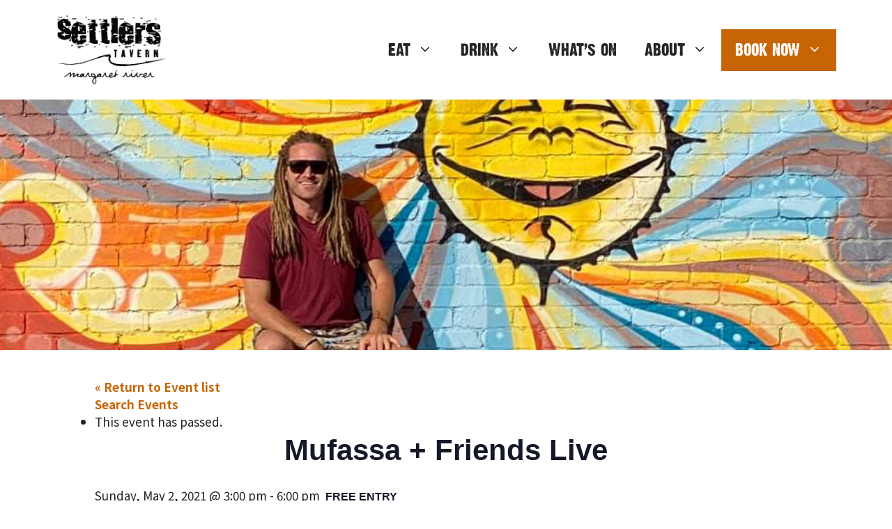

--- FILE ---
content_type: text/html; charset=UTF-8
request_url: https://www.settlerstavern.com/event/mufassa-friends-live/
body_size: 40118
content:
<!DOCTYPE html><html lang="en-AU" prefix="og: https://ogp.me/ns#"><head><meta charset="UTF-8"><link data-optimized="1" rel="stylesheet" id="tribe-events-views-v2-bootstrap-datepicker-styles-css" media="all" data-pmdelayedstyle="https://www.settlerstavern.com/wp-content/litespeed/css/2fca21db6019be2d2c34a6bcf7e1a072.css?ver=1a072"><link data-optimized="1" rel="stylesheet" id="tec-variables-skeleton-css" media="all" data-pmdelayedstyle="https://www.settlerstavern.com/wp-content/litespeed/css/a31f7ad84fca596cfed1ae7059809fb6.css?ver=09fb6"><link data-optimized="1" rel="stylesheet" id="tribe-common-skeleton-style-css" media="all" data-pmdelayedstyle="https://www.settlerstavern.com/wp-content/litespeed/css/5745f555e1c6607937ecee38fd55a018.css?ver=5a018"><link data-optimized="1" rel="stylesheet" id="tribe-tooltipster-css-css" media="all" data-pmdelayedstyle="https://www.settlerstavern.com/wp-content/litespeed/css/6df48233892c8129e0e5d2b5d9beb4ad.css?ver=eb4ad"><link data-optimized="1" rel="stylesheet" id="tribe-events-views-v2-skeleton-css" media="all" data-pmdelayedstyle="https://www.settlerstavern.com/wp-content/litespeed/css/1ae28a686012e487d3e7ffcbb4a08a3f.css?ver=08a3f"><link data-optimized="1" rel="stylesheet" id="tec-variables-full-css" media="all" data-pmdelayedstyle="https://www.settlerstavern.com/wp-content/litespeed/css/1d414ef5589fd66442681dee5a1790c7.css?ver=790c7"><link data-optimized="1" rel="stylesheet" id="tribe-common-full-style-css" media="all" data-pmdelayedstyle="https://www.settlerstavern.com/wp-content/litespeed/css/4c01f99fff25822d906860ed1579d26f.css?ver=9d26f"><link data-optimized="1" rel="stylesheet" id="tribe-events-views-v2-full-css" media="all" data-pmdelayedstyle="https://www.settlerstavern.com/wp-content/litespeed/css/f13f2b1dc73cf922ea2f522d1f506c88.css?ver=06c88"><link data-optimized="1" rel='stylesheet' id='tribe-events-views-v2-print-css' href='https://www.settlerstavern.com/wp-content/litespeed/css/6287559306208de2047518d79c179ae0.css?ver=79ae0' media='print' /><link data-optimized="1" rel='stylesheet' id='tribe-events-pro-views-v2-print-css' href='https://www.settlerstavern.com/wp-content/litespeed/css/19dbd20e9d8cca1811f17d2392d66972.css?ver=66972' media='print' /><style>img:is([sizes="auto" i], [sizes^="auto," i]) { contain-intrinsic-size: 3000px 1500px }</style><meta name="viewport" content="width=device-width, initial-scale=1"><title>Mufassa + Friends Live | Settlers Tavern</title><link rel="preload" href="https://www.settlerstavern.com/wp-content/uploads/2024/04/1912-coat-of-arms.gif" as="image" imagesrcset="https://www.settlerstavern.com/wp-content/uploads/2024/04/1912-coat-of-arms.gif 50w,https://www.settlerstavern.com/wp-content/uploads/2024/04/1912-coat-of-arms.gif 150w,https://www.settlerstavern.com/wp-content/uploads/2024/04/1912-coat-of-arms.gif 250w" imagesizes="(max-width: 250px) 100vw, 250px" fetchpriority="high"><style id="perfmatters-used-css">:root{--tec-grid-gutter:48px;--tec-grid-gutter-negative:calc(var(--tec-grid-gutter) * -1);--tec-grid-gutter-half:calc(var(--tec-grid-gutter) / 2);--tec-grid-gutter-half-negative:calc(var(--tec-grid-gutter-half) * -1);--tec-grid-gutter-small:42px;--tec-grid-gutter-small-negative:calc(var(--tec-grid-gutter-small) * -1);--tec-grid-gutter-small-half:calc(var(--tec-grid-gutter-small) / 2);--tec-grid-gutter-small-half-negative:calc(var(--tec-grid-gutter-small-half) * -1);--tec-grid-gutter-page:42px;--tec-grid-gutter-page-small:19.5px;--tec-grid-width-default:1176px;--tec-grid-width-min:320px;--tec-grid-width:calc(var(--tec-grid-width-default) + var(--tec-grid-gutter-page) * 2);--tec-grid-width-1-of-2:50%;--tec-grid-width-1-of-3:33.333%;--tec-grid-width-1-of-4:25%;--tec-grid-width-1-of-5:20%;--tec-grid-width-1-of-7:14.285%;--tec-grid-width-1-of-8:12.5%;--tec-grid-width-1-of-9:11.111%;--tec-spacer-0:4px;--tec-spacer-1:8px;--tec-spacer-2:12px;--tec-spacer-3:16px;--tec-spacer-4:20px;--tec-spacer-5:24px;--tec-spacer-6:28px;--tec-spacer-7:32px;--tec-spacer-8:40px;--tec-spacer-9:48px;--tec-spacer-10:56px;--tec-spacer-11:64px;--tec-spacer-12:80px;--tec-spacer-13:96px;--tec-spacer-14:160px;--tec-z-index-spinner-container:100;--tec-z-index-views-selector:30;--tec-z-index-dropdown:30;--tec-z-index-events-bar-button:20;--tec-z-index-search:10;--tec-z-index-filters:9;--tec-z-index-scroller:7;--tec-z-index-week-event-hover:5;--tec-z-index-map-event-hover:5;--tec-z-index-map-event-hover-actions:6;--tec-z-index-multiday-event:5;--tec-z-index-multiday-event-bar:2;--tec-color-text-primary:#141827;--tec-color-text-primary-light:rgba(20,24,39,.62);--tec-color-text-secondary:#5d5d5d;--tec-color-text-disabled:#d5d5d5;--tec-color-text-events-title:var(--tec-color-text-primary);--tec-color-text-event-title:var(--tec-color-text-events-title);--tec-color-text-event-date:var(--tec-color-text-primary);--tec-color-text-secondary-event-date:var(--tec-color-text-secondary);--tec-color-icon-primary:#5d5d5d;--tec-color-icon-primary-alt:#757575;--tec-color-icon-secondary:#bababa;--tec-color-icon-active:#141827;--tec-color-icon-disabled:#d5d5d5;--tec-color-icon-focus:#334aff;--tec-color-icon-error:#da394d;--tec-color-event-icon:#141827;--tec-color-event-icon-hover:#334aff;--tec-color-accent-primary:#334aff;--tec-color-accent-primary-hover:rgba(51,74,255,.8);--tec-color-accent-primary-active:rgba(51,74,255,.9);--tec-color-accent-primary-background:rgba(51,74,255,.07);--tec-color-accent-secondary:#141827;--tec-color-accent-secondary-hover:rgba(20,24,39,.8);--tec-color-accent-secondary-active:rgba(20,24,39,.9);--tec-color-accent-secondary-background:rgba(20,24,39,.07);--tec-color-button-primary:var(--tec-color-accent-primary);--tec-color-button-primary-hover:var(--tec-color-accent-primary-hover);--tec-color-button-primary-active:var(--tec-color-accent-primary-active);--tec-color-button-primary-background:var(--tec-color-accent-primary-background);--tec-color-button-secondary:var(--tec-color-accent-secondary);--tec-color-button-secondary-hover:var(--tec-color-accent-secondary-hover);--tec-color-button-secondary-active:var(--tec-color-accent-secondary-active);--tec-color-button-secondary-background:var(--tec-color-accent-secondary-background);--tec-color-link-primary:var(--tec-color-text-primary);--tec-color-link-accent:var(--tec-color-accent-primary);--tec-color-link-accent-hover:rgba(51,74,255,.8);--tec-color-border-default:#d5d5d5;--tec-color-border-secondary:#e4e4e4;--tec-color-border-tertiary:#7d7d7d;--tec-color-border-hover:#5d5d5d;--tec-color-border-active:#141827;--tec-color-background:#fff;--tec-color-background-events:transparent;--tec-color-background-transparent:hsla(0,0%,100%,.6);--tec-color-background-secondary:#f7f6f6;--tec-color-background-messages:rgba(20,24,39,.07);--tec-color-background-secondary-hover:#f0eeee;--tec-color-background-error:rgba(218,57,77,.08);--tec-color-box-shadow:rgba(0,0,0,.14);--tec-color-box-shadow-secondary:rgba(0,0,0,.1);--tec-color-scroll-track:rgba(0,0,0,.25);--tec-color-scroll-bar:rgba(0,0,0,.5);--tec-color-background-primary-multiday:rgba(51,74,255,.24);--tec-color-background-primary-multiday-hover:rgba(51,74,255,.34);--tec-color-background-secondary-multiday:rgba(20,24,39,.24);--tec-color-background-secondary-multiday-hover:rgba(20,24,39,.34);--tec-color-accent-primary-week-event:rgba(51,74,255,.1);--tec-color-accent-primary-week-event-hover:rgba(51,74,255,.2);--tec-color-accent-primary-week-event-featured:rgba(51,74,255,.04);--tec-color-accent-primary-week-event-featured-hover:rgba(51,74,255,.14);--tec-color-background-secondary-datepicker:var(--tec-color-background-secondary);--tec-color-accent-primary-background-datepicker:var(--tec-color-accent-primary-background);}.tribe-common{-webkit-font-smoothing:antialiased;-moz-osx-font-smoothing:grayscale;font-smoothing:antialiased;}.tribe-common *{box-sizing:border-box;}.tribe-common article,.tribe-common aside,.tribe-common details,.tribe-common figcaption,.tribe-common figure,.tribe-common footer,.tribe-common header,.tribe-common main,.tribe-common menu,.tribe-common nav,.tribe-common section,.tribe-common summary{display:block;}.tribe-common svg:not(:root){overflow:hidden;}.tribe-common [hidden],.tribe-common template{display:none;}.tribe-common button,.tribe-common input,.tribe-common select,.tribe-common textarea{box-sizing:border-box;margin:0;}.tribe-common input[type=number]::-webkit-inner-spin-button,.tribe-common input[type=number]::-webkit-outer-spin-button{height:auto;}.tribe-common legend{color:inherit;display:table;max-width:100%;white-space:normal;}.tribe-common button,.tribe-common input[type=button],.tribe-common input[type=reset],.tribe-common input[type=submit]{cursor:pointer;overflow:visible;}.tribe-common button[disabled],.tribe-common input[disabled]{cursor:default;}.tribe-common button::-moz-focus-inner,.tribe-common input::-moz-focus-inner{border:0;padding:0;}.tribe-common a,.tribe-common abbr,.tribe-common acronym,.tribe-common address,.tribe-common applet,.tribe-common article,.tribe-common aside,.tribe-common audio,.tribe-common b,.tribe-common big,.tribe-common blockquote,.tribe-common canvas,.tribe-common caption,.tribe-common center,.tribe-common cite,.tribe-common code,.tribe-common dd,.tribe-common del,.tribe-common details,.tribe-common dfn,.tribe-common div,.tribe-common dl,.tribe-common dt,.tribe-common em,.tribe-common embed,.tribe-common fieldset,.tribe-common figcaption,.tribe-common figure,.tribe-common footer,.tribe-common form,.tribe-common h1,.tribe-common h2,.tribe-common h3,.tribe-common h4,.tribe-common h5,.tribe-common h6,.tribe-common header,.tribe-common i,.tribe-common iframe,.tribe-common img,.tribe-common ins,.tribe-common kbd,.tribe-common label,.tribe-common legend,.tribe-common li,.tribe-common main,.tribe-common mark,.tribe-common menu,.tribe-common nav,.tribe-common object,.tribe-common ol,.tribe-common output,.tribe-common p,.tribe-common pre,.tribe-common q,.tribe-common ruby,.tribe-common s,.tribe-common samp,.tribe-common section,.tribe-common small,.tribe-common span,.tribe-common strike,.tribe-common strong,.tribe-common sub,.tribe-common summary,.tribe-common sup,.tribe-common table,.tribe-common tbody,.tribe-common td,.tribe-common tfoot,.tribe-common th,.tribe-common thead,.tribe-common time,.tribe-common tr,.tribe-common tt,.tribe-common u,.tribe-common ul,.tribe-common var,.tribe-common video{border:0;margin:0;padding:0;}.tribe-common ol,.tribe-common ul{list-style:none;}.tribe-common img{border-style:none;height:auto;-ms-interpolation-mode:bicubic;max-width:100%;}.tribe-common a{cursor:pointer;}.tribe-common button{padding:0;}.single-tribe_events .tribe-common-a11y-visual-hide,.tribe-common .tribe-common-a11y-visual-hide{border:0;clip:rect(0 0 0 0);height:1px;margin:-1px;overflow:hidden;padding:0;position:absolute;width:1px;}.tribe-common .tribe-common-c-btn-border,.tribe-common a.tribe-common-c-btn-border{padding:11px 20px;width:100%;}.tribe-common .tribe-common-c-svgicon__svg-fill{fill:currentColor;}@keyframes tooltipster-fading{0%{opacity:0;}100%{opacity:1;}}@keyframes tooltipster-rotating{25%{transform:rotate(-2deg);}75%{transform:rotate(2deg);}100%{transform:rotate(0);}}@keyframes tooltipster-scaling{50%{transform:scale(1.1);}100%{transform:scale(1);}}.single-tribe_events .tribe-events-c-subscribe-dropdown__container,.tribe-events .tribe-events-c-subscribe-dropdown__container{display:flex;flex-flow:column;justify-content:flex-end;}.single-tribe_events .tribe-events-c-subscribe-dropdown,.tribe-events .tribe-events-c-subscribe-dropdown{font-size:var(--tec-font-size-2);margin:var(--tec-spacer-7) 0;}.single-tribe_events .tribe-events-c-subscribe-dropdown .tribe-events-c-subscribe-dropdown__button,.tribe-events .tribe-events-c-subscribe-dropdown .tribe-events-c-subscribe-dropdown__button{position:relative;}.single-tribe_events .tribe-events-c-subscribe-dropdown .tribe-events-c-subscribe-dropdown__button-icon,.tribe-events .tribe-events-c-subscribe-dropdown .tribe-events-c-subscribe-dropdown__button-icon{display:inline-block;height:6px;margin-left:var(--tec-spacer-1);vertical-align:middle;width:10px;}.single-tribe_events .tribe-events-c-subscribe-dropdown .tribe-events-c-subscribe-dropdown__export-icon,.tribe-events .tribe-events-c-subscribe-dropdown .tribe-events-c-subscribe-dropdown__export-icon{height:16px;}.single-tribe_events .tribe-events-c-subscribe-dropdown .tribe-events-c-subscribe-dropdown__content,.tribe-events .tribe-events-c-subscribe-dropdown .tribe-events-c-subscribe-dropdown__content{display:none;}.single-tribe_events .tribe-events-c-subscribe-dropdown .tribe-events-c-subscribe-dropdown__list,.tribe-events .tribe-events-c-subscribe-dropdown .tribe-events-c-subscribe-dropdown__list{list-style:none;padding:var(--tec-spacer-1);transform:translateY(var(--tec-spacer-1));width:auto;z-index:var(--tec-z-index-dropdown);}.single-tribe_events .tribe-events-c-subscribe-dropdown .tribe-events-c-subscribe-dropdown__list-item,.tribe-events .tribe-events-c-subscribe-dropdown .tribe-events-c-subscribe-dropdown__list-item{border-radius:var(--tec-border-radius-default);padding:var(--tec-spacer-0);text-align:left;}.single-tribe_events .tribe-events-c-subscribe-dropdown .tribe-events-c-subscribe-dropdown__list-item a,.tribe-events .tribe-events-c-subscribe-dropdown .tribe-events-c-subscribe-dropdown__list-item a{display:inline-block;padding:0 var(--tec-spacer-3);width:100%;}:root{--tec-border-radius-default:4px;--tec-border-width-week-event:2px;--tec-box-shadow-default:0 2px 5px 0 var(--tec-color-box-shadow);--tec-box-shadow-tooltip:0 2px 12px 0 var(--tec-color-box-shadow);--tec-box-shadow-card:0 1px 6px 2px var(--tec-color-box-shadow);--tec-box-shadow-multiday:16px 6px 6px -2px var(--tec-color-box-shadow-secondary);--tec-form-color-background:var(--tec-color-background);--tec-form-color-border-default:var(--tec-color-text-primary);--tec-form-color-border-active:var(--tec-color-accent-secondary);--tec-form-color-border-secondary:var(--tec-color-border-tertiary);--tec-form-color-accent-primary:var(--tec-color-accent-primary);--tec-form-box-shadow-default:var(--tec-box-shadow-default);--tec-opacity-background:.07;--tec-opacity-select-highlighted:.3;--tec-opacity-icon-hover:.8;--tec-opacity-icon-active:.9;--tec-opacity-default:1;--tec-transition:all .2s ease;--tec-transition-background-color:background-color .2s ease;--tec-transition-color-border-color:color .2s ease,border-color .2s ease;--tec-transition-transform:transform .2s ease;--tec-transition-border-color:border-color .2s ease;--tec-transition-color:color .2s ease;--tec-transition-opacity:opacity .2s ease;--tec-font-family-sans-serif:"Helvetica Neue",Helvetica,-apple-system,BlinkMacSystemFont,Roboto,Arial,sans-serif;--tec-font-weight-regular:400;--tec-font-weight-bold:700;--tec-font-size-0:11px;--tec-font-size-1:12px;--tec-font-size-2:14px;--tec-font-size-3:16px;--tec-font-size-4:18px;--tec-font-size-5:20px;--tec-font-size-6:22px;--tec-font-size-7:24px;--tec-font-size-8:28px;--tec-font-size-9:32px;--tec-font-size-10:42px;--tec-line-height-0:1.38;--tec-line-height-1:1.42;--tec-line-height-2:1.5;--tec-line-height-3:1.62;}.tribe-common a{background-color:transparent;-webkit-text-decoration-skip:objects;}.tribe-common abbr[title]{border-bottom:none;text-decoration:underline;text-decoration:underline dotted;-webkit-text-decoration:underline dotted;}.tribe-common b,.tribe-common strong{font-weight:inherit;font-weight:bolder;}.tribe-common button,.tribe-common input[type=button],.tribe-common input[type=email],.tribe-common input[type=password],.tribe-common input[type=reset],.tribe-common input[type=search],.tribe-common input[type=submit],.tribe-common input[type=text],.tribe-common input[type=url],.tribe-common textarea{appearance:none;}.tribe-common button,.tribe-common input,.tribe-common optgroup,.tribe-common select,.tribe-common textarea{color:inherit;font:inherit;-webkit-font-smoothing:antialiased;line-height:normal;}.tribe-common button,.tribe-common input,.tribe-common select,.tribe-common textarea{border-radius:0;outline:0;}.tribe-common h1,.tribe-common h2,.tribe-common h3,.tribe-common h4,.tribe-common h5,.tribe-common h6,.tribe-common p{font-weight:400;text-rendering:optimizeLegibility;}.tribe-common a:not(.tribe-common-anchor--unstyle),.tribe-common a:not(.tribe-common-anchor--unstyle):active,.tribe-common a:not(.tribe-common-anchor--unstyle):focus,.tribe-common a:not(.tribe-common-anchor--unstyle):hover,.tribe-common a:not(.tribe-common-anchor--unstyle):visited{color:var(--tec-color-text-primary);outline:0;text-decoration:none;}.tribe-common a:not(.tribe-common-anchor--unstyle):focus{outline:auto;}.tribe-common button{border:none;}.tribe-common button,.tribe-common button:focus,.tribe-common button:hover,.tribe-theme-twentyseventeen .tribe-common button:focus,.tribe-theme-twentyseventeen .tribe-common button:hover,.tribe-theme-twentytwenty .tribe-common button{background-color:transparent;background-image:none;}.tribe-common .tribe-common-c-btn-border,.tribe-common a.tribe-common-c-btn-border{color:var(--tec-color-text-primary);color:inherit;font-family:var(--tec-font-family-sans-serif);font-size:var(--tec-font-size-2);line-height:var(--tec-line-height-3);font-weight:var(--tec-font-weight-regular);font-weight:var(--tec-font-weight-bold);background:transparent;border:0;border-radius:0;cursor:pointer;display:inline-block;height:auto;outline:none;padding:0;text-decoration:none;width:auto;}.tribe-common .tribe-common-c-btn-border:active,.tribe-common .tribe-common-c-btn-border:focus,.tribe-common .tribe-common-c-btn-border:hover,.tribe-common a.tribe-common-c-btn-border:active,.tribe-common a.tribe-common-c-btn-border:focus,.tribe-common a.tribe-common-c-btn-border:hover{background:transparent;color:inherit;}.tribe-common .tribe-common-c-btn-border,.tribe-common a.tribe-common-c-btn-border{background-color:var(--tec-color-background);border:1px solid var(--tec-color-accent-primary);border-radius:var(--tec-border-radius-default);text-align:center;transition:var(--tec-transition);color:var(--tec-color-button-primary);padding:11px 20px;width:100%;}.tribe-common .tribe-common-c-btn-border:focus,.tribe-common .tribe-common-c-btn-border:hover,.tribe-common a.tribe-common-c-btn-border:focus,.tribe-common a.tribe-common-c-btn-border:hover{background-color:var(--tec-color-accent-primary);color:var(--tec-color-background);}.tribe-common .tribe-common-c-btn-border:active,.tribe-common a.tribe-common-c-btn-border:active{opacity:.9;}@keyframes a{50%{opacity:var(--tec-opacity-default);}}.tribe-common .tribe-common-c-svgicon{color:var(--tec-color-accent-primary);}.tribe-common .tribe-common-c-svgicon__svg-fill{fill:var(--tec-color-icon-active);}:root{--tec-color-text-events-title-day:var(--tec-color-text-events-title);--tec-color-text-events-title-latest-past:var(--tec-color-text-events-title);--tec-color-text-event-title-list:var(--tec-color-text-events-title);--tec-color-text-events-title-month-multiday:var(--tec-color-text-events-title);--tec-color-text-events-title-widget-list:var(--tec-color-text-events-title);--tec-color-text-secondary-event-date-month:var(--tec-color-text-secondary-event-date);--tec-color-text-secondary-event-date-month-mobile:var(--tec-color-text-secondary-event-date-month);--tec-color-text-day-of-week-month:var(--tec-color-text-secondary);--tec-color-day-marker-month:var(--tec-color-text-primary);--tec-color-day-marker-month-hover:var(--tec-color-text-primary-hover);--tec-color-day-marker-month-active:var(--tec-color-text-primary-active);--tec-color-day-marker-current-month:var(--tec-color-day-marker-month);--tec-color-day-marker-current-month-hover:var(--tec-color-day-marker-month-hover);--tec-color-day-marker-current-month-active:var(--tec-color-day-marker-month-active);--tec-color-day-marker-past-month:var(--tec-color-text-primary);--tec-color-day-marker-past-month-hover:var(--tec-color-day-marker-past-month);--tec-color-day-marker-past-month-active:var(--tec-color-day-marker-past-month);--tec-color-text-day-of-week-week:var(--tec-color-text-secondary);--tec-border-radius-month-multiday:9.5px;--tec-color-border-secondary-month-grid:var(--tec-color-border-secondary);--tec-color-border-active-month-grid-hover:var(--tec-color-border-active);--tec-color-background-month-grid:transparent;--tec-color-background-tooltip:var(--tec-color-background);--tec-color-text-events-bar-input:var(--tec-color-text-primary);--tec-color-text-events-bar-input-placeholder:var(--tec-color-text-secondary);--tec-opacity-events-bar-input-placeholder:var(--tec-opacity-default);--tec-color-border-events-bar:var(--tec-color-border-secondary);--tec-color-background-events-bar:var(--tec-color-background);--tec-color-background-view-selector:var(--tec-color-background-events-bar);--tec-color-background-view-selector-tabs:var(--tec-color-background-view-selector);--tec-color-background-view-selector-list-item-hover:var(--tec-color-background-secondary);--tec-color-background-subscribe-list-item-hover:var(--tec-color-background-secondary);--tec-color-text-view-selector-list-item:var(--tec-color-text-primary);--tec-color-text-view-selector-list-item-hover:var(--tec-color-accent-secondary-hover);--tec-color-background-search-container:var(--tec-color-background-events-bar);--tec-color-text-events-bar-submit-button:var(--tec-color-background);--tec-color-text-events-bar-submit-button-active:var(--tec-color-text-events-bar-submit-button);--tec-color-text-events-bar-submit-button-hover:var(--tec-color-text-events-bar-submit-button);--tec-color-background-events-bar-submit-button:var(--tec-color-button-primary);--tec-color-background-events-bar-submit-button-hover:var(--tec-color-button-primary-hover);--tec-color-background-events-bar-submit-button-active:var(--tec-color-button-primary-active);--tec-color-icon-events-bar:var(--tec-color-icon-primary);--tec-color-icon-events-bar-active:var(--tec-color-icon-active);--tec-color-icon-events-bar-hover:var(--tec-color-icon-hover);}.single-tribe_events .tribe-events-c-subscribe-dropdown .tribe-events-c-subscribe-dropdown__button.tribe-events-c-subscribe-dropdown__button--active,.single-tribe_events .tribe-events-c-subscribe-dropdown .tribe-events-c-subscribe-dropdown__button:focus,.single-tribe_events .tribe-events-c-subscribe-dropdown .tribe-events-c-subscribe-dropdown__button:focus-within,.single-tribe_events .tribe-events-c-subscribe-dropdown .tribe-events-c-subscribe-dropdown__button:hover,.tribe-events .tribe-events-c-subscribe-dropdown .tribe-events-c-subscribe-dropdown__button.tribe-events-c-subscribe-dropdown__button--active,.tribe-events .tribe-events-c-subscribe-dropdown .tribe-events-c-subscribe-dropdown__button:focus,.tribe-events .tribe-events-c-subscribe-dropdown .tribe-events-c-subscribe-dropdown__button:focus-within,.tribe-events .tribe-events-c-subscribe-dropdown .tribe-events-c-subscribe-dropdown__button:hover{background-color:var(--tec-color-accent-primary);color:var(--tec-color-background);}.single-tribe_events .tribe-events-c-subscribe-dropdown .tribe-events-c-subscribe-dropdown__button button,.tribe-events .tribe-events-c-subscribe-dropdown .tribe-events-c-subscribe-dropdown__button button{background:transparent;}.single-tribe_events .tribe-events-c-subscribe-dropdown .tribe-events-c-subscribe-dropdown__button-text,.single-tribe_events .tribe-events-c-subscribe-dropdown button.tribe-events-c-subscribe-dropdown__button-text,.tribe-events .tribe-events-c-subscribe-dropdown .tribe-events-c-subscribe-dropdown__button-text,.tribe-events .tribe-events-c-subscribe-dropdown button.tribe-events-c-subscribe-dropdown__button-text{background-color:transparent;background-image:none;border:none;border-radius:0;box-shadow:none;color:currentColor;cursor:pointer;font-size:inherit;padding:0;text-shadow:none;}.single-tribe_events .tribe-events-c-subscribe-dropdown .tribe-events-c-subscribe-dropdown__button-text:focus,.single-tribe_events .tribe-events-c-subscribe-dropdown button.tribe-events-c-subscribe-dropdown__button-text:focus,.tribe-events .tribe-events-c-subscribe-dropdown .tribe-events-c-subscribe-dropdown__button-text:focus,.tribe-events .tribe-events-c-subscribe-dropdown button.tribe-events-c-subscribe-dropdown__button-text:focus{outline:auto;}.single-tribe_events .tribe-events-c-subscribe-dropdown .tribe-events-c-subscribe-dropdown__button-icon,.tribe-events .tribe-events-c-subscribe-dropdown .tribe-events-c-subscribe-dropdown__button-icon{color:currentColor;stroke:currentColor;}.single-tribe_events .tribe-events-c-subscribe-dropdown .tribe-events-c-subscribe-dropdown__button-icon path,.tribe-events .tribe-events-c-subscribe-dropdown .tribe-events-c-subscribe-dropdown__button-icon path{fill:currentColor;}.single-tribe_events .tribe-events-c-subscribe-dropdown .tribe-events-c-subscribe-dropdown__list,.tribe-events .tribe-events-c-subscribe-dropdown .tribe-events-c-subscribe-dropdown__list{background-color:var(--tec-color-background);border:1px solid var(--tec-color-border-secondary);border-radius:var(--tec-border-radius-default);box-shadow:var(--tec-box-shadow-default);}.single-tribe_events .tribe-events-c-subscribe-dropdown .tribe-events-c-subscribe-dropdown__list-item,.tribe-events .tribe-events-c-subscribe-dropdown .tribe-events-c-subscribe-dropdown__list-item{color:var(--tec-color-text-primary);font-family:var(--tec-font-family-sans-serif);}.single-tribe_events .tribe-events-c-subscribe-dropdown .tribe-events-c-subscribe-dropdown__list-item:active,.single-tribe_events .tribe-events-c-subscribe-dropdown .tribe-events-c-subscribe-dropdown__list-item:focus,.single-tribe_events .tribe-events-c-subscribe-dropdown .tribe-events-c-subscribe-dropdown__list-item:focus-within,.single-tribe_events .tribe-events-c-subscribe-dropdown .tribe-events-c-subscribe-dropdown__list-item:hover,.tribe-events .tribe-events-c-subscribe-dropdown .tribe-events-c-subscribe-dropdown__list-item:active,.tribe-events .tribe-events-c-subscribe-dropdown .tribe-events-c-subscribe-dropdown__list-item:focus,.tribe-events .tribe-events-c-subscribe-dropdown .tribe-events-c-subscribe-dropdown__list-item:focus-within,.tribe-events .tribe-events-c-subscribe-dropdown .tribe-events-c-subscribe-dropdown__list-item:hover{background-color:var(--tec-color-background-subscribe-list-item-hover);}.single-tribe_events .tribe-events .tribe-events-c-subscribe-dropdown__container,.tribe-block__events-link .tribe-events .tribe-events-c-subscribe-dropdown__container{width:200px;}.single-tribe_events .tribe-events .tribe-events-c-subscribe-dropdown,.tribe-block__events-link .tribe-events .tribe-events-c-subscribe-dropdown{position:relative;}.single-tribe_events .tribe-events .tribe-events-c-subscribe-dropdown .tribe-events-c-subscribe-dropdown__content,.tribe-block__events-link .tribe-events .tribe-events-c-subscribe-dropdown .tribe-events-c-subscribe-dropdown__content{position:absolute;top:42px;width:100%;z-index:var(--tec-z-index-dropdown);}.single-tribe_events .tribe-events .tribe-events-c-subscribe-dropdown .tribe-events-c-subscribe-dropdown__button-icon,.tribe-block__events-link .tribe-events .tribe-events-c-subscribe-dropdown .tribe-events-c-subscribe-dropdown__button-icon{margin-left:var(--tec-spacer-2);}.single-tribe_events .tribe-events-c-subscribe-dropdown__button,.tribe-block__events-link .tribe-events-c-subscribe-dropdown__button{padding:var(--tec-spacer-1) var(--tec-spacer-2);width:200px;}.single-tribe_events .tribe-events-c-subscribe-dropdown__export-icon,.tribe-block__events-link .tribe-events-c-subscribe-dropdown__export-icon{color:currentColor;display:inline-block;height:16px;margin-right:var(--tec-spacer-1);margin-top:-3px;stroke:currentColor;vertical-align:middle;width:21px;}.single-tribe_events.tribe-common--breakpoint-medium .tribe-events-back,.single-tribe_events.tribe-common--breakpoint-medium .tribe-events-c-events-bar,.single-tribe_events.tribe-common--breakpoint-medium .tribe-events-c-nav,.single-tribe_events.tribe-common--breakpoint-medium .tribe-events-c-top-bar__datepicker-button-icon-svg,.single-tribe_events.tribe-common--breakpoint-medium .tribe-events-c-top-bar__nav,.single-tribe_events.tribe-common--breakpoint-medium .tribe-events-c-top-bar__today-button,.single-tribe_events.tribe-common--breakpoint-medium .tribe-events-nav-pagination,.single-tribe_events .tribe-events-back,.single-tribe_events .tribe-events-c-events-bar,.single-tribe_events .tribe-events-c-nav,.single-tribe_events .tribe-events-c-top-bar__datepicker-button-icon-svg,.single-tribe_events .tribe-events-c-top-bar__nav,.single-tribe_events .tribe-events-c-top-bar__today-button,.single-tribe_events .tribe-events-nav-pagination,.tribe-events.tribe-common--breakpoint-medium .tribe-events-back,.tribe-events.tribe-common--breakpoint-medium .tribe-events-c-events-bar,.tribe-events.tribe-common--breakpoint-medium .tribe-events-c-nav,.tribe-events.tribe-common--breakpoint-medium .tribe-events-c-top-bar__datepicker-button-icon-svg,.tribe-events.tribe-common--breakpoint-medium .tribe-events-c-top-bar__nav,.tribe-events.tribe-common--breakpoint-medium .tribe-events-c-top-bar__today-button,.tribe-events.tribe-common--breakpoint-medium .tribe-events-nav-pagination,.tribe-events .tribe-events-back,.tribe-events .tribe-events-c-events-bar,.tribe-events .tribe-events-c-nav,.tribe-events .tribe-events-c-top-bar__datepicker-button-icon-svg,.tribe-events .tribe-events-c-top-bar__nav,.tribe-events .tribe-events-c-top-bar__today-button,.tribe-events .tribe-events-nav-pagination{display:none !important;}.single-tribe_events.tribe-common--breakpoint-medium a[href^=http],.single-tribe_events a[href^=http],.tribe-events.tribe-common--breakpoint-medium a[href^=http],.tribe-events a[href^=http]{text-decoration:none !important;}.single-tribe_events.tribe-common--breakpoint-medium a[href^=http]:after,.single-tribe_events a[href^=http]:after,.tribe-events.tribe-common--breakpoint-medium a[href^=http]:after,.tribe-events a[href^=http]:after{content:none !important;}.single-tribe_events.tribe-common--breakpoint-medium .tribe-events-c-subscribe-dropdown__container,.single-tribe_events .tribe-events-c-subscribe-dropdown__container,.tribe-events.tribe-common--breakpoint-medium .tribe-events-c-subscribe-dropdown__container,.tribe-events .tribe-events-c-subscribe-dropdown__container{display:none !important;}:root{--tec-featured-event-bg:#0ea0d7;--tec-twentynineteen-font--body:"NonBreakingSpaceOverride","Hoefler Text","Baskerville Old Face",Garamond,"Times New Roman",serif;--tec-twentynineteen-font--heading:-apple-system,BlinkMacSystemFont,"Segoe UI","Roboto","Oxygen","Ubuntu","Cantarell","Fira Sans","Droid Sans","Helvetica Neue",sans-serif;--tec-twentynineteen-font--code:Menlo,monaco,Consolas,Lucida Console,monospace;--tec-twentynineteen-font--pre:"Courier 10 Pitch",Courier,monospace;}.tribe-events-related-events-title{font-size:1.4em;margin-bottom:2%;}.post .tribe-events-single ul.tribe-related-events,.tribe-events-single ul.tribe-related-events{border:none;margin:0 0 8%;padding:0;}.tribe-events-single ul.tribe-related-events li{float:left;font-size:.9em;font-weight:400;list-style:none;margin:0 4% 2% 0;padding:0;width:29.3333%;}.tribe-events-single ul.tribe-related-events li .tribe-related-event-info{padding:8%;}.tribe-events-single ul.tribe-related-events .tribe-related-events-thumbnail img{border:none;height:auto;margin:0;max-width:100%;padding:0;width:100%;}.tribe-events-single ul.tribe-related-events .tribe-related-events-title{font-size:16px;line-height:1.5;margin:0 0 10px;}.tribe-events-single ul.tribe-related-events{margin-bottom:6%;}.tribe-events-single ul.tribe-related-events li{margin-bottom:0;font-size:12px;background:transparent;border:0;}.tribe-events-single ul.tribe-related-events li .tribe-related-event-info{padding:1em 0 0;line-height:1.25;}.tribe-events-single ul.tribe-related-events .tribe-related-events-thumbnail img{box-shadow:none;border-radius:0;}.tribe-events-single ul.tribe-related-events .tribe-related-events-title{margin-bottom:.5em;font-size:14px;font-weight:700;}.tribe-events-related-events-title{font-size:1.4em;margin-bottom:2%;}.post .tribe-events-single ul.tribe-related-events,.tribe-events-single ul.tribe-related-events{border:none;margin:0 0 8%;padding:0;}.tribe-events-single ul.tribe-related-events li{background:#fafafa;border:1px solid #eee;border-radius:3px;box-sizing:border-box;float:left;font-size:.9em;font-weight:400;list-style:none;margin:0 4% 2% 0;padding:0;width:29.3333%;}.tribe-events-single ul.tribe-related-events li .tribe-related-event-info{padding:8%;}.tribe-events-single ul.tribe-related-events .tribe-related-events-thumbnail img{border:none;height:auto;margin:0;max-width:100%;padding:0;width:100%;}.tribe-events-single ul.tribe-related-events .tribe-related-events-title{font-size:16px;line-height:1.5;margin:0 0 10px;}.tribe-events-event-meta address.tribe-events-address{padding:0;}.tribe-events-single ul.tribe-related-events li{margin-bottom:12px;padding:10px 0;}.tribe-events-single ul.tribe-related-events li .tribe-related-event-info{padding:0 10px 10px 0;}:root{--tec-featured-event-bg:#0ea0d7;--tec-twentynineteen-font--body:"NonBreakingSpaceOverride","Hoefler Text","Baskerville Old Face",Garamond,"Times New Roman",serif;--tec-twentynineteen-font--heading:-apple-system,BlinkMacSystemFont,"Segoe UI","Roboto","Oxygen","Ubuntu","Cantarell","Fira Sans","Droid Sans","Helvetica Neue",sans-serif;--tec-twentynineteen-font--code:Menlo,monaco,Consolas,Lucida Console,monospace;--tec-twentynineteen-font--pre:"Courier 10 Pitch",Courier,monospace;}.tribe-events-related-events-title{font-size:1.4em;margin-bottom:2%;}.post .tribe-events-single ul.tribe-related-events,.tribe-events-single ul.tribe-related-events{border:none;margin:0 0 8%;padding:0;}.tribe-events-single ul.tribe-related-events li{float:left;font-size:.9em;font-weight:400;list-style:none;margin:0 4% 2% 0;padding:0;width:29.3333%;}.tribe-events-single ul.tribe-related-events li .tribe-related-event-info{padding:8%;}.tribe-events-single ul.tribe-related-events .tribe-related-events-thumbnail img{border:none;height:auto;margin:0;max-width:100%;padding:0;width:100%;}.tribe-events-single ul.tribe-related-events .tribe-related-events-title{font-size:16px;line-height:1.5;margin:0 0 10px;}:root{--tec-grid-gutter:48px;--tec-grid-gutter-negative:calc(var(--tec-grid-gutter) * -1);--tec-grid-gutter-half:calc(var(--tec-grid-gutter) / 2);--tec-grid-gutter-half-negative:calc(var(--tec-grid-gutter-half) * -1);--tec-grid-gutter-small:42px;--tec-grid-gutter-small-negative:calc(var(--tec-grid-gutter-small) * -1);--tec-grid-gutter-small-half:calc(var(--tec-grid-gutter-small) / 2);--tec-grid-gutter-small-half-negative:calc(var(--tec-grid-gutter-small-half) * -1);--tec-grid-gutter-page:42px;--tec-grid-gutter-page-small:19.5px;--tec-grid-width-default:1176px;--tec-grid-width-min:320px;--tec-grid-width:calc(var(--tec-grid-width-default) + var(--tec-grid-gutter-page) * 2);--tec-grid-width-1-of-2:50%;--tec-grid-width-1-of-3:33.333%;--tec-grid-width-1-of-4:25%;--tec-grid-width-1-of-5:20%;--tec-grid-width-1-of-7:14.285%;--tec-grid-width-1-of-8:12.5%;--tec-grid-width-1-of-9:11.111%;--tec-spacer-0:4px;--tec-spacer-1:8px;--tec-spacer-2:12px;--tec-spacer-3:16px;--tec-spacer-4:20px;--tec-spacer-5:24px;--tec-spacer-6:28px;--tec-spacer-7:32px;--tec-spacer-8:40px;--tec-spacer-9:48px;--tec-spacer-10:56px;--tec-spacer-11:64px;--tec-spacer-12:80px;--tec-spacer-13:96px;--tec-spacer-14:160px;--tec-z-index-spinner-container:100;--tec-z-index-views-selector:30;--tec-z-index-dropdown:30;--tec-z-index-events-bar-button:20;--tec-z-index-search:10;--tec-z-index-filters:9;--tec-z-index-scroller:7;--tec-z-index-week-event-hover:5;--tec-z-index-map-event-hover:5;--tec-z-index-map-event-hover-actions:6;--tec-z-index-multiday-event:5;--tec-z-index-multiday-event-bar:2;--tec-color-text-primary:#141827;--tec-color-text-primary-light:rgba(20,24,39,.62);--tec-color-text-secondary:#5d5d5d;--tec-color-text-disabled:#d5d5d5;--tec-color-text-events-title:var(--tec-color-text-primary);--tec-color-text-event-title:var(--tec-color-text-events-title);--tec-color-text-event-date:var(--tec-color-text-primary);--tec-color-text-secondary-event-date:var(--tec-color-text-secondary);--tec-color-icon-primary:#5d5d5d;--tec-color-icon-primary-alt:#757575;--tec-color-icon-secondary:#bababa;--tec-color-icon-active:#141827;--tec-color-icon-disabled:#d5d5d5;--tec-color-icon-focus:#334aff;--tec-color-icon-error:#da394d;--tec-color-event-icon:#141827;--tec-color-event-icon-hover:#334aff;--tec-color-accent-primary:#334aff;--tec-color-accent-primary-hover:rgba(51,74,255,.8);--tec-color-accent-primary-active:rgba(51,74,255,.9);--tec-color-accent-primary-background:rgba(51,74,255,.07);--tec-color-accent-secondary:#141827;--tec-color-accent-secondary-hover:rgba(20,24,39,.8);--tec-color-accent-secondary-active:rgba(20,24,39,.9);--tec-color-accent-secondary-background:rgba(20,24,39,.07);--tec-color-button-primary:var(--tec-color-accent-primary);--tec-color-button-primary-hover:var(--tec-color-accent-primary-hover);--tec-color-button-primary-active:var(--tec-color-accent-primary-active);--tec-color-button-primary-background:var(--tec-color-accent-primary-background);--tec-color-button-secondary:var(--tec-color-accent-secondary);--tec-color-button-secondary-hover:var(--tec-color-accent-secondary-hover);--tec-color-button-secondary-active:var(--tec-color-accent-secondary-active);--tec-color-button-secondary-background:var(--tec-color-accent-secondary-background);--tec-color-link-primary:var(--tec-color-text-primary);--tec-color-link-accent:var(--tec-color-accent-primary);--tec-color-link-accent-hover:rgba(51,74,255,.8);--tec-color-border-default:#d5d5d5;--tec-color-border-secondary:#e4e4e4;--tec-color-border-tertiary:#7d7d7d;--tec-color-border-hover:#5d5d5d;--tec-color-border-active:#141827;--tec-color-background:#fff;--tec-color-background-events:transparent;--tec-color-background-transparent:hsla(0,0%,100%,.6);--tec-color-background-secondary:#f7f6f6;--tec-color-background-messages:rgba(20,24,39,.07);--tec-color-background-secondary-hover:#f0eeee;--tec-color-background-error:rgba(218,57,77,.08);--tec-color-box-shadow:rgba(0,0,0,.14);--tec-color-box-shadow-secondary:rgba(0,0,0,.1);--tec-color-scroll-track:rgba(0,0,0,.25);--tec-color-scroll-bar:rgba(0,0,0,.5);--tec-color-background-primary-multiday:rgba(51,74,255,.24);--tec-color-background-primary-multiday-hover:rgba(51,74,255,.34);--tec-color-background-secondary-multiday:rgba(20,24,39,.24);--tec-color-background-secondary-multiday-hover:rgba(20,24,39,.34);--tec-color-accent-primary-week-event:rgba(51,74,255,.1);--tec-color-accent-primary-week-event-hover:rgba(51,74,255,.2);--tec-color-accent-primary-week-event-featured:rgba(51,74,255,.04);--tec-color-accent-primary-week-event-featured-hover:rgba(51,74,255,.14);--tec-color-background-secondary-datepicker:var(--tec-color-background-secondary);--tec-color-accent-primary-background-datepicker:var(--tec-color-accent-primary-background);}#tribe-events-header,.recurring-info-tooltip,.single-featured-image-header,.tribe-events-ajax-loading,.tribe-events-divider{display:none;}#tribe-events-pg-template{margin:0 auto;max-width:1048px;padding:var(--tec-spacer-8) var(--tec-spacer-4) var(--tec-spacer-4);}.tribe-events-after-html p,.tribe-events-before-html p{margin:0 0 10px;}.tribe-events-back{margin-bottom:var(--tec-spacer-5);}.tribe-events-single>.tribe_events{display:flex;flex-wrap:wrap;overflow:hidden;position:relative;}.tribe-events-single>.tribe_events>:not(.primary,.secondary,.tribe-events-related-events-title,.tribe-related-events){order:1;width:100%;}.tribe-events-notices li,.tribe-events-notices ul,.tribe-events-single-event-title{margin:0;padding:0;}.tribe-events-schedule{align-items:center;display:flex;flex-wrap:wrap;margin:var(--tec-spacer-1) 0 var(--tec-spacer-4);}.tribe-events-schedule h2{margin-bottom:var(--tec-spacer-1);margin-right:var(--tec-spacer-1);order:0;width:100%;}.tribe-events-schedule .tribe-events-cost{margin-right:var(--tec-spacer-1);order:1;}.tribe-events-event-image{align-self:flex-start;margin-bottom:var(--tec-spacer-3);}.tribe-events-event-image img{display:block;}.tribe-events-content h2,.tribe-events-content h3,.tribe-events-content h4,.tribe-events-content h5,.tribe-events-content h6{margin-bottom:.75em;}.tribe-events-content ol,.tribe-events-content p,.tribe-events-content ul{margin-bottom:var(--tec-spacer-3);}.tribe-events-content ol:last-child,.tribe-events-content p:last-child,.tribe-events-content ul:last-child{margin-bottom:var(--tec-spacer-6);}.tribe-events-content ol,.tribe-events-content ul{padding:0;}.tribe-events-event-meta{display:flex;flex-wrap:wrap;margin:0 0 var(--tec-spacer-7);}.tribe-events-event-meta dl{margin-top:var(--tec-spacer-1);}.tribe-events-event-meta dd,.tribe-events-event-meta dt{margin:0 0 var(--tec-spacer-0);padding:0;}.tribe-events-event-meta dd[class$=url],.tribe-events-event-meta dt:not(:first-child){margin-top:var(--tec-spacer-3);}.tribe-events-event-meta dt[class*=url]+dd{margin-top:0;}.tribe-events-event-meta .tribe-events-address{margin:0;}.tribe-events-event-meta.primary,.tribe-events-event-meta.secondary{margin-bottom:var(--tec-spacer-1);order:2;padding-top:var(--tec-spacer-5);position:relative;width:100%;}.tribe-events-event-meta:before{content:"";left:0;position:absolute;right:0;top:0;}.tribe-events-meta-group{flex:1 0 140px;margin-right:var(--tec-spacer-5);order:0;}.tribe-events-meta-group.tribe-events-meta-group-venue{order:1;}.tribe-events-meta-group .tribe-events-single-section-title{margin-bottom:var(--tec-spacer-1);}.tribe-events-related-events-title,.tribe-related-events{order:2;}.tribe-events-related-events-title{margin-bottom:var(--tec-spacer-5);padding-top:var(--tec-spacer-7);width:100%;}.tribe-events-single ul.tribe-related-events{display:flex;flex-direction:column;margin-bottom:0;}.tribe-events-single ul.tribe-related-events li{display:flex;flex:1;flex-direction:column;margin-bottom:var(--tec-spacer-6);padding:0;width:auto;}.tribe-events-single ul.tribe-related-events li:last-child{margin-right:0;}.tribe-events-single ul.tribe-related-events li .tribe-related-events-thumbnail{margin-bottom:var(--tec-spacer-3);width:100%;}.tribe-events-single ul.tribe-related-events li .tribe-related-events-thumbnail a{display:block;overflow:hidden;padding-top:75%;position:relative;}.tribe-events-single ul.tribe-related-events li .tribe-related-events-thumbnail img{bottom:0;left:50%;position:absolute;right:0;top:50%;transform:translate(-50%,-50%) scale(2);}.tribe-events-single ul.tribe-related-events li .tribe-related-events-thumbnail img[src$="tribe-related-events-placeholder.png"]{transform:translate(-50%,-50%) scale(1);}.tribe-events-single ul.tribe-related-events li .tribe-related-event-info{align-items:baseline;display:flex;flex-wrap:wrap;padding:0;width:100%;}.tribe-events-single ul.tribe-related-events li .tribe-related-event-info .tribe-event-date-start{margin:var(--tec-spacer-0) var(--tec-spacer-0) var(--tec-spacer-2) 0;}.tribe-events-single ul.tribe-related-events li .tribe-related-event-info .tribe-event-time{margin-left:var(--tec-spacer-0);}.tribe-events-single ul.tribe-related-events li .tribe-related-event-info span:last-of-type{margin-right:var(--tec-spacer-1);}.tribe-events-single ul.tribe-related-events li .tribe-related-events-title{margin-bottom:var(--tec-spacer-1);width:100%;}#tribe-events-footer{padding:var(--tec-spacer-4) 0;}.tribe-events-single .tribe-events-sub-nav{display:flex;justify-content:space-between;margin-left:0;}.tribe-events-single .tribe-events-sub-nav .tribe-events-nav-next,.tribe-events-single .tribe-events-sub-nav .tribe-events-nav-previous{margin:0;}.tribe-events-single .tribe-events-sub-nav a span{display:none;}.tribe-events-nav-next a:after,.tribe-events-nav-previous a:before{margin-top:-2px;width:7px;}@media (min-width:768px){.tribe-events-back{margin-bottom:var(--tec-spacer-8);}.tribe-events-schedule{align-items:baseline;flex-wrap:nowrap;margin:var(--tec-spacer-5) 0 var(--tec-spacer-7);}.tribe-events-schedule h2{margin-bottom:0;width:auto;}.tribe-events-schedule .tribe-events-cost{margin:0 var(--tec-spacer-1);}.tribe-events-event-image{margin-bottom:var(--tec-spacer-7);}.tribe-events-event-meta{margin-bottom:var(--tec-spacer-3);}.tribe-events-event-meta.primary,.tribe-events-event-meta.secondary{margin-bottom:0;padding-top:0;position:static;width:auto;}.tribe-events-event-meta:before{top:auto;}.tribe-events-meta-group{padding:var(--tec-spacer-7) 0 var(--tec-spacer-3);width:168px;}.tribe-events-meta-group.tribe-events-meta-group-venue{order:0;}.tribe-events-single ul.tribe-related-events{flex-direction:row;justify-content:space-between;}#tribe-events-footer{padding:var(--tec-spacer-6) 0;}.tribe-events-nav-previous a:before{margin-right:var(--tec-spacer-1);width:9px;}.tribe-events-nav-next a:after{margin-left:var(--tec-spacer-1);width:9px;}}:root{--tec-grid-gutter:48px;--tec-grid-gutter-negative:calc(var(--tec-grid-gutter) * -1);--tec-grid-gutter-half:calc(var(--tec-grid-gutter) / 2);--tec-grid-gutter-half-negative:calc(var(--tec-grid-gutter-half) * -1);--tec-grid-gutter-small:42px;--tec-grid-gutter-small-negative:calc(var(--tec-grid-gutter-small) * -1);--tec-grid-gutter-small-half:calc(var(--tec-grid-gutter-small) / 2);--tec-grid-gutter-small-half-negative:calc(var(--tec-grid-gutter-small-half) * -1);--tec-grid-gutter-page:42px;--tec-grid-gutter-page-small:19.5px;--tec-grid-width-default:1176px;--tec-grid-width-min:320px;--tec-grid-width:calc(var(--tec-grid-width-default) + var(--tec-grid-gutter-page) * 2);--tec-grid-width-1-of-2:50%;--tec-grid-width-1-of-3:33.333%;--tec-grid-width-1-of-4:25%;--tec-grid-width-1-of-5:20%;--tec-grid-width-1-of-7:14.285%;--tec-grid-width-1-of-8:12.5%;--tec-grid-width-1-of-9:11.111%;--tec-spacer-0:4px;--tec-spacer-1:8px;--tec-spacer-2:12px;--tec-spacer-3:16px;--tec-spacer-4:20px;--tec-spacer-5:24px;--tec-spacer-6:28px;--tec-spacer-7:32px;--tec-spacer-8:40px;--tec-spacer-9:48px;--tec-spacer-10:56px;--tec-spacer-11:64px;--tec-spacer-12:80px;--tec-spacer-13:96px;--tec-spacer-14:160px;--tec-z-index-spinner-container:100;--tec-z-index-views-selector:30;--tec-z-index-dropdown:30;--tec-z-index-events-bar-button:20;--tec-z-index-search:10;--tec-z-index-filters:9;--tec-z-index-scroller:7;--tec-z-index-week-event-hover:5;--tec-z-index-map-event-hover:5;--tec-z-index-map-event-hover-actions:6;--tec-z-index-multiday-event:5;--tec-z-index-multiday-event-bar:2;--tec-color-text-primary:#141827;--tec-color-text-primary-light:rgba(20,24,39,.62);--tec-color-text-secondary:#5d5d5d;--tec-color-text-disabled:#d5d5d5;--tec-color-text-events-title:var(--tec-color-text-primary);--tec-color-text-event-title:var(--tec-color-text-events-title);--tec-color-text-event-date:var(--tec-color-text-primary);--tec-color-text-secondary-event-date:var(--tec-color-text-secondary);--tec-color-icon-primary:#5d5d5d;--tec-color-icon-primary-alt:#757575;--tec-color-icon-secondary:#bababa;--tec-color-icon-active:#141827;--tec-color-icon-disabled:#d5d5d5;--tec-color-icon-focus:#334aff;--tec-color-icon-error:#da394d;--tec-color-event-icon:#141827;--tec-color-event-icon-hover:#334aff;--tec-color-accent-primary:#334aff;--tec-color-accent-primary-hover:rgba(51,74,255,.8);--tec-color-accent-primary-active:rgba(51,74,255,.9);--tec-color-accent-primary-background:rgba(51,74,255,.07);--tec-color-accent-secondary:#141827;--tec-color-accent-secondary-hover:rgba(20,24,39,.8);--tec-color-accent-secondary-active:rgba(20,24,39,.9);--tec-color-accent-secondary-background:rgba(20,24,39,.07);--tec-color-button-primary:var(--tec-color-accent-primary);--tec-color-button-primary-hover:var(--tec-color-accent-primary-hover);--tec-color-button-primary-active:var(--tec-color-accent-primary-active);--tec-color-button-primary-background:var(--tec-color-accent-primary-background);--tec-color-button-secondary:var(--tec-color-accent-secondary);--tec-color-button-secondary-hover:var(--tec-color-accent-secondary-hover);--tec-color-button-secondary-active:var(--tec-color-accent-secondary-active);--tec-color-button-secondary-background:var(--tec-color-accent-secondary-background);--tec-color-link-primary:var(--tec-color-text-primary);--tec-color-link-accent:var(--tec-color-accent-primary);--tec-color-link-accent-hover:rgba(51,74,255,.8);--tec-color-border-default:#d5d5d5;--tec-color-border-secondary:#e4e4e4;--tec-color-border-tertiary:#7d7d7d;--tec-color-border-hover:#5d5d5d;--tec-color-border-active:#141827;--tec-color-background:#fff;--tec-color-background-events:transparent;--tec-color-background-transparent:hsla(0,0%,100%,.6);--tec-color-background-secondary:#f7f6f6;--tec-color-background-messages:rgba(20,24,39,.07);--tec-color-background-secondary-hover:#f0eeee;--tec-color-background-error:rgba(218,57,77,.08);--tec-color-box-shadow:rgba(0,0,0,.14);--tec-color-box-shadow-secondary:rgba(0,0,0,.1);--tec-color-scroll-track:rgba(0,0,0,.25);--tec-color-scroll-bar:rgba(0,0,0,.5);--tec-color-background-primary-multiday:rgba(51,74,255,.24);--tec-color-background-primary-multiday-hover:rgba(51,74,255,.34);--tec-color-background-secondary-multiday:rgba(20,24,39,.24);--tec-color-background-secondary-multiday-hover:rgba(20,24,39,.34);--tec-color-accent-primary-week-event:rgba(51,74,255,.1);--tec-color-accent-primary-week-event-hover:rgba(51,74,255,.2);--tec-color-accent-primary-week-event-featured:rgba(51,74,255,.04);--tec-color-accent-primary-week-event-featured-hover:rgba(51,74,255,.14);--tec-color-background-secondary-datepicker:var(--tec-color-background-secondary);--tec-color-accent-primary-background-datepicker:var(--tec-color-accent-primary-background);--tec-border-radius-default:4px;--tec-border-width-week-event:2px;--tec-box-shadow-default:0 2px 5px 0 var(--tec-color-box-shadow);--tec-box-shadow-tooltip:0 2px 12px 0 var(--tec-color-box-shadow);--tec-box-shadow-card:0 1px 6px 2px var(--tec-color-box-shadow);--tec-box-shadow-multiday:16px 6px 6px -2px var(--tec-color-box-shadow-secondary);--tec-form-color-background:var(--tec-color-background);--tec-form-color-border-default:var(--tec-color-text-primary);--tec-form-color-border-active:var(--tec-color-accent-secondary);--tec-form-color-border-secondary:var(--tec-color-border-tertiary);--tec-form-color-accent-primary:var(--tec-color-accent-primary);--tec-form-box-shadow-default:var(--tec-box-shadow-default);--tec-opacity-background:.07;--tec-opacity-select-highlighted:.3;--tec-opacity-icon-hover:.8;--tec-opacity-icon-active:.9;--tec-opacity-default:1;--tec-transition:all .2s ease;--tec-transition-background-color:background-color .2s ease;--tec-transition-color-border-color:color .2s ease,border-color .2s ease;--tec-transition-transform:transform .2s ease;--tec-transition-border-color:border-color .2s ease;--tec-transition-color:color .2s ease;--tec-transition-opacity:opacity .2s ease;--tec-font-family-sans-serif:"Helvetica Neue",Helvetica,-apple-system,BlinkMacSystemFont,Roboto,Arial,sans-serif;--tec-font-weight-regular:400;--tec-font-weight-bold:700;--tec-font-size-0:11px;--tec-font-size-1:12px;--tec-font-size-2:14px;--tec-font-size-3:16px;--tec-font-size-4:18px;--tec-font-size-5:20px;--tec-font-size-6:22px;--tec-font-size-7:24px;--tec-font-size-8:28px;--tec-font-size-9:32px;--tec-font-size-10:42px;--tec-line-height-0:1.38;--tec-line-height-1:1.42;--tec-line-height-2:1.5;--tec-line-height-3:1.62;}#tribe-events-pg-template{background-color:var(--tec-color-background-events);}.tribe-events-single{-webkit-font-smoothing:antialiased;}.tribe-events-after-html p,.tribe-events-before-html p{line-height:1.7;}.tribe-events-back a,.tribe-events-back a:visited{color:var(--tec-color-text-primary);font-family:var(--tec-font-family-sans-serif);font-size:var(--tec-font-size-3);font-weight:var(--tec-font-weight-bold);text-decoration:none;}.tribe-events-single-event-title{color:var(--tec-color-text-primary);color:var(--tec-color-text-event-title);font-family:var(--tec-font-family-sans-serif);font-weight:var(--tec-font-weight-bold);text-transform:none;font-size:var(--tec-font-size-7);line-height:var(--tec-line-height-1);}.tribe-events-schedule{background-color:transparent;border:0;}.tribe-events-schedule h2{color:var(--tec-color-text-primary);color:var(--tec-color-text-event-date);font-family:var(--tec-font-family-sans-serif);font-weight:var(--tec-font-weight-bold);font-weight:var(--tec-font-weight-regular);text-transform:none;font-size:var(--tec-font-size-3);line-height:var(--tec-line-height-2);}.tribe-events-schedule .recurringinfo,.tribe-events-schedule .tribe-events-cost{color:var(--tec-color-text-primary);font-family:var(--tec-font-family-sans-serif);font-weight:var(--tec-font-weight-bold);text-transform:none;}.tribe-events-schedule .tribe-events-cost{font-size:var(--tec-font-size-3);line-height:var(--tec-line-height-2);text-transform:uppercase;}.tribe-events-content{color:var(--tec-color-text-primary);font-family:var(--tec-font-family-sans-serif);}.tribe-events-content h2,.tribe-events-content h3,.tribe-events-content h4,.tribe-events-content h5,.tribe-events-content h6{color:var(--tec-color-text-primary);font-family:var(--tec-font-family-sans-serif);font-weight:var(--tec-font-weight-bold);letter-spacing:normal;text-transform:none;}.tribe-events-content ol,.tribe-events-content p,.tribe-events-content ul{font-size:var(--tec-font-size-3);line-height:var(--tec-line-height-3);}.tribe-events-content ol,.tribe-events-content ul{list-style-position:inside;}.tribe-events-content ul{list-style-type:disc;}.tribe-events-content a{border-bottom:1px solid var(--tec-color-link-accent);color:var(--tec-color-link-primary);transition:var(--tec-transition-color);}.tribe-events-content a:active,.tribe-events-content a:focus,.tribe-events-content a:hover{border-bottom:1px solid currentColor;color:var(--tec-color-link-accent);}.tribe-events-content a{text-decoration:none;}.tribe-events-event-meta{color:var(--tec-color-text-primary);font-family:var(--tec-font-family-sans-serif);font-size:var(--tec-font-size-2);}.tribe-events-event-meta a,.tribe-events-event-meta a:visited{color:var(--tec-color-link-accent);}.tribe-events-event-meta a:focus,.tribe-events-event-meta a:hover{color:var(--tec-color-link-accent-hover);}.tribe-events-event-meta dd,.tribe-events-event-meta dt{word-break:break-word;}.tribe-events-event-meta dt{line-height:var(--tec-line-height-3);}.tribe-events-event-meta .tribe-events-address{font-style:normal;line-height:26px;}.tribe-events-event-meta:before,.tribe-events-event-meta~div:not(.tribe-events-event-meta,.event-tickets){border-top:1px solid var(--tec-color-border-secondary);}.single-tribe_events .tribe-events-single .tribe-events-event-meta{background-color:transparent;color:var(--tec-color-text-primary);}.tribe-events-meta-group .tribe-events-single-section-title{color:var(--tec-color-text-primary);font-size:var(--tec-font-size-2);font-weight:var(--tec-font-weight-bold);letter-spacing:1px;text-transform:uppercase;}.tribe-events-meta-group a{color:var(--tec-color-link-accent);}.tribe-events-related-events-title{font-weight:var(--tec-font-weight-bold);text-transform:none;font-size:var(--tec-font-size-6);line-height:var(--tec-line-height-2);border-top:1px solid var(--tec-color-border-secondary);}.tribe-events-related-events-title,.tribe-events-single ul.tribe-related-events li,.tribe-events-single ul.tribe-related-events li .tribe-related-events-title{color:var(--tec-color-text-primary);font-family:var(--tec-font-family-sans-serif);}.tribe-events-single ul.tribe-related-events li .tribe-related-events-title{font-weight:var(--tec-font-weight-bold);text-transform:none;font-size:var(--tec-font-size-2);line-height:var(--tec-line-height-3);}.tribe-events-single ul.tribe-related-events li .tribe-related-events-title a{color:var(--tec-color-link-primary);}#tribe-events-footer{border-top:1px solid var(--tec-color-border-secondary);}.tribe-events-single .tribe-events-sub-nav{color:var(--tec-color-text-primary);font-family:var(--tec-font-family-sans-serif);font-size:var(--tec-font-size-1);list-style:none;}.tribe-events-single .tribe-events-sub-nav .tribe-events-nav-next a,.tribe-events-single .tribe-events-sub-nav .tribe-events-nav-previous a{color:var(--tec-color-text-secondary);text-decoration:none;vertical-align:middle;}.tribe-events-single .tribe-events-sub-nav .tribe-events-nav-next a:after,.tribe-events-single .tribe-events-sub-nav .tribe-events-nav-next a:before,.tribe-events-single .tribe-events-sub-nav .tribe-events-nav-previous a:after,.tribe-events-single .tribe-events-sub-nav .tribe-events-nav-previous a:before{content:"";display:inline-block;height:20px;vertical-align:middle;width:11px;}.tribe-events-single .tribe-events-sub-nav .tribe-events-nav-next a:focus,.tribe-events-single .tribe-events-sub-nav .tribe-events-nav-next a:hover,.tribe-events-single .tribe-events-sub-nav .tribe-events-nav-previous a:focus,.tribe-events-single .tribe-events-sub-nav .tribe-events-nav-previous a:hover{color:var(--tec-color-text-primary);}.tribe-events-single .tribe-events-sub-nav .tribe-events-nav-previous a:before{background:url("data:image/svg+xml;charset=utf-8,%3Csvg width=\'12\' height=\'20\' xmlns=\'http://www.w3.org/2000/svg\'%3E%3Cpath d=\'M11.916 17.841L10 19.757l-9.9-9.9L10-.041l1.916 1.916-7.983 7.984z\' fill=\'%235d5d5d\'/%3E%3C/svg%3E") 0/7px no-repeat;}.tribe-events-single .tribe-events-sub-nav .tribe-events-nav-previous a:focus:before,.tribe-events-single .tribe-events-sub-nav .tribe-events-nav-previous a:hover:before{background-image:url("data:image/svg+xml;charset=utf-8,%3Csvg width=\'12\' height=\'20\' xmlns=\'http://www.w3.org/2000/svg\'%3E%3Cpath d=\'M11.916 17.841L10 19.757l-9.9-9.9L10-.041l1.916 1.916-7.983 7.984z\' fill=\'%23141827\'/%3E%3C/svg%3E");}.tribe-events-single .tribe-events-sub-nav .tribe-events-nav-next a:after{background:url("data:image/svg+xml;charset=utf-8,%3Csvg width=\'12\' height=\'20\' xmlns=\'http://www.w3.org/2000/svg\'%3E%3Cpath d=\'M.084 2.159L2 .243l9.9 9.9L2 20.041.084 18.126l7.983-7.984z\' fill=\'%235d5d5d\'/%3E%3C/svg%3E") 100%/7px no-repeat;}.tribe-events-single .tribe-events-sub-nav .tribe-events-nav-next a:focus:after,.tribe-events-single .tribe-events-sub-nav .tribe-events-nav-next a:hover:after{background-image:url("data:image/svg+xml;charset=utf-8,%3Csvg width=\'12\' height=\'20\' xmlns=\'http://www.w3.org/2000/svg\'%3E%3Cpath d=\'M.084 2.159L2 .243l9.9 9.9L2 20.041.084 18.126l7.983-7.984z\' fill=\'%23141827\'/%3E%3C/svg%3E");}@media (min-width:768px){.tribe-events-single-event-title{font-size:var(--tec-font-size-10);line-height:var(--tec-line-height-0);}.tribe-events-schedule h2{font-size:var(--tec-font-size-3);line-height:var(--tec-line-height-3);}.tribe-events-schedule .tribe-events-cost{font-size:var(--tec-font-size-3);line-height:var(--tec-line-height-3);}.tribe-events-content ol,.tribe-events-content p,.tribe-events-content ul{font-size:var(--tec-font-size-4);line-height:var(--tec-line-height-2);}.tribe-events-related-events-title{font-size:var(--tec-font-size-8);line-height:var(--tec-line-height-1);}.tribe-events-single .tribe-events-sub-nav{font-size:var(--tec-font-size-3);}.tribe-events-single .tribe-events-sub-nav .tribe-events-nav-next a:after,.tribe-events-single .tribe-events-sub-nav .tribe-events-nav-previous a:before{background-size:9px;}}@media (min-width:768px){.tribe-events-schedule h2{margin-top:0;}}.tribe-related-event-info .tribe-event-time{margin-right:var(--tec-spacer-1);}:where(.wp-block-button__link){border-radius:9999px;box-shadow:none;padding:calc(.667em + 2px) calc(1.333em + 2px);text-decoration:none;}:where(.wp-block-columns){margin-bottom:1.75em;}:where(.wp-block-columns.has-background){padding:1.25em 2.375em;}:where(.wp-block-post-comments input[type=submit]){border:none;}:where(.wp-block-cover-image:not(.has-text-color)),:where(.wp-block-cover:not(.has-text-color)){color:#fff;}:where(.wp-block-cover-image.is-light:not(.has-text-color)),:where(.wp-block-cover.is-light:not(.has-text-color)){color:#000;}.wp-block-embed.alignleft,.wp-block-embed.alignright,.wp-block[data-align=left]>[data-type="core/embed"],.wp-block[data-align=right]>[data-type="core/embed"]{max-width:360px;width:100%;}.wp-block-embed.alignleft .wp-block-embed__wrapper,.wp-block-embed.alignright .wp-block-embed__wrapper,.wp-block[data-align=left]>[data-type="core/embed"] .wp-block-embed__wrapper,.wp-block[data-align=right]>[data-type="core/embed"] .wp-block-embed__wrapper{min-width:280px;}.wp-block-cover .wp-block-embed{min-height:240px;min-width:320px;}.wp-block-embed{overflow-wrap:break-word;}.wp-block-embed figcaption{margin-bottom:1em;margin-top:.5em;}.wp-block-embed iframe{max-width:100%;}.wp-block-embed__wrapper{position:relative;}.wp-embed-responsive .wp-has-aspect-ratio .wp-block-embed__wrapper:before{content:"";display:block;padding-top:50%;}.wp-embed-responsive .wp-has-aspect-ratio iframe{bottom:0;height:100%;left:0;position:absolute;right:0;top:0;width:100%;}.wp-embed-responsive .wp-embed-aspect-21-9 .wp-block-embed__wrapper:before{padding-top:42.85%;}.wp-embed-responsive .wp-embed-aspect-18-9 .wp-block-embed__wrapper:before{padding-top:50%;}.wp-embed-responsive .wp-embed-aspect-16-9 .wp-block-embed__wrapper:before{padding-top:56.25%;}.wp-embed-responsive .wp-embed-aspect-4-3 .wp-block-embed__wrapper:before{padding-top:75%;}.wp-embed-responsive .wp-embed-aspect-1-1 .wp-block-embed__wrapper:before{padding-top:100%;}.wp-embed-responsive .wp-embed-aspect-9-16 .wp-block-embed__wrapper:before{padding-top:177.77%;}.wp-embed-responsive .wp-embed-aspect-1-2 .wp-block-embed__wrapper:before{padding-top:200%;}:where(.wp-block-file){margin-bottom:1.5em;}:where(.wp-block-file__button){border-radius:2em;display:inline-block;padding:.5em 1em;}:where(.wp-block-file__button):is(a):active,:where(.wp-block-file__button):is(a):focus,:where(.wp-block-file__button):is(a):hover,:where(.wp-block-file__button):is(a):visited{box-shadow:none;color:#fff;opacity:.85;text-decoration:none;}@keyframes turn-on-visibility{0%{opacity:0;}to{opacity:1;}}@keyframes turn-off-visibility{0%{opacity:1;visibility:visible;}99%{opacity:0;visibility:visible;}to{opacity:0;visibility:hidden;}}@keyframes lightbox-zoom-in{0%{transform:translate(calc(( -100vw + var(--wp--lightbox-scrollbar-width) ) / 2 + var(--wp--lightbox-initial-left-position)),calc(-50vh + var(--wp--lightbox-initial-top-position))) scale(var(--wp--lightbox-scale));}to{transform:translate(-50%,-50%) scale(1);}}@keyframes lightbox-zoom-out{0%{transform:translate(-50%,-50%) scale(1);visibility:visible;}99%{visibility:visible;}to{transform:translate(calc(( -100vw + var(--wp--lightbox-scrollbar-width) ) / 2 + var(--wp--lightbox-initial-left-position)),calc(-50vh + var(--wp--lightbox-initial-top-position))) scale(var(--wp--lightbox-scale));visibility:hidden;}}:where(.wp-block-latest-comments:not([style*=line-height] .wp-block-latest-comments__comment)){line-height:1.1;}:where(.wp-block-latest-comments:not([style*=line-height] .wp-block-latest-comments__comment-excerpt p)){line-height:1.8;}ol,ul{box-sizing:border-box;}:where(.wp-block-navigation.has-background .wp-block-navigation-item a:not(.wp-element-button)),:where(.wp-block-navigation.has-background .wp-block-navigation-submenu a:not(.wp-element-button)){padding:.5em 1em;}:where(.wp-block-navigation .wp-block-navigation__submenu-container .wp-block-navigation-item a:not(.wp-element-button)),:where(.wp-block-navigation .wp-block-navigation__submenu-container .wp-block-navigation-submenu a:not(.wp-element-button)),:where(.wp-block-navigation .wp-block-navigation__submenu-container .wp-block-navigation-submenu button.wp-block-navigation-item__content),:where(.wp-block-navigation .wp-block-navigation__submenu-container .wp-block-pages-list__item button.wp-block-navigation-item__content){padding:.5em 1em;}@keyframes overlay-menu__fade-in-animation{0%{opacity:0;transform:translateY(.5em);}to{opacity:1;transform:translateY(0);}}:where(p.has-text-color:not(.has-link-color)) a{color:inherit;}:where(.wp-block-post-excerpt){margin-bottom:var(--wp--style--block-gap);margin-top:var(--wp--style--block-gap);}:where(.wp-block-preformatted.has-background){padding:1.25em 2.375em;}:where(.wp-block-pullquote){margin:0 0 1em;}:where(.wp-block-search__button){border:1px solid #ccc;padding:6px 10px;}:where(.wp-block-search__button-inside .wp-block-search__inside-wrapper){border:1px solid #949494;box-sizing:border-box;padding:4px;}:where(.wp-block-search__button-inside .wp-block-search__inside-wrapper) :where(.wp-block-search__button){padding:4px 8px;}.wp-block-social-links{background:none;box-sizing:border-box;margin-left:0;padding-left:0;padding-right:0;text-indent:0;}.wp-block-social-links .wp-social-link a,.wp-block-social-links .wp-social-link a:hover{border-bottom:0;box-shadow:none;text-decoration:none;}.wp-block-social-links .wp-social-link a{padding:.25em;}.wp-block-social-links .wp-social-link svg{height:1em;width:1em;}.wp-block-social-links .wp-social-link span:not(.screen-reader-text){font-size:.65em;margin-left:.5em;margin-right:.5em;}.wp-block-social-links,.wp-block-social-links.has-normal-icon-size{font-size:24px;}.wp-block-social-link{border-radius:9999px;display:block;height:auto;transition:transform .1s ease;}@media (prefers-reduced-motion:reduce){.wp-block-social-link{transition-delay:0s;transition-duration:0s;}}.wp-block-social-link a{align-items:center;display:flex;line-height:0;transition:transform .1s ease;}.wp-block-social-link:hover{transform:scale(1.1);}.wp-block-social-links .wp-block-social-link.wp-social-link{display:inline-block;margin:0;padding:0;}.wp-block-social-links .wp-block-social-link.wp-social-link .wp-block-social-link-anchor,.wp-block-social-links .wp-block-social-link.wp-social-link .wp-block-social-link-anchor svg,.wp-block-social-links .wp-block-social-link.wp-social-link .wp-block-social-link-anchor:active,.wp-block-social-links .wp-block-social-link.wp-social-link .wp-block-social-link-anchor:hover,.wp-block-social-links .wp-block-social-link.wp-social-link .wp-block-social-link-anchor:visited{color:currentColor;fill:currentColor;}.wp-block-social-links:not(.is-style-logos-only) .wp-social-link{background-color:#f0f0f0;color:#444;}.wp-block-social-links:not(.is-style-logos-only) .wp-social-link-facebook{background-color:#1778f2;color:#fff;}.wp-block-social-links:not(.is-style-logos-only) .wp-social-link-instagram{background-color:#f00075;color:#fff;}.wp-block-social-links:not(.is-style-logos-only) .wp-social-link-x{background-color:#000;color:#fff;}:where(.wp-block-term-description){margin-bottom:var(--wp--style--block-gap);margin-top:var(--wp--style--block-gap);}:where(pre.wp-block-verse){font-family:inherit;}:root{--wp--preset--font-size--normal:16px;--wp--preset--font-size--huge:42px;}.screen-reader-text{border:0;clip:rect(1px,1px,1px,1px);-webkit-clip-path:inset(50%);clip-path:inset(50%);height:1px;margin:-1px;overflow:hidden;padding:0;position:absolute;width:1px;word-wrap:normal !important;}.screen-reader-text:focus{background-color:#ddd;clip:auto !important;-webkit-clip-path:none;clip-path:none;color:#444;display:block;font-size:1em;height:auto;left:5px;line-height:normal;padding:15px 23px 14px;text-decoration:none;top:5px;width:auto;z-index:100000;}html :where(.has-border-color){border-style:solid;}html :where([style*=border-top-color]){border-top-style:solid;}html :where([style*=border-right-color]){border-right-style:solid;}html :where([style*=border-bottom-color]){border-bottom-style:solid;}html :where([style*=border-left-color]){border-left-style:solid;}html :where([style*=border-width]){border-style:solid;}html :where([style*=border-top-width]){border-top-style:solid;}html :where([style*=border-right-width]){border-right-style:solid;}html :where([style*=border-bottom-width]){border-bottom-style:solid;}html :where([style*=border-left-width]){border-left-style:solid;}html :where(img[class*=wp-image-]){height:auto;max-width:100%;}:where(figure){margin:0 0 1em;}html :where(.is-position-sticky){--wp-admin--admin-bar--position-offset:var(--wp-admin--admin-bar--height,0px);}@media screen and (max-width:600px){html :where(.is-position-sticky){--wp-admin--admin-bar--position-offset:0px;}}.single-tribe_events ul.tribe-related-events .tribe-related-events-title{font-size:var(--tec-font-size-3);line-height:1.64;}.footer-widgets-container{padding:40px;}.inside-footer-widgets{display:flex;}.inside-footer-widgets>div{flex:1 1 0;}.site-footer .footer-widgets-container .inner-padding{padding:0 0 0 40px;}.site-footer .footer-widgets-container .inside-footer-widgets{margin-left:-40px;}.site-footer:not(.footer-bar-active) .copyright-bar{margin:0 auto;}@media (max-width:768px){.inside-footer-widgets{flex-direction:column;}.inside-footer-widgets>div:not(:last-child){margin-bottom:40px;}.site-footer .footer-widgets .footer-widgets-container .inside-footer-widgets{margin:0;}.site-footer .footer-widgets .footer-widgets-container .inner-padding{padding:0;}}blockquote,body,dd,dl,dt,fieldset,figure,h1,h2,h3,h4,h5,h6,hr,html,iframe,legend,li,ol,p,pre,textarea,ul{margin:0;padding:0;border:0;}html{font-family:sans-serif;-webkit-text-size-adjust:100%;-ms-text-size-adjust:100%;-webkit-font-smoothing:antialiased;-moz-osx-font-smoothing:grayscale;}html{box-sizing:border-box;}*,::after,::before{box-sizing:inherit;}button,input,optgroup,select,textarea{font-family:inherit;font-size:100%;margin:0;}[type=search]{-webkit-appearance:textfield;outline-offset:-2px;}[type=search]::-webkit-search-decoration{-webkit-appearance:none;}::-moz-focus-inner{border-style:none;padding:0;}:-moz-focusring{outline:1px dotted ButtonText;}body,button,input,select,textarea{font-family:-apple-system,system-ui,BlinkMacSystemFont,"Segoe UI",Helvetica,Arial,sans-serif,"Apple Color Emoji","Segoe UI Emoji","Segoe UI Symbol";font-weight:400;text-transform:none;font-size:17px;line-height:1.5;}p{margin-bottom:1.5em;}h1,h2,h3,h4,h5,h6{font-family:inherit;font-size:100%;font-style:inherit;font-weight:inherit;}fieldset{padding:0;border:0;min-width:inherit;}fieldset legend{padding:0;margin-bottom:1.5em;}h1{font-size:42px;margin-bottom:20px;line-height:1.2em;font-weight:400;text-transform:none;}h2{font-size:35px;margin-bottom:20px;line-height:1.2em;font-weight:400;text-transform:none;}h3{font-size:29px;margin-bottom:20px;line-height:1.2em;font-weight:400;text-transform:none;}h4{font-size:24px;}h5{font-size:20px;}h4,h5,h6{margin-bottom:20px;}ol,ul{margin:0 0 1.5em 3em;}ul{list-style:disc;}li>ol,li>ul{margin-bottom:0;margin-left:1.5em;}dt{font-weight:700;}dd{margin:0 1.5em 1.5em;}b,strong{font-weight:700;}address{margin:0 0 1.5em;}abbr,acronym{border-bottom:1px dotted #666;cursor:help;}img{height:auto;max-width:100%;}button,input[type=button],input[type=reset],input[type=submit]{background:#55555e;color:#fff;border:1px solid transparent;cursor:pointer;-webkit-appearance:button;padding:10px 20px;}input[type=email],input[type=number],input[type=password],input[type=search],input[type=tel],input[type=text],input[type=url],select,textarea{border:1px solid;border-radius:0;padding:10px 15px;max-width:100%;}a,button,input{transition:color .1s ease-in-out,background-color .1s ease-in-out;}a{text-decoration:none;}.button,.wp-block-button .wp-block-button__link{padding:10px 20px;display:inline-block;}.size-auto,.size-full,.size-large,.size-medium,.size-thumbnail{max-width:100%;height:auto;}.screen-reader-text{border:0;clip:rect(1px,1px,1px,1px);clip-path:inset(50%);height:1px;margin:-1px;overflow:hidden;padding:0;position:absolute !important;width:1px;word-wrap:normal !important;}.screen-reader-text:focus{background-color:#f1f1f1;border-radius:3px;box-shadow:0 0 2px 2px rgba(0,0,0,.6);clip:auto !important;clip-path:none;color:#21759b;display:block;font-size:.875rem;font-weight:700;height:auto;left:5px;line-height:normal;padding:15px 23px 14px;text-decoration:none;top:5px;width:auto;z-index:100000;}.main-navigation{z-index:100;padding:0;clear:both;display:block;}.main-navigation a{display:block;text-decoration:none;font-weight:400;text-transform:none;font-size:15px;}.main-navigation ul{list-style:none;margin:0;padding-left:0;}.main-navigation .main-nav ul li a{padding-left:20px;padding-right:20px;line-height:60px;}.inside-navigation{position:relative;}.main-navigation .inside-navigation{display:flex;align-items:center;flex-wrap:wrap;justify-content:space-between;}.main-navigation .main-nav>ul{display:flex;flex-wrap:wrap;align-items:center;}.main-navigation li{position:relative;}.main-navigation ul ul{display:block;box-shadow:1px 1px 0 rgba(0,0,0,.1);float:left;position:absolute;left:-99999px;opacity:0;z-index:99999;width:200px;text-align:left;top:auto;transition:opacity 80ms linear;transition-delay:0s;pointer-events:none;height:0;overflow:hidden;}.main-navigation ul ul a{display:block;}.main-navigation ul ul li{width:100%;}.main-navigation .main-nav ul ul li a{line-height:normal;padding:10px 20px;font-size:14px;}.main-navigation .main-nav ul li.menu-item-has-children>a{padding-right:0;position:relative;}.main-navigation:not(.toggled) ul li.sfHover>ul,.main-navigation:not(.toggled) ul li:hover>ul{left:auto;opacity:1;transition-delay:150ms;pointer-events:auto;height:auto;overflow:visible;}.main-navigation:not(.toggled) ul ul li.sfHover>ul,.main-navigation:not(.toggled) ul ul li:hover>ul{left:100%;top:0;}.nav-float-right .main-navigation ul ul ul{top:0;}.menu-item-has-children .dropdown-menu-toggle{display:inline-block;height:100%;clear:both;padding-right:20px;padding-left:10px;}.menu-item-has-children ul .dropdown-menu-toggle{padding-top:10px;padding-bottom:10px;margin-top:-10px;}.sidebar .menu-item-has-children .dropdown-menu-toggle,nav ul ul .menu-item-has-children .dropdown-menu-toggle{float:right;}.site-header{position:relative;}.inside-header{padding:20px 40px;}.site-logo{display:inline-block;max-width:100%;}.site-header .header-image{vertical-align:middle;}.inside-header{display:flex;align-items:center;}.nav-float-right #site-navigation{margin-left:auto;}.entry-header,.site-content{word-wrap:break-word;}.wp-caption{margin-bottom:1.5em;max-width:100%;position:relative;}.wp-caption img[class*=wp-image-]{display:block;margin:0 auto 0;max-width:100%;}.wp-caption .wp-caption-text{font-size:75%;padding-top:5px;opacity:.8;}.wp-caption img{position:relative;vertical-align:bottom;}.footer-widgets .widget :last-child,.sidebar .widget :last-child{margin-bottom:0;}.widget ol,.widget ul{margin:0;}.footer-widgets .widget{margin-bottom:30px;}.footer-widgets .widget:last-child,.sidebar .widget:last-child{margin-bottom:0;}.widget ul li{list-style-type:none;position:relative;margin-bottom:.5em;}.widget ul li ul{margin-left:1em;margin-top:.5em;}.site-content{display:flex;}.grid-container{margin-left:auto;margin-right:auto;max-width:1200px;}.inside-site-info{display:flex;align-items:center;justify-content:center;padding:20px 40px;}.site-info{text-align:center;font-size:15px;}.gp-icon{display:inline-flex;align-self:center;}.gp-icon svg{height:1em;width:1em;top:.125em;position:relative;fill:currentColor;}.close-search .icon-search svg:first-child,.icon-menu-bars svg:nth-child(2),.icon-search svg:nth-child(2),.toggled .icon-menu-bars svg:first-child{display:none;}.container.grid-container{width:auto;}.menu-toggle,.mobile-bar-items,.sidebar-nav-mobile{display:none;}.menu-toggle{padding:0 20px;line-height:60px;margin:0;font-weight:400;text-transform:none;font-size:15px;cursor:pointer;}button.menu-toggle{background-color:transparent;flex-grow:1;border:0;text-align:center;}button.menu-toggle:active,button.menu-toggle:focus,button.menu-toggle:hover{background-color:transparent;}.mobile-menu-control-wrapper{display:none;margin-left:auto;align-items:center;}@media (max-width:768px){a,body,button,input,select,textarea{transition:all 0s ease-in-out;}.inside-header{flex-direction:column;text-align:center;}.site-content{flex-direction:column;}}@keyframes spin{0%{transform:rotate(0);}100%{transform:rotate(360deg);}}.slideout-navigation.main-navigation:not(.is-open):not(.slideout-transition){display:none;}.slideout-overlay{z-index:100000;position:fixed;width:100%;height:100%;height:100vh;min-height:100%;top:0;right:0;bottom:0;left:0;background-color:rgba(0,0,0,.8);visibility:hidden;opacity:0;cursor:pointer;transition:visibility .2s ease,opacity .2s ease;}.slideout-overlay button.slideout-exit{position:fixed;top:0;background-color:transparent;color:#fff;font-size:30px;border:0;opacity:0;}button.slideout-exit:hover{background-color:transparent;}.slideout-navigation button.slideout-exit{background:0 0;width:100%;text-align:left;padding-top:20px;padding-bottom:20px;box-sizing:border-box;border:0;}.slideout-navigation .main-nav,.slideout-navigation .slideout-widget:not(:last-child){margin-bottom:40px;}.slideout-navigation:not(.do-overlay) .main-nav{width:100%;box-sizing:border-box;}.slideout-navigation .slideout-menu{display:block;}#generate-slideout-menu{z-index:100001;}#generate-slideout-menu .slideout-menu li{float:none;width:100%;clear:both;text-align:left;}#generate-slideout-menu.main-navigation ul ul{display:none;}#generate-slideout-menu .slideout-menu li.sfHover>ul,#generate-slideout-menu .slideout-menu li:hover>ul{display:none;}#generate-slideout-menu.main-navigation .main-nav ul ul{position:relative;top:0;left:0;width:100%;}.slide-opened .slideout-exit:not(.has-svg-icon):before,.slideout-navigation button.slideout-exit:not(.has-svg-icon):before{content:"";font-family:"GP Premium";line-height:1em;width:1.28571429em;text-align:center;display:inline-block;}.slideout-navigation .menu-item-has-children .dropdown-menu-toggle{float:right;}.slideout-navigation .sub-menu .dropdown-menu-toggle .gp-icon svg{transform:rotate(0);}@media (max-width:768px){.slideout-overlay button.slideout-exit{font-size:20px;padding:10px;}.slideout-overlay{top:-100px;height:calc(100% + 100px);height:calc(100vh + 100px);min-height:calc(100% + 100px);}}.navigation-branding,.site-logo.mobile-header-logo{display:flex;align-items:center;order:0;margin-right:10px;}.navigation-branding img,.site-logo.mobile-header-logo img{position:relative;padding:10px 0;display:block;transition:height .3s ease;}.main-navigation.mobile-header-navigation{display:none;float:none;margin-bottom:0;}.main-navigation .menu-toggle{flex-grow:1;width:auto;}.main-navigation.has-branding .menu-toggle,.main-navigation.has-sticky-branding.navigation-stick .menu-toggle{flex-grow:0;padding-right:20px;order:2;}.main-navigation.has-sticky-branding:not(.has-branding):not(.navigation-stick) .navigation-branding{display:none;}.main-navigation.has-branding:not([class*=nav-align-]):not(.mobile-header-navigation) .inside-navigation,.main-navigation.has-sticky-branding.navigation-stick:not([class*=nav-align-]):not(.mobile-header-navigation) .inside-navigation{justify-content:flex-start;}.centered-buttons,.download-button,.ff_form_modal,.mrw-cwpai_event,.pdf_image,.pdf_wrapper,h1{text-align:center;}@font-face{font-family:Dirty_Headline;font-weight:400;font-style:normal;src:url("https://www.settlerstavern.com/wp-content/uploads/et-fonts/DirtyHeadline.woff2") format("woff2"),url("https://www.settlerstavern.com/wp-content/uploads/et-fonts/DirtyHeadline.woff") format("woff");font-display:swap;}.menu-button-1 a{background-color:var(--accent);color:var(--base-3) !important;}.main-navigation .main-nav ul li.menu-button-1:not([class*=current-menu-]):hover>a,.menu-button-1 a:hover{background-color:var(--accent-2);}.site-logo a svg,.sticky-navigation-logo a svg{fill:var(--accent);width:300px;height:118px;overflow:visible;}.sticky-navigation-logo a svg{fill:var(--accent);width:100px;height:80px;}.footer-widgets .widget :last-child{margin-bottom:auto;}.warning-wrapper ul{list-style:none;margin:0;}.gb-container-footer-copy{text-align:center;margin-bottom:30px;font-size:.9em;}@media (max-width:768px){.footer-widgets{text-align:center;}}:root{--tec-color-recurring-icon-month:var(--tec-color-text-primary);--tec-color-recurring-icon-month-hover:var(--tec-color-text-primary);--tec-color-recurring-icon-month-multiday:var(--tec-color-text-primary);--tec-color-recurring-icon-month-multiday-hover:var(--tec-color-text-primary);--tec-color-recurring-icon-list:var(--tec-color-text-primary);--tec-color-recurring-icon-list-hover:var(--tec-color-text-primary);--tec-color-recurring-icon-day:var(--tec-color-text-primary);--tec-color-recurring-icon-day-hover:var(--tec-color-text-primary);--tec-color-recurring-icon-week:var(--tec-color-text-primary);--tec-color-recurring-icon-week-hover:var(--tec-color-text-primary);--tec-color-recurring-icon-week-multiday:var(--tec-color-text-primary);--tec-color-recurring-icon-week-multiday-hover:var(--tec-color-text-primary);--tec-color-recurring-icon-photo:var(--tec-color-text-primary);--tec-color-recurring-icon-photo-hover:var(--tec-color-text-primary);--tec-color-recurring-icon-map:var(--tec-color-text-primary);--tec-color-recurring-icon-map-hover:var(--tec-color-text-primary);}:root{--tec-color-twentyseventeen-dark-background:#222;--color-twentyseventeen-dark-background:var(--tec-color-twentyseventeen-dark-background,#222);}.lity-hide{display:none;}.fluentform *{box-sizing:border-box;}.fluentform .clearfix:after,.fluentform .clearfix:before,.fluentform .ff-el-group:after,.fluentform .ff-el-group:before,.fluentform .ff-el-repeat .ff-el-input--content:after,.fluentform .ff-el-repeat .ff-el-input--content:before,.fluentform .ff-step-body:after,.fluentform .ff-step-body:before{content:" ";display:table;}.fluentform .clearfix:after,.fluentform .ff-el-group:after,.fluentform .ff-el-repeat .ff-el-input--content:after,.fluentform .ff-step-body:after{clear:both;}@media (min-width:768px){.frm-fluent-form .ff-t-container{display:flex;gap:15px;width:100%;}.frm-fluent-form .ff-t-cell{display:flex;flex-direction:column;vertical-align:inherit;width:100%;}.frm-fluent-form .ff-t-cell:first-of-type{padding-left:0;}.frm-fluent-form .ff-t-cell:last-of-type{flex-grow:1;padding-right:0;}}@media (max-width:768px){.ff-t-cell{margin-left:0 !important;}}.fluentform .ff-el-group{margin-bottom:20px;}.fluentform .ff-el-group.ff-el-form-top .ff-el-input--label{display:block;float:none;text-align:left;}.fluentform .ff-el-group.ff-el-form-top .ff-el-input--content{margin-bottom:0;margin-left:auto;}.fluentform .ff-el-input--label{display:inline-block;margin-bottom:5px;position:relative;}.fluentform .ff-el-form-control{display:block;width:100%;}.fluentform input[type=checkbox],.fluentform input[type=radio]{display:inline-block;margin:0;}.fluentform input[type=checkbox]{-webkit-appearance:checkbox;}.fluentform input[type=radio]{-webkit-appearance:radio;}.fluentform .ff-text-left{text-align:left;}.fluentform .ff-el-form-control::-moz-placeholder{color:#868e96;opacity:1;}.fluentform .ff-el-form-control::placeholder{color:#868e96;opacity:1;}.fluentform .ff-el-form-control:disabled,.fluentform .ff-el-form-control[readonly]:not(.flatpickr-input){background-color:#e9ecef;opacity:1;}.ff-errors-in-stack{display:none;margin-top:15px;}@keyframes skeleton-loading{0%{background-color:#e3e6e8;}to{background-color:#f0f3f5;}}@keyframes ff-progress-anim{0%{width:0;}5%{width:0;}10%{width:15%;}30%{width:40%;}50%{width:55%;}80%{width:100%;}95%{width:100%;}to{width:0;}}.ff_modal_container{background:#fff;max-height:90vh !important;max-width:900px;overflow:auto;padding:30px;}@media only screen and (min-width:1000px){.ff_modal_container{width:900px;}}:root{--fluentform-primary:#1a7efb;--fluentform-secondary:#606266;--fluentform-danger:#f56c6c;--fluentform-border-color:#dadbdd;--fluentform-border-radius:7px;}.ff-default .ff_btn_style{border:1px solid transparent;border-radius:7px;cursor:pointer;display:inline-block;font-size:16px;font-weight:500;line-height:1.5;padding:8px 20px;position:relative;text-align:center;transition:background-color .15s ease-in-out,border-color .15s ease-in-out,box-shadow .15s ease-in-out;-webkit-user-select:none;-moz-user-select:none;user-select:none;vertical-align:middle;white-space:nowrap;}.ff-default .ff_btn_style:focus,.ff-default .ff_btn_style:hover{opacity:.8;outline:0;text-decoration:none;}.ff-default .ff-el-form-control{background-clip:padding-box;background-image:none;border:1px solid var(--fluentform-border-color);border-radius:var(--fluentform-border-radius);color:var(--fluentform-secondary);font-family:-apple-system,"system-ui",Segoe UI,Roboto,Oxygen-Sans,Ubuntu,Cantarell,Helvetica Neue,sans-serif;line-height:1;margin-bottom:0;max-width:100%;padding:11px 15px;transition:border-color .15s ease-in-out,box-shadow .15s ease-in-out;}.ff-default .ff-el-form-control:focus{background-color:#fff;border-color:var(--fluentform-primary);color:var(--fluentform-secondary);outline:none;}@keyframes ff_move{0%{background-position:0 0;}to{background-position:50px 50px;}}.ff-default{font-family:inherit;}.ff-default .ff-el-input--label label{display:inline-block;font-weight:500;line-height:inherit;margin-bottom:0;}</style><meta name="description" content="Live Music Australia – an Australian Government initiative FREE ENTRY Top off your weekend in style with this salty ‘Sunday Session’ in your favourite"/><meta name="robots" content="follow, index, max-snippet:-1, max-video-preview:-1, max-image-preview:large"/><link rel="canonical" href="https://www.settlerstavern.com/event/mufassa-friends-live/" /><meta property="og:locale" content="en_US" /><meta property="og:type" content="article" /><meta property="og:title" content="Mufassa + Friends Live | Settlers Tavern" /><meta property="og:description" content="Live Music Australia – an Australian Government initiative FREE ENTRY Top off your weekend in style with this salty ‘Sunday Session’ in your favourite" /><meta property="og:url" content="https://www.settlerstavern.com/event/mufassa-friends-live/" /><meta property="og:site_name" content="Settlers Tavern" /><meta property="article:publisher" content="https://www.facebook.com/settlerstavern/" /><meta property="article:author" content="126499000730908" /><meta property="og:updated_time" content="2024-05-30T13:43:27+08:00" /><meta property="fb:app_id" content="201433837669397" /><meta property="og:image" content="https://www.settlerstavern.com/wp-content/uploads/2024/04/mufassa-and-friends-fb.jpeg" /><meta property="og:image:secure_url" content="https://www.settlerstavern.com/wp-content/uploads/2024/04/mufassa-and-friends-fb.jpeg" /><meta property="og:image:width" content="950" /><meta property="og:image:height" content="960" /><meta property="og:image:alt" content="Mufassa + Friends Live" /><meta property="og:image:type" content="image/jpeg" /><meta name="twitter:card" content="summary_large_image" /><meta name="twitter:title" content="Mufassa + Friends Live | Settlers Tavern" /><meta name="twitter:description" content="Live Music Australia – an Australian Government initiative FREE ENTRY Top off your weekend in style with this salty ‘Sunday Session’ in your favourite" /><meta name="twitter:image" content="https://www.settlerstavern.com/wp-content/uploads/2024/04/mufassa-and-friends-fb.jpeg" /> <script type="application/ld+json" class="rank-math-schema">{"@context":"https://schema.org","@graph":[{"@type":"BreadcrumbList","@id":"https://www.settlerstavern.com/event/mufassa-friends-live/#breadcrumb","itemListElement":[{"@type":"ListItem","position":"1","item":{"@id":"https://www.settlerstavern.com"}},{"@type":"ListItem","position":"2","item":{"@id":"https://www.settlerstavern.com/event-search/","name":"Events"}},{"@type":"ListItem","position":"3","item":{"@id":"https://www.settlerstavern.com/event/mufassa-friends-live/","name":"Mufassa + Friends Live"}}]}]}</script> <link rel='dns-prefetch' href='//connect.facebook.net' /><link rel='dns-prefetch' href='//unpkg.com' /><link href='https://fonts.gstatic.com' crossorigin rel='preconnect' /><link href='https://fonts.googleapis.com' crossorigin rel='preconnect' /><link rel="alternate" type="application/rss+xml" title="Settlers Tavern &raquo; Feed" href="https://www.settlerstavern.com/feed/" /><link rel="alternate" type="text/calendar" title="Settlers Tavern &raquo; iCal Feed" href="https://www.settlerstavern.com/event-search/?ical=1" /><link data-optimized="1" rel="stylesheet" id="tribe-events-full-pro-calendar-style-css" media="all" data-pmdelayedstyle="https://www.settlerstavern.com/wp-content/litespeed/css/d74abe2c53af735e93a9e45385d841bd.css?ver=841bd"><link data-optimized="1" rel="stylesheet" id="tribe-events-virtual-skeleton-css" media="all" data-pmdelayedstyle="https://www.settlerstavern.com/wp-content/litespeed/css/e2dcb2146eac76214087fece6e819c37.css?ver=19c37"><link data-optimized="1" rel="stylesheet" id="tribe-events-virtual-full-css" media="all" data-pmdelayedstyle="https://www.settlerstavern.com/wp-content/litespeed/css/0b0e13ecc644aff40513de2bfe88c462.css?ver=8c462"><link data-optimized="1" rel="stylesheet" id="tribe-events-virtual-single-skeleton-css" media="all" data-pmdelayedstyle="https://www.settlerstavern.com/wp-content/litespeed/css/514339f7909982c75abaf8561592f390.css?ver=2f390"><link data-optimized="1" rel="stylesheet" id="tribe-events-virtual-single-full-css" media="all" data-pmdelayedstyle="https://www.settlerstavern.com/wp-content/litespeed/css/4674d2596e0ab5b7ac7c221bb9a3675b.css?ver=3675b"><link data-optimized="1" rel="stylesheet" id="tec-events-pro-single-css" media="all" data-pmdelayedstyle="https://www.settlerstavern.com/wp-content/litespeed/css/ce09aba7ec59b03bdf2c6dc4ea70d020.css?ver=0d020"><link data-optimized="1" rel="stylesheet" id="tribe-events-calendar-pro-style-css" media="all" data-pmdelayedstyle="https://www.settlerstavern.com/wp-content/litespeed/css/d74abe2c53af735e93a9e45385d841bd.css?ver=841bd"><link data-optimized="1" rel="stylesheet" id="tribe-events-pro-mini-calendar-block-styles-css" media="all" data-pmdelayedstyle="https://www.settlerstavern.com/wp-content/litespeed/css/9673381c98ef1fdd6568de2ffcd75aa2.css?ver=75aa2"><link data-optimized="1" rel="stylesheet" id="tribe-events-v2-single-skeleton-css" media="all" data-pmdelayedstyle="https://www.settlerstavern.com/wp-content/litespeed/css/774d5998aacf6a2cd0b0f31f414e7883.css?ver=e7883"><link data-optimized="1" rel="stylesheet" id="tribe-events-v2-single-skeleton-full-css" media="all" data-pmdelayedstyle="https://www.settlerstavern.com/wp-content/litespeed/css/d8724004e0e020c20983d3b6b75f371b.css?ver=f371b"><link data-optimized="1" rel="stylesheet" id="tribe-events-virtual-single-v2-skeleton-css" media="all" data-pmdelayedstyle="https://www.settlerstavern.com/wp-content/litespeed/css/b60687b60b8f2e556640b71fa2a45f92.css?ver=45f92"><link data-optimized="1" rel="stylesheet" id="tribe-events-virtual-single-v2-full-css" media="all" data-pmdelayedstyle="https://www.settlerstavern.com/wp-content/litespeed/css/6af72e26171a0154203f5ec83f035c49.css?ver=35c49"><link data-optimized="1" rel="stylesheet" id="tribe-events-v2-virtual-single-block-css" media="all" data-pmdelayedstyle="https://www.settlerstavern.com/wp-content/litespeed/css/9fd6698ee352da29a08b61f7569b4158.css?ver=b4158"><link data-optimized="1" rel="stylesheet" id="tec-events-pro-single-style-css" media="all" data-pmdelayedstyle="https://www.settlerstavern.com/wp-content/litespeed/css/c009a0a0b526c639f67fbdb853b805d1.css?ver=805d1"><link data-optimized="1" rel="stylesheet" id="wp-block-library-css" media="all" data-pmdelayedstyle="https://www.settlerstavern.com/wp-content/litespeed/css/915b7fd950a711719a1a0f8d1654b67c.css?ver=4b67c"><style id='classic-theme-styles-inline-css'>/*! This file is auto-generated */
.wp-block-button__link{color:#fff;background-color:#32373c;border-radius:9999px;box-shadow:none;text-decoration:none;padding:calc(.667em + 2px) calc(1.333em + 2px);font-size:1.125em}.wp-block-file__button{background:#32373c;color:#fff;text-decoration:none}</style><link data-optimized="1" rel="stylesheet" id="advanced-custom-post-type/basic-block-css" media="all" data-pmdelayedstyle="https://www.settlerstavern.com/wp-content/litespeed/css/888d3b2fab4d931394495f90e36e7537.css?ver=e7537"><link data-optimized="1" rel="stylesheet" id="tribe-events-v2-single-blocks-css" media="all" data-pmdelayedstyle="https://www.settlerstavern.com/wp-content/litespeed/css/d5dd4d949f88ac1924605e319c6ef80d.css?ver=ef80d"><style id='global-styles-inline-css'>:root{--wp--preset--aspect-ratio--square: 1;--wp--preset--aspect-ratio--4-3: 4/3;--wp--preset--aspect-ratio--3-4: 3/4;--wp--preset--aspect-ratio--3-2: 3/2;--wp--preset--aspect-ratio--2-3: 2/3;--wp--preset--aspect-ratio--16-9: 16/9;--wp--preset--aspect-ratio--9-16: 9/16;--wp--preset--color--black: #000000;--wp--preset--color--cyan-bluish-gray: #abb8c3;--wp--preset--color--white: #ffffff;--wp--preset--color--pale-pink: #f78da7;--wp--preset--color--vivid-red: #cf2e2e;--wp--preset--color--luminous-vivid-orange: #ff6900;--wp--preset--color--luminous-vivid-amber: #fcb900;--wp--preset--color--light-green-cyan: #7bdcb5;--wp--preset--color--vivid-green-cyan: #00d084;--wp--preset--color--pale-cyan-blue: #8ed1fc;--wp--preset--color--vivid-cyan-blue: #0693e3;--wp--preset--color--vivid-purple: #9b51e0;--wp--preset--color--contrast: var(--contrast);--wp--preset--color--contrast-2: var(--contrast-2);--wp--preset--color--contrast-3: var(--contrast-3);--wp--preset--color--base: var(--base);--wp--preset--color--base-2: var(--base-2);--wp--preset--color--base-3: var(--base-3);--wp--preset--color--accent: var(--accent);--wp--preset--color--accent-2: var(--accent-2);--wp--preset--color--global-color-9: var(--global-color-9);--wp--preset--color--global-color-10: var(--global-color-10);--wp--preset--gradient--vivid-cyan-blue-to-vivid-purple: linear-gradient(135deg,rgba(6,147,227,1) 0%,rgb(155,81,224) 100%);--wp--preset--gradient--light-green-cyan-to-vivid-green-cyan: linear-gradient(135deg,rgb(122,220,180) 0%,rgb(0,208,130) 100%);--wp--preset--gradient--luminous-vivid-amber-to-luminous-vivid-orange: linear-gradient(135deg,rgba(252,185,0,1) 0%,rgba(255,105,0,1) 100%);--wp--preset--gradient--luminous-vivid-orange-to-vivid-red: linear-gradient(135deg,rgba(255,105,0,1) 0%,rgb(207,46,46) 100%);--wp--preset--gradient--very-light-gray-to-cyan-bluish-gray: linear-gradient(135deg,rgb(238,238,238) 0%,rgb(169,184,195) 100%);--wp--preset--gradient--cool-to-warm-spectrum: linear-gradient(135deg,rgb(74,234,220) 0%,rgb(151,120,209) 20%,rgb(207,42,186) 40%,rgb(238,44,130) 60%,rgb(251,105,98) 80%,rgb(254,248,76) 100%);--wp--preset--gradient--blush-light-purple: linear-gradient(135deg,rgb(255,206,236) 0%,rgb(152,150,240) 100%);--wp--preset--gradient--blush-bordeaux: linear-gradient(135deg,rgb(254,205,165) 0%,rgb(254,45,45) 50%,rgb(107,0,62) 100%);--wp--preset--gradient--luminous-dusk: linear-gradient(135deg,rgb(255,203,112) 0%,rgb(199,81,192) 50%,rgb(65,88,208) 100%);--wp--preset--gradient--pale-ocean: linear-gradient(135deg,rgb(255,245,203) 0%,rgb(182,227,212) 50%,rgb(51,167,181) 100%);--wp--preset--gradient--electric-grass: linear-gradient(135deg,rgb(202,248,128) 0%,rgb(113,206,126) 100%);--wp--preset--gradient--midnight: linear-gradient(135deg,rgb(2,3,129) 0%,rgb(40,116,252) 100%);--wp--preset--font-size--small: 13px;--wp--preset--font-size--medium: 20px;--wp--preset--font-size--large: 36px;--wp--preset--font-size--x-large: 42px;--wp--preset--spacing--20: 0.44rem;--wp--preset--spacing--30: 0.67rem;--wp--preset--spacing--40: 1rem;--wp--preset--spacing--50: 1.5rem;--wp--preset--spacing--60: 2.25rem;--wp--preset--spacing--70: 3.38rem;--wp--preset--spacing--80: 5.06rem;--wp--preset--shadow--natural: 6px 6px 9px rgba(0, 0, 0, 0.2);--wp--preset--shadow--deep: 12px 12px 50px rgba(0, 0, 0, 0.4);--wp--preset--shadow--sharp: 6px 6px 0px rgba(0, 0, 0, 0.2);--wp--preset--shadow--outlined: 6px 6px 0px -3px rgba(255, 255, 255, 1), 6px 6px rgba(0, 0, 0, 1);--wp--preset--shadow--crisp: 6px 6px 0px rgba(0, 0, 0, 1);}:where(.is-layout-flex){gap: 0.5em;}:where(.is-layout-grid){gap: 0.5em;}body .is-layout-flex{display: flex;}.is-layout-flex{flex-wrap: wrap;align-items: center;}.is-layout-flex > :is(*, div){margin: 0;}body .is-layout-grid{display: grid;}.is-layout-grid > :is(*, div){margin: 0;}:where(.wp-block-columns.is-layout-flex){gap: 2em;}:where(.wp-block-columns.is-layout-grid){gap: 2em;}:where(.wp-block-post-template.is-layout-flex){gap: 1.25em;}:where(.wp-block-post-template.is-layout-grid){gap: 1.25em;}.has-black-color{color: var(--wp--preset--color--black) !important;}.has-cyan-bluish-gray-color{color: var(--wp--preset--color--cyan-bluish-gray) !important;}.has-white-color{color: var(--wp--preset--color--white) !important;}.has-pale-pink-color{color: var(--wp--preset--color--pale-pink) !important;}.has-vivid-red-color{color: var(--wp--preset--color--vivid-red) !important;}.has-luminous-vivid-orange-color{color: var(--wp--preset--color--luminous-vivid-orange) !important;}.has-luminous-vivid-amber-color{color: var(--wp--preset--color--luminous-vivid-amber) !important;}.has-light-green-cyan-color{color: var(--wp--preset--color--light-green-cyan) !important;}.has-vivid-green-cyan-color{color: var(--wp--preset--color--vivid-green-cyan) !important;}.has-pale-cyan-blue-color{color: var(--wp--preset--color--pale-cyan-blue) !important;}.has-vivid-cyan-blue-color{color: var(--wp--preset--color--vivid-cyan-blue) !important;}.has-vivid-purple-color{color: var(--wp--preset--color--vivid-purple) !important;}.has-black-background-color{background-color: var(--wp--preset--color--black) !important;}.has-cyan-bluish-gray-background-color{background-color: var(--wp--preset--color--cyan-bluish-gray) !important;}.has-white-background-color{background-color: var(--wp--preset--color--white) !important;}.has-pale-pink-background-color{background-color: var(--wp--preset--color--pale-pink) !important;}.has-vivid-red-background-color{background-color: var(--wp--preset--color--vivid-red) !important;}.has-luminous-vivid-orange-background-color{background-color: var(--wp--preset--color--luminous-vivid-orange) !important;}.has-luminous-vivid-amber-background-color{background-color: var(--wp--preset--color--luminous-vivid-amber) !important;}.has-light-green-cyan-background-color{background-color: var(--wp--preset--color--light-green-cyan) !important;}.has-vivid-green-cyan-background-color{background-color: var(--wp--preset--color--vivid-green-cyan) !important;}.has-pale-cyan-blue-background-color{background-color: var(--wp--preset--color--pale-cyan-blue) !important;}.has-vivid-cyan-blue-background-color{background-color: var(--wp--preset--color--vivid-cyan-blue) !important;}.has-vivid-purple-background-color{background-color: var(--wp--preset--color--vivid-purple) !important;}.has-black-border-color{border-color: var(--wp--preset--color--black) !important;}.has-cyan-bluish-gray-border-color{border-color: var(--wp--preset--color--cyan-bluish-gray) !important;}.has-white-border-color{border-color: var(--wp--preset--color--white) !important;}.has-pale-pink-border-color{border-color: var(--wp--preset--color--pale-pink) !important;}.has-vivid-red-border-color{border-color: var(--wp--preset--color--vivid-red) !important;}.has-luminous-vivid-orange-border-color{border-color: var(--wp--preset--color--luminous-vivid-orange) !important;}.has-luminous-vivid-amber-border-color{border-color: var(--wp--preset--color--luminous-vivid-amber) !important;}.has-light-green-cyan-border-color{border-color: var(--wp--preset--color--light-green-cyan) !important;}.has-vivid-green-cyan-border-color{border-color: var(--wp--preset--color--vivid-green-cyan) !important;}.has-pale-cyan-blue-border-color{border-color: var(--wp--preset--color--pale-cyan-blue) !important;}.has-vivid-cyan-blue-border-color{border-color: var(--wp--preset--color--vivid-cyan-blue) !important;}.has-vivid-purple-border-color{border-color: var(--wp--preset--color--vivid-purple) !important;}.has-vivid-cyan-blue-to-vivid-purple-gradient-background{background: var(--wp--preset--gradient--vivid-cyan-blue-to-vivid-purple) !important;}.has-light-green-cyan-to-vivid-green-cyan-gradient-background{background: var(--wp--preset--gradient--light-green-cyan-to-vivid-green-cyan) !important;}.has-luminous-vivid-amber-to-luminous-vivid-orange-gradient-background{background: var(--wp--preset--gradient--luminous-vivid-amber-to-luminous-vivid-orange) !important;}.has-luminous-vivid-orange-to-vivid-red-gradient-background{background: var(--wp--preset--gradient--luminous-vivid-orange-to-vivid-red) !important;}.has-very-light-gray-to-cyan-bluish-gray-gradient-background{background: var(--wp--preset--gradient--very-light-gray-to-cyan-bluish-gray) !important;}.has-cool-to-warm-spectrum-gradient-background{background: var(--wp--preset--gradient--cool-to-warm-spectrum) !important;}.has-blush-light-purple-gradient-background{background: var(--wp--preset--gradient--blush-light-purple) !important;}.has-blush-bordeaux-gradient-background{background: var(--wp--preset--gradient--blush-bordeaux) !important;}.has-luminous-dusk-gradient-background{background: var(--wp--preset--gradient--luminous-dusk) !important;}.has-pale-ocean-gradient-background{background: var(--wp--preset--gradient--pale-ocean) !important;}.has-electric-grass-gradient-background{background: var(--wp--preset--gradient--electric-grass) !important;}.has-midnight-gradient-background{background: var(--wp--preset--gradient--midnight) !important;}.has-small-font-size{font-size: var(--wp--preset--font-size--small) !important;}.has-medium-font-size{font-size: var(--wp--preset--font-size--medium) !important;}.has-large-font-size{font-size: var(--wp--preset--font-size--large) !important;}.has-x-large-font-size{font-size: var(--wp--preset--font-size--x-large) !important;}
:where(.wp-block-post-template.is-layout-flex){gap: 1.25em;}:where(.wp-block-post-template.is-layout-grid){gap: 1.25em;}
:where(.wp-block-columns.is-layout-flex){gap: 2em;}:where(.wp-block-columns.is-layout-grid){gap: 2em;}
:root :where(.wp-block-pullquote){font-size: 1.5em;line-height: 1.6;}</style><link rel="stylesheet" id="flickity-css" media="all" data-pmdelayedstyle="https://unpkg.com/flickity@2.3.0/dist/flickity.min.css?ver=2.3.0"><link data-optimized="1" rel="stylesheet" id="tribe-events-block-event-venue-css" media="all" data-pmdelayedstyle="https://www.settlerstavern.com/wp-content/litespeed/css/5fe5caf299bbbded655c5c786c5ad2a0.css?ver=ad2a0"><link data-optimized="1" rel="stylesheet" id="generate-widget-areas-css" media="all" data-pmdelayedstyle="https://www.settlerstavern.com/wp-content/litespeed/css/492e25d48fa37e30ea072f8bd59bfcfc.css?ver=bfcfc"><link data-optimized="1" rel="stylesheet" id="generate-style-css" media="all" data-pmdelayedstyle="https://www.settlerstavern.com/wp-content/litespeed/css/00b1760f22d109b6577de8ea23a4374f.css?ver=4374f"><style id='generate-style-inline-css'>body{background-color:var(--base-3);color:var(--contrast);}a{color:var(--accent);}a{text-decoration:underline;}.entry-title a, .site-branding a, a.button, .wp-block-button__link, .main-navigation a{text-decoration:none;}a:hover, a:focus, a:active{color:var(--contrast);}.wp-block-group__inner-container{max-width:1200px;margin-left:auto;margin-right:auto;}.site-header .header-image{width:160px;}.generate-back-to-top{font-size:20px;border-radius:3px;position:fixed;bottom:30px;right:30px;line-height:40px;width:40px;text-align:center;z-index:10;transition:opacity 300ms ease-in-out;opacity:0.1;transform:translateY(1000px);}.generate-back-to-top__show{opacity:1;transform:translateY(0);}:root{--contrast:#222222;--contrast-2:#575760;--contrast-3:#b2b2be;--base:#f0f0f0;--base-2:#f7f8f9;--base-3:#ffffff;--accent:#c76504;--accent-2:#241200;--global-color-9:#db9856;--global-color-10:#2c3d5c;}:root .has-contrast-color{color:var(--contrast);}:root .has-contrast-background-color{background-color:var(--contrast);}:root .has-contrast-2-color{color:var(--contrast-2);}:root .has-contrast-2-background-color{background-color:var(--contrast-2);}:root .has-contrast-3-color{color:var(--contrast-3);}:root .has-contrast-3-background-color{background-color:var(--contrast-3);}:root .has-base-color{color:var(--base);}:root .has-base-background-color{background-color:var(--base);}:root .has-base-2-color{color:var(--base-2);}:root .has-base-2-background-color{background-color:var(--base-2);}:root .has-base-3-color{color:var(--base-3);}:root .has-base-3-background-color{background-color:var(--base-3);}:root .has-accent-color{color:var(--accent);}:root .has-accent-background-color{background-color:var(--accent);}:root .has-accent-2-color{color:var(--accent-2);}:root .has-accent-2-background-color{background-color:var(--accent-2);}:root .has-global-color-9-color{color:var(--global-color-9);}:root .has-global-color-9-background-color{background-color:var(--global-color-9);}:root .has-global-color-10-color{color:var(--global-color-10);}:root .has-global-color-10-background-color{background-color:var(--global-color-10);}h2{font-family:Dirty_Headline, sans-serif;}h1{font-family:Dirty_Headline, sans-serif;font-size:4em;}.main-navigation a, .main-navigation .menu-toggle, .main-navigation .menu-bar-items{font-family:Dirty_Headline, sans-serif;text-transform:uppercase;font-size:22px;}.main-navigation .main-nav ul ul li a{font-family:-apple-system, system-ui, BlinkMacSystemFont, "Segoe UI", Helvetica, Arial, sans-serif, "Apple Color Emoji", "Segoe UI Emoji", "Segoe UI Symbol";font-weight:bold;text-transform:uppercase;}button:not(.menu-toggle),html input[type="button"],input[type="reset"],input[type="submit"],.button,.wp-block-button .wp-block-button__link{font-family:Lato, sans-serif;font-weight:bold;font-size:20px;}body, button, input, select, textarea{font-family:Noto Sans JP, sans-serif;}h3{font-family:Lato, sans-serif;font-weight:900;text-transform:uppercase;font-size:35px;}@media (max-width: 1024px){h3{font-size:27px;}}@media (max-width:768px){h3{font-size:30px;}}h5{font-family:Noto Sans JP, sans-serif;font-weight:bold;font-size:17px;}h6{font-family:Lato, sans-serif;font-weight:700;}.top-bar{background-color:#636363;color:#ffffff;}.top-bar a{color:#ffffff;}.top-bar a:hover{color:#303030;}.site-header{background-color:var(--base-3);}.main-title a,.main-title a:hover{color:var(--contrast);}.site-description{color:var(--contrast-2);}.mobile-menu-control-wrapper .menu-toggle,.mobile-menu-control-wrapper .menu-toggle:hover,.mobile-menu-control-wrapper .menu-toggle:focus,.has-inline-mobile-toggle #site-navigation.toggled{background-color:rgba(0, 0, 0, 0.02);}.main-navigation,.main-navigation ul ul{background-color:var(--base-3);}.main-navigation .main-nav ul li a, .main-navigation .menu-toggle, .main-navigation .menu-bar-items{color:var(--contrast);}.main-navigation .main-nav ul li:not([class*="current-menu-"]):hover > a, .main-navigation .main-nav ul li:not([class*="current-menu-"]):focus > a, .main-navigation .main-nav ul li.sfHover:not([class*="current-menu-"]) > a, .main-navigation .menu-bar-item:hover > a, .main-navigation .menu-bar-item.sfHover > a{color:var(--accent-2);background-color:var(--base);}button.menu-toggle:hover,button.menu-toggle:focus{color:var(--contrast);}.main-navigation .main-nav ul li[class*="current-menu-"] > a{color:var(--accent);}.navigation-search input[type="search"],.navigation-search input[type="search"]:active, .navigation-search input[type="search"]:focus, .main-navigation .main-nav ul li.search-item.active > a, .main-navigation .menu-bar-items .search-item.active > a{color:var(--accent-2);background-color:var(--base);}.main-navigation ul ul{background-color:var(--base);}.main-navigation .main-nav ul ul li:not([class*="current-menu-"]):hover > a,.main-navigation .main-nav ul ul li:not([class*="current-menu-"]):focus > a, .main-navigation .main-nav ul ul li.sfHover:not([class*="current-menu-"]) > a{color:var(--base-3);background-color:var(--accent);}.main-navigation .main-nav ul ul li[class*="current-menu-"] > a{color:var(--accent);}.separate-containers .inside-article, .separate-containers .comments-area, .separate-containers .page-header, .one-container .container, .separate-containers .paging-navigation, .inside-page-header{background-color:var(--base-3);}.inside-article a,.paging-navigation a,.comments-area a,.page-header a{color:var(--accent);}.inside-article a:hover,.paging-navigation a:hover,.comments-area a:hover,.page-header a:hover{color:var(--accent-2);}.entry-title a{color:var(--contrast);}.entry-title a:hover{color:var(--contrast-2);}.entry-meta{color:var(--contrast-2);}h1{color:var(--accent-2);}h2{color:var(--global-color-10);}h3{color:var(--accent-2);}h4{color:var(--accent);}.sidebar .widget{background-color:var(--base-3);}.footer-widgets{background-color:var(--base-3);}.site-info{background-color:var(--base-3);}input[type="text"],input[type="email"],input[type="url"],input[type="password"],input[type="search"],input[type="tel"],input[type="number"],textarea,select{color:var(--contrast);background-color:var(--base-2);border-color:var(--base);}input[type="text"]:focus,input[type="email"]:focus,input[type="url"]:focus,input[type="password"]:focus,input[type="search"]:focus,input[type="tel"]:focus,input[type="number"]:focus,textarea:focus,select:focus{color:var(--contrast);background-color:var(--base-2);border-color:var(--contrast-3);}button,html input[type="button"],input[type="reset"],input[type="submit"],a.button,a.wp-block-button__link:not(.has-background){color:#ffffff;background-color:var(--accent);}button:hover,html input[type="button"]:hover,input[type="reset"]:hover,input[type="submit"]:hover,a.button:hover,button:focus,html input[type="button"]:focus,input[type="reset"]:focus,input[type="submit"]:focus,a.button:focus,a.wp-block-button__link:not(.has-background):active,a.wp-block-button__link:not(.has-background):focus,a.wp-block-button__link:not(.has-background):hover{color:#ffffff;background-color:var(--accent-2);}a.generate-back-to-top{background-color:rgba( 0,0,0,0.4 );color:#ffffff;}a.generate-back-to-top:hover,a.generate-back-to-top:focus{background-color:rgba( 0,0,0,0.6 );color:#ffffff;}:root{--gp-search-modal-bg-color:var(--base-3);--gp-search-modal-text-color:var(--contrast);--gp-search-modal-overlay-bg-color:rgba(0,0,0,0.2);}@media (max-width: 768px){.main-navigation .menu-bar-item:hover > a, .main-navigation .menu-bar-item.sfHover > a{background:none;color:var(--contrast);}}.nav-below-header .main-navigation .inside-navigation.grid-container, .nav-above-header .main-navigation .inside-navigation.grid-container{padding:0px 20px 0px 20px;}.site-main .wp-block-group__inner-container{padding:40px;}.separate-containers .paging-navigation{padding-top:20px;padding-bottom:20px;}.entry-content .alignwide, body:not(.no-sidebar) .entry-content .alignfull{margin-left:-40px;width:calc(100% + 80px);max-width:calc(100% + 80px);}.main-navigation .main-nav ul ul li a{padding:20px;}.rtl .menu-item-has-children .dropdown-menu-toggle{padding-left:20px;}.menu-item-has-children ul .dropdown-menu-toggle{padding-top:20px;padding-bottom:20px;margin-top:-20px;}.rtl .main-navigation .main-nav ul li.menu-item-has-children > a{padding-right:20px;}@media (max-width:768px){.separate-containers .inside-article, .separate-containers .comments-area, .separate-containers .page-header, .separate-containers .paging-navigation, .one-container .site-content, .inside-page-header{padding:30px 10px 30px 10px;}.site-main .wp-block-group__inner-container{padding:30px 10px 30px 10px;}.inside-top-bar{padding-right:30px;padding-left:30px;}.inside-header{padding-right:30px;padding-left:30px;}.widget-area .widget{padding-top:30px;padding-right:30px;padding-bottom:30px;padding-left:30px;}.footer-widgets-container{padding-top:30px;padding-right:30px;padding-bottom:30px;padding-left:30px;}.inside-site-info{padding-right:30px;padding-left:30px;}.entry-content .alignwide, body:not(.no-sidebar) .entry-content .alignfull{margin-left:-10px;width:calc(100% + 20px);max-width:calc(100% + 20px);}.one-container .site-main .paging-navigation{margin-bottom:20px;}}/* End cached CSS */.is-right-sidebar{width:30%;}.is-left-sidebar{width:30%;}.site-content .content-area{width:70%;}@media (max-width: 768px){.main-navigation .menu-toggle,.sidebar-nav-mobile:not(#sticky-placeholder){display:block;}.main-navigation ul,.gen-sidebar-nav,.main-navigation:not(.slideout-navigation):not(.toggled) .main-nav > ul,.has-inline-mobile-toggle #site-navigation .inside-navigation > *:not(.navigation-search):not(.main-nav){display:none;}.nav-align-right .inside-navigation,.nav-align-center .inside-navigation{justify-content:space-between;}.has-inline-mobile-toggle .mobile-menu-control-wrapper{display:flex;flex-wrap:wrap;}.has-inline-mobile-toggle .inside-header{flex-direction:row;text-align:left;flex-wrap:wrap;}.has-inline-mobile-toggle .header-widget,.has-inline-mobile-toggle #site-navigation{flex-basis:100%;}.nav-float-left .has-inline-mobile-toggle #site-navigation{order:10;}}
.dynamic-author-image-rounded{border-radius:100%;}.dynamic-featured-image, .dynamic-author-image{vertical-align:middle;}.one-container.blog .dynamic-content-template:not(:last-child), .one-container.archive .dynamic-content-template:not(:last-child){padding-bottom:0px;}.dynamic-entry-excerpt > p:last-child{margin-bottom:0px;}
.main-navigation .main-nav ul li a,.menu-toggle,.main-navigation .menu-bar-item > a{transition: line-height 300ms ease}.main-navigation.toggled .main-nav > ul{background-color: var(--base-3)}.sticky-enabled .gen-sidebar-nav.is_stuck .main-navigation {margin-bottom: 0px;}.sticky-enabled .gen-sidebar-nav.is_stuck {z-index: 500;}.sticky-enabled .main-navigation.is_stuck {box-shadow: 0 2px 2px -2px rgba(0, 0, 0, .2);}.navigation-stick:not(.gen-sidebar-nav) {left: 0;right: 0;width: 100% !important;}.both-sticky-menu .main-navigation:not(#mobile-header).toggled .main-nav > ul,.mobile-sticky-menu .main-navigation:not(#mobile-header).toggled .main-nav > ul,.mobile-header-sticky #mobile-header.toggled .main-nav > ul {position: absolute;left: 0;right: 0;z-index: 999;}.nav-float-right .navigation-stick {width: 100% !important;left: 0;}.nav-float-right .navigation-stick .navigation-branding {margin-right: auto;}.main-navigation.has-sticky-branding:not(.grid-container) .inside-navigation:not(.grid-container) .navigation-branding{margin-left: 10px;}.main-navigation.navigation-stick.has-sticky-branding .inside-navigation.grid-container{padding-left:40px;padding-right:40px;}@media (max-width:768px){.main-navigation.navigation-stick.has-sticky-branding .inside-navigation.grid-container{padding-left:0;padding-right:0;}}
@media (max-width: 1024px),(min-width:1025px){.main-navigation.sticky-navigation-transition .main-nav > ul > li > a,.sticky-navigation-transition .menu-toggle,.main-navigation.sticky-navigation-transition .menu-bar-item > a, .sticky-navigation-transition .navigation-branding .main-title{line-height:60px;}.main-navigation.sticky-navigation-transition .site-logo img, .main-navigation.sticky-navigation-transition .navigation-search input[type="search"], .main-navigation.sticky-navigation-transition .navigation-branding img{height:60px;}}</style><link rel='stylesheet' id='generate-google-fonts-css' href='https://fonts.googleapis.com/css?family=Noto+Sans+JP%3A100%2C300%2Cregular%2C500%2C700%2C900%7CLato%3A100%2C100italic%2C300%2C300italic%2Cregular%2Citalic%2C700%2C700italic%2C900%2C900italic&#038;display=auto&#038;ver=3.6.1' media='all' /><style id='generateblocks-inline-css'>p.gb-headline-9eb3bc41{display:flex;align-items:center;column-gap:0.5em;margin-bottom:16px;}p.gb-headline-9eb3bc41 .gb-icon{line-height:0;}p.gb-headline-9eb3bc41 .gb-icon svg{width:1em;height:1em;fill:currentColor;}p.gb-headline-1bea7bbd{display:flex;align-items:center;column-gap:0.5em;margin-bottom:16px;}p.gb-headline-1bea7bbd .gb-icon{line-height:0;}p.gb-headline-1bea7bbd .gb-icon svg{width:1em;height:1em;fill:currentColor;}p.gb-headline-dc750b99{display:flex;align-items:center;column-gap:0.5em;}p.gb-headline-dc750b99 .gb-icon{line-height:0;}p.gb-headline-dc750b99 .gb-icon svg{width:1em;height:1em;fill:currentColor;}p.gb-headline-92567c8c{text-align:center;padding:30px;color:var(--base-3);}h2.gb-headline-cc9a2dd3{text-align:center;color:var(--accent-2);}h3.gb-headline-a5b32fad{font-size:28px;text-align:center;}h3.gb-headline-37f7cddc{font-size:24px;text-align:center;padding-bottom:0px;margin-bottom:0px;}p.gb-headline-4dfa29e3{text-align:center;padding-top:0px;margin-top:0px;margin-bottom:0px;}p.gb-headline-02639e8e{font-size:14px;text-align:center;margin-top:0px;}h3.gb-headline-6b31aebe{text-align:center;}p.gb-headline-6e78f33d{text-align:center;margin-bottom:0px;}p.gb-headline-0f2560b3{font-size:14px;text-align:center;}h4.gb-headline-f8c07e66{font-size:12px;line-height:1px;text-align:center;}h5.gb-headline-6a248056{font-size:10px;line-height:1px;text-align:center;}p.gb-headline-1c3fd5de{font-size:10px;}h2.gb-headline-978918d9{font-size:30px;margin-bottom:5px;}h6.gb-headline-d2ef8433{font-size:14px;margin-top:20px;margin-bottom:25px;}.gb-container.gb-tabs__item:not(.gb-tabs__item-open){display:none;}.gb-container-fc4dd3a7{min-width:100%;margin-top:0px;margin-bottom:0px;background-color:var(--accent);}.gb-container-0cc7f26e{max-width:800px;margin-right:auto;margin-left:auto;}.gb-container-3e8656c4{min-height:50vh;background-image:url(https://www.settlerstavern.com/wp-content/uploads/2024/04/mufassa-and-friends-fb.jpeg);background-repeat:no-repeat;background-position:center center;background-size:cover;}.gb-container-4d81e684{min-height:200px;max-width:1200px;margin-right:auto;margin-left:auto;}.gb-grid-wrapper > .gb-grid-column-0dd859f3{width:33.33%;}.gb-container-00dfeff5{text-align:center;}.gb-grid-wrapper > .gb-grid-column-00dfeff5{width:33.33%;}.gb-container-a3c58e44{text-align:center;}.gb-container-8e01680f{text-align:center;}.gb-grid-wrapper > .gb-grid-column-7e1bb0d7{width:33.33%;}.gb-container-a38b57bb{max-width:1200px;padding-right:20px;padding-left:20px;margin-right:auto;margin-bottom:60px;margin-left:auto;}.gb-container-2a523097{text-align:center;padding:40px;margin-right:auto;margin-left:auto;border-radius:16px;border:var(--accent);}.gb-container-da441384{padding:20px;background-color:#fafafa;}.gb-grid-wrapper > .gb-grid-column-da441384{width:33.33%;}.gb-grid-wrapper-b23d6187{display:flex;flex-wrap:wrap;}.gb-grid-wrapper-b23d6187 > .gb-grid-column{box-sizing:border-box;}.gb-grid-wrapper-beefe54f{display:flex;flex-wrap:wrap;row-gap:20px;margin-left:-20px;}.gb-grid-wrapper-beefe54f > .gb-grid-column{box-sizing:border-box;padding-left:20px;}.gb-accordion__item:not(.gb-accordion__item-open) > .gb-button .gb-accordion__icon-open{display:none;}.gb-accordion__item.gb-accordion__item-open > .gb-button .gb-accordion__icon{display:none;}a.gb-button-e261ff3d{display:block;flex-direction:row;align-items:center;justify-content:center;width:200px;text-transform:uppercase;text-align:center;padding:20px 44px;margin-right:auto;margin-bottom:20px;margin-left:auto;border:1px solid #ffffff;background-color:var(--accent);color:#ffffff;text-decoration:none;}a.gb-button-e261ff3d:hover, a.gb-button-e261ff3d:active, a.gb-button-e261ff3d:focus{background-color:#222c3f;color:var(--base-3);}.gb-block-image-60c724b0{margin-bottom:30px;}.gb-image-60c724b0{object-fit:fill;vertical-align:middle;}@media (max-width: 1024px) {a.gb-button-e261ff3d{margin-bottom:20px;}}@media (max-width: 767px) {.gb-container-3e8656c4{display:none !important;}.gb-grid-wrapper > .gb-grid-column-0dd859f3{width:100%;}.gb-grid-wrapper > .gb-grid-column-00dfeff5{width:100%;}.gb-grid-wrapper > .gb-grid-column-7e1bb0d7{width:100%;}.gb-container-2a523097{padding:10px;}.gb-grid-wrapper > .gb-grid-column-da441384{width:100%;}}:root{--gb-container-width:1200px;}.gb-container .wp-block-image img{vertical-align:middle;}.gb-grid-wrapper .wp-block-image{margin-bottom:0;}.gb-highlight{background:none;}.gb-shape{line-height:0;}.gb-container-link{position:absolute;top:0;right:0;bottom:0;left:0;z-index:99;}</style><link data-optimized="1" rel="stylesheet" id="generate-blog-css" media="all" data-pmdelayedstyle="https://www.settlerstavern.com/wp-content/litespeed/css/2dd88034d0f59138543ac06dc0a47c7b.css?ver=47c7b"><link data-optimized="1" rel="stylesheet" id="generate-offside-css" media="all" data-pmdelayedstyle="https://www.settlerstavern.com/wp-content/litespeed/css/c4569147f43540bf5a75bd2986ad459a.css?ver=d459a"><style id='generate-offside-inline-css'>:root{--gp-slideout-width:265px;}.slideout-navigation, .slideout-navigation a{color:var(--contrast);}.slideout-navigation button.slideout-exit{color:var(--contrast);padding-left:20px;padding-right:20px;}.slide-opened nav.toggled .menu-toggle:before{display:none;}@media (max-width: 768px){.menu-bar-item.slideout-toggle{display:none;}}</style><link data-optimized="1" rel="stylesheet" id="generate-navigation-branding-css" media="all" data-pmdelayedstyle="https://www.settlerstavern.com/wp-content/litespeed/css/5d0bf0a071b9abc3fe5e9d2db0281d97.css?ver=81d97"><style id='generate-navigation-branding-inline-css'>@media (max-width: 768px){.site-header, #site-navigation, #sticky-navigation{display:none !important;opacity:0.0;}#mobile-header{display:block !important;width:100% !important;}#mobile-header .main-nav > ul{display:none;}#mobile-header.toggled .main-nav > ul, #mobile-header .menu-toggle, #mobile-header .mobile-bar-items{display:block;}#mobile-header .main-nav{-ms-flex:0 0 100%;flex:0 0 100%;-webkit-box-ordinal-group:5;-ms-flex-order:4;order:4;}}.main-navigation.has-branding .inside-navigation.grid-container, .main-navigation.has-branding.grid-container .inside-navigation:not(.grid-container){padding:0px 40px 0px 40px;}.main-navigation.has-branding:not(.grid-container) .inside-navigation:not(.grid-container) .navigation-branding{margin-left:10px;}.main-navigation .sticky-navigation-logo, .main-navigation.navigation-stick .site-logo:not(.mobile-header-logo){display:none;}.main-navigation.navigation-stick .sticky-navigation-logo{display:block;}.navigation-branding img, .site-logo.mobile-header-logo img{height:60px;width:auto;}.navigation-branding .main-title{line-height:60px;}@media (max-width: 768px){.main-navigation.has-branding.nav-align-center .menu-bar-items, .main-navigation.has-sticky-branding.navigation-stick.nav-align-center .menu-bar-items{margin-left:auto;}.navigation-branding{margin-right:auto;margin-left:10px;}.navigation-branding .main-title, .mobile-header-navigation .site-logo{margin-left:10px;}.main-navigation.has-branding .inside-navigation.grid-container{padding:0px;}}</style><script src="https://www.settlerstavern.com/wp-includes/js/jquery/jquery.min.js" id="jquery-core-js"></script> <script data-optimized="1" src="https://www.settlerstavern.com/wp-content/litespeed/js/d9a03669982420f86b7833ac58df5d4f.js?ver=f5d4f" id="jquery-migrate-js" defer></script> <script data-optimized="1" src="https://www.settlerstavern.com/wp-content/litespeed/js/115697344d2e25d3e9cad76a500a342c.js?ver=a342c" id="tribe-common-js" defer></script> <script data-optimized="1" src="https://www.settlerstavern.com/wp-content/litespeed/js/0d74c086fa73afc627760d72e83eb6ae.js?ver=eb6ae" id="tribe-events-views-v2-breakpoints-js" defer></script> <link rel="https://api.w.org/" href="https://www.settlerstavern.com/wp-json/" /><link rel="alternate" title="JSON" type="application/json" href="https://www.settlerstavern.com/wp-json/wp/v2/tribe_events/31465" /><link rel="alternate" title="oEmbed (JSON)" type="application/json+oembed" href="https://www.settlerstavern.com/wp-json/oembed/1.0/embed?url=https%3A%2F%2Fwww.settlerstavern.com%2Fevent%2Fmufassa-friends-live%2F" /><link rel="alternate" title="oEmbed (XML)" type="text/xml+oembed" href="https://www.settlerstavern.com/wp-json/oembed/1.0/embed?url=https%3A%2F%2Fwww.settlerstavern.com%2Fevent%2Fmufassa-friends-live%2F&#038;format=xml" /><link data-optimized="1" rel="stylesheet" class="wpcb2-external-style" data-pmdelayedstyle="https://www.settlerstavern.com/wp-content/litespeed/css/3e411e73e8138cdaa992cc8434b3fbd5.css?ver=24517"> <script data-optimized="1" src="https://www.settlerstavern.com/wp-content/litespeed/js/d4de254285c4115e8b32e270bd69a3a4.js?ver=e68f9" defer></script> <meta name="tec-api-version" content="v1"><meta name="tec-api-origin" content="https://www.settlerstavern.com"><link rel="alternate" href="https://www.settlerstavern.com/wp-json/tribe/events/v1/events/31465" /><script type="application/ld+json">[{"@context":"http://schema.org","@type":"Event","name":"Mufassa + Friends Live","description":"&lt;p&gt;Live Music Australia \u2013 an Australian Government initiative FREE ENTRY Top off your weekend in style with this salty \u2018Sunday ... &lt;/p&gt;\\n&lt;p class=&quot;read-more-container&quot;&gt;&lt;a title=&quot;Mufassa + Friends Live&quot; class=&quot;read-more button&quot; href=&quot;https://www.settlerstavern.com/event/mufassa-friends-live/#more-31465&quot; aria-label=&quot;Read more about Mufassa + Friends Live&quot;&gt;Read more&lt;/a&gt;&lt;/p&gt;\\n","image":"https://www.settlerstavern.com/wp-content/uploads/2024/04/mufassa-and-friends-fb.jpeg","url":"https://www.settlerstavern.com/event/mufassa-friends-live/","eventAttendanceMode":"https://schema.org/OfflineEventAttendanceMode","eventStatus":"https://schema.org/EventScheduled","startDate":"2021-05-02T15:00:00+08:00","endDate":"2021-05-02T18:00:00+08:00","location":{"@type":"Place","name":"Settlers Tavern","description":"&lt;p&gt;The Home of Live Music in Margaret River since 1977.&lt;/p&gt;\\n","image":"https://www.settlerstavern.com/wp-content/uploads/2019/08/Settlers-Tavern_Music-Events-Page_rev-2_22.jpg","url":"https://www.settlerstavern.com/venue/settlers-tavern/","address":{"@type":"PostalAddress","streetAddress":"114 Bussell Hwy","addressLocality":"Margaret River","addressRegion":"WA","postalCode":"6285","addressCountry":"Australia"},"geo":{"@type":"GeoCoordinates","latitude":-33.9498,"longitude":115.0736},"telephone":"(08) 9757 2398","sameAs":"settlerstavern.com"},"offers":{"@type":"Offer","price":"FREE ENTRY","priceCurrency":"AUD","url":"https://www.settlerstavern.com/event/mufassa-friends-live/","category":"primary","availability":"inStock","validFrom":"2021-03-29T00:00:00+00:00"},"performer":"Organization"}]</script><script id="google_gtagjs" src="https://www.googletagmanager.com/gtag/js?id=G-N6RSJBF7YK" async></script> <script id="google_gtagjs-inline">window.dataLayer = window.dataLayer || [];function gtag(){dataLayer.push(arguments);}gtag('js', new Date());gtag('config', 'G-N6RSJBF7YK', {} );</script> <link rel="icon" href="https://www.settlerstavern.com/wp-content/uploads/2022/10/cropped-Settlers-Heart-Logo-Brown-white-32x32.png" sizes="32x32" /><link rel="icon" href="https://www.settlerstavern.com/wp-content/uploads/2022/10/cropped-Settlers-Heart-Logo-Brown-white-192x192.png" sizes="192x192" /><link rel="apple-touch-icon" href="https://www.settlerstavern.com/wp-content/uploads/2022/10/cropped-Settlers-Heart-Logo-Brown-white-180x180.png" /><meta name="msapplication-TileImage" content="https://www.settlerstavern.com/wp-content/uploads/2022/10/cropped-Settlers-Heart-Logo-Brown-white-270x270.png" /><style id="wp-custom-css">.page-id-34975 #content {
	width: 100%;
	max-width: 100%;
}

#ect-no-events {
	text-align: center;
	padding: 35px 0 5px 0;
}
#ect-events-list-content .ect-simple-event .ect-list-date .ect-date-area {
	color: #3a2201 !important
}
	
/* Styles for mobile devices */
@media (max-width: 768px) {
	.hero-home-page {
		background-image: url('https://www.settlerstavern.com/wp-content/uploads/2025/09/SETTLERS-TAVERN-HOME-PAGE-mobile.jpg');
		background-size: cover;        /* Ensures the image covers the container */
		background-position: center;   /* Centers the image within the container */
		background-repeat: no-repeat;  /* Prevents the image from repeating */
	}
}

a.settlers-button {
	color: #fff
}

a.settlers-button:hover, .settlers-button-light:hover {
	color: #fff !important;
}


.carousel-cell .carousel-item-link {
	text-decoration: none;
}

.carousel-cell .carousel-item-link .gb-shape, .settlers-button-light .gb-shape {
    opacity: 0 !important;
    transition: opacity 300ms, transform 300ms; /* Add transform to transition */
    transform: translateX(10px); 
}

.carousel-cell:hover .carousel-item-link .gb-shape, .settlers-button-light:hover .gb-shape {
    opacity: 1 !important;
    transform: translateX(20px); 
}

.flickity-button:hover {
    background: #fff;
    cursor: pointer;
	color: #333
}</style><noscript><style>.perfmatters-lazy[data-src]{display:none !important;}</style></noscript><style>.perfmatters-lazy.pmloaded,.perfmatters-lazy.pmloaded>img,.perfmatters-lazy>img.pmloaded,.perfmatters-lazy[data-ll-status=entered]{animation:500ms pmFadeIn}@keyframes pmFadeIn{0%{opacity:0}100%{opacity:1}}</style></head><body class="wp-singular tribe_events-template-default single single-tribe_events postid-31465 wp-custom-logo wp-embed-responsive wp-theme-generatepress post-image-above-header post-image-aligned-center slideout-enabled slideout-mobile sticky-menu-fade sticky-enabled both-sticky-menu mobile-header mobile-header-logo mobile-header-sticky tribe-events-page-template tribe-no-js tribe-filter-live right-sidebar nav-float-right separate-containers header-aligned-left dropdown-hover featured-image-active events-single tribe-events-style-full tribe-events-style-theme modula-best-grid-gallery" itemtype="https://schema.org/Blog" itemscope>
<a class="screen-reader-text skip-link" href="#content" title="Skip to content">Skip to content</a><header class="site-header has-inline-mobile-toggle" id="masthead" aria-label="Site"  itemtype="https://schema.org/WPHeader" itemscope><div class="inside-header grid-container"><div class="site-logo">
<a href="https://www.settlerstavern.com/" rel="home">
<img data-lazyloaded="1" src="[data-uri]" class="header-image is-logo-image" alt="Settlers Tavern" data-src="https://www.settlerstavern.com/wp-content/uploads/2024/04/settlers-logo-small.jpg" data-srcset="https://www.settlerstavern.com/wp-content/uploads/2024/04/settlers-logo-small.jpg 1x, https://www.settlerstavern.com/wp-content/uploads/2023/10/SettlersLOGO_fill.svg 2x" width="350" height="226" />
</a></div><nav class="main-navigation mobile-menu-control-wrapper" id="mobile-menu-control-wrapper" aria-label="Mobile Toggle">
<button data-nav="site-navigation" class="menu-toggle" aria-controls="generate-slideout-menu" aria-expanded="false">
<span class="gp-icon icon-menu-bars"><svg viewBox="0 0 512 512" aria-hidden="true" xmlns="http://www.w3.org/2000/svg" width="1em" height="1em"><path d="M0 96c0-13.255 10.745-24 24-24h464c13.255 0 24 10.745 24 24s-10.745 24-24 24H24c-13.255 0-24-10.745-24-24zm0 160c0-13.255 10.745-24 24-24h464c13.255 0 24 10.745 24 24s-10.745 24-24 24H24c-13.255 0-24-10.745-24-24zm0 160c0-13.255 10.745-24 24-24h464c13.255 0 24 10.745 24 24s-10.745 24-24 24H24c-13.255 0-24-10.745-24-24z" /></svg><svg viewBox="0 0 512 512" aria-hidden="true" xmlns="http://www.w3.org/2000/svg" width="1em" height="1em"><path d="M71.029 71.029c9.373-9.372 24.569-9.372 33.942 0L256 222.059l151.029-151.03c9.373-9.372 24.569-9.372 33.942 0 9.372 9.373 9.372 24.569 0 33.942L289.941 256l151.03 151.029c9.372 9.373 9.372 24.569 0 33.942-9.373 9.372-24.569 9.372-33.942 0L256 289.941l-151.029 151.03c-9.373 9.372-24.569 9.372-33.942 0-9.372-9.373-9.372-24.569 0-33.942L222.059 256 71.029 104.971c-9.372-9.373-9.372-24.569 0-33.942z" /></svg></span><span class="screen-reader-text">Menu</span>		</button></nav><nav class="auto-hide-sticky has-sticky-branding main-navigation sub-menu-right" id="site-navigation" aria-label="Primary"  itemtype="https://schema.org/SiteNavigationElement" itemscope><div class="inside-navigation grid-container"><div class="navigation-branding"><div class="sticky-navigation-logo">
<a href="https://www.settlerstavern.com/" title="Settlers Tavern" rel="home">
<img data-lazyloaded="1" src="[data-uri]" data-src="https://www.settlerstavern.com/wp-content/uploads/2024/04/settlers-logo-small.jpg" class="is-logo-image" alt="Settlers Tavern" width="350" height="226" />
</a></div></div>				<button class="menu-toggle" aria-controls="generate-slideout-menu" aria-expanded="false">
<span class="gp-icon icon-menu-bars"><svg viewBox="0 0 512 512" aria-hidden="true" xmlns="http://www.w3.org/2000/svg" width="1em" height="1em"><path d="M0 96c0-13.255 10.745-24 24-24h464c13.255 0 24 10.745 24 24s-10.745 24-24 24H24c-13.255 0-24-10.745-24-24zm0 160c0-13.255 10.745-24 24-24h464c13.255 0 24 10.745 24 24s-10.745 24-24 24H24c-13.255 0-24-10.745-24-24zm0 160c0-13.255 10.745-24 24-24h464c13.255 0 24 10.745 24 24s-10.745 24-24 24H24c-13.255 0-24-10.745-24-24z" /></svg><svg viewBox="0 0 512 512" aria-hidden="true" xmlns="http://www.w3.org/2000/svg" width="1em" height="1em"><path d="M71.029 71.029c9.373-9.372 24.569-9.372 33.942 0L256 222.059l151.029-151.03c9.373-9.372 24.569-9.372 33.942 0 9.372 9.373 9.372 24.569 0 33.942L289.941 256l151.03 151.029c9.372 9.373 9.372 24.569 0 33.942-9.373 9.372-24.569 9.372-33.942 0L256 289.941l-151.029 151.03c-9.373 9.372-24.569 9.372-33.942 0-9.372-9.373-9.372-24.569 0-33.942L222.059 256 71.029 104.971c-9.372-9.373-9.372-24.569 0-33.942z" /></svg></span><span class="screen-reader-text">Menu</span>				</button><div id="primary-menu" class="main-nav"><ul id="menu-main" class=" menu sf-menu"><li id="menu-item-34169" class="menu-item menu-item-type-custom menu-item-object-custom menu-item-has-children menu-item-34169"><a href="#">EAT<span role="presentation" class="dropdown-menu-toggle"><span class="gp-icon icon-arrow"><svg viewBox="0 0 330 512" aria-hidden="true" xmlns="http://www.w3.org/2000/svg" width="1em" height="1em"><path d="M305.913 197.085c0 2.266-1.133 4.815-2.833 6.514L171.087 335.593c-1.7 1.7-4.249 2.832-6.515 2.832s-4.815-1.133-6.515-2.832L26.064 203.599c-1.7-1.7-2.832-4.248-2.832-6.514s1.132-4.816 2.832-6.515l14.162-14.163c1.7-1.699 3.966-2.832 6.515-2.832 2.266 0 4.815 1.133 6.515 2.832l111.316 111.317 111.316-111.317c1.7-1.699 4.249-2.832 6.515-2.832s4.815 1.133 6.515 2.832l14.162 14.163c1.7 1.7 2.833 4.249 2.833 6.515z" /></svg></span></span></a><ul class="sub-menu"><li id="menu-item-27402" class="menu-item menu-item-type-post_type menu-item-object-page menu-item-27402"><a href="https://www.settlerstavern.com/bistro-dining/">MENU</a></li><li id="menu-item-36983" class="menu-item menu-item-type-post_type menu-item-object-page menu-item-36983"><a href="https://www.settlerstavern.com/takeaway-meals-in-margaret-river/">Takeaway</a></li><li id="menu-item-27403" class="menu-item menu-item-type-post_type menu-item-object-page menu-item-27403"><a href="https://www.settlerstavern.com/gift-cards/">GIFT CARDS</a></li><li id="menu-item-27413" class="menu-item menu-item-type-post_type menu-item-object-page menu-item-27413"><a href="https://www.settlerstavern.com/frequently-asked-questions/">FAQ</a></li><li id="menu-item-27416" class="menu-button-1 menu-item menu-item-type-post_type menu-item-object-page menu-item-27416"><a href="https://www.settlerstavern.com/book-now/">BOOK NOW</a></li></ul></li><li id="menu-item-27408" class="menu-item menu-item-type-custom menu-item-object-custom menu-item-has-children menu-item-27408"><a href="#">Drink<span role="presentation" class="dropdown-menu-toggle"><span class="gp-icon icon-arrow"><svg viewBox="0 0 330 512" aria-hidden="true" xmlns="http://www.w3.org/2000/svg" width="1em" height="1em"><path d="M305.913 197.085c0 2.266-1.133 4.815-2.833 6.514L171.087 335.593c-1.7 1.7-4.249 2.832-6.515 2.832s-4.815-1.133-6.515-2.832L26.064 203.599c-1.7-1.7-2.832-4.248-2.832-6.514s1.132-4.816 2.832-6.515l14.162-14.163c1.7-1.699 3.966-2.832 6.515-2.832 2.266 0 4.815 1.133 6.515 2.832l111.316 111.317 111.316-111.317c1.7-1.699 4.249-2.832 6.515-2.832s4.815 1.133 6.515 2.832l14.162 14.163c1.7 1.7 2.833 4.249 2.833 6.515z" /></svg></span></span></a><ul class="sub-menu"><li id="menu-item-14450" class="menu-item menu-item-type-post_type menu-item-object-page menu-item-14450"><a href="https://www.settlerstavern.com/drinks/wine-list/">Wine</a></li><li id="menu-item-2119" class="menu-item menu-item-type-custom menu-item-object-custom menu-item-2119"><a href="https://www.settlerstavern.com/drinks/">Bar</a></li></ul></li><li id="menu-item-2120" class="menu-item menu-item-type-custom menu-item-object-custom menu-item-2120"><a href="https://www.settlerstavern.com/events/">What&#8217;s On</a></li><li id="menu-item-2122" class="menu-item menu-item-type-custom menu-item-object-custom menu-item-has-children menu-item-2122"><a href="#">About<span role="presentation" class="dropdown-menu-toggle"><span class="gp-icon icon-arrow"><svg viewBox="0 0 330 512" aria-hidden="true" xmlns="http://www.w3.org/2000/svg" width="1em" height="1em"><path d="M305.913 197.085c0 2.266-1.133 4.815-2.833 6.514L171.087 335.593c-1.7 1.7-4.249 2.832-6.515 2.832s-4.815-1.133-6.515-2.832L26.064 203.599c-1.7-1.7-2.832-4.248-2.832-6.514s1.132-4.816 2.832-6.515l14.162-14.163c1.7-1.699 3.966-2.832 6.515-2.832 2.266 0 4.815 1.133 6.515 2.832l111.316 111.317 111.316-111.317c1.7-1.699 4.249-2.832 6.515-2.832s4.815 1.133 6.515 2.832l14.162 14.163c1.7 1.7 2.833 4.249 2.833 6.515z" /></svg></span></span></a><ul class="sub-menu"><li id="menu-item-27411" class="menu-item menu-item-type-post_type menu-item-object-page menu-item-27411"><a href="https://www.settlerstavern.com/about/">Our Story</a></li><li id="menu-item-26841" class="menu-item menu-item-type-post_type menu-item-object-page menu-item-26841"><a href="https://www.settlerstavern.com/location-and-hours/">Location &#038; Hours</a></li><li id="menu-item-27405" class="menu-item menu-item-type-post_type menu-item-object-page menu-item-27405"><a href="https://www.settlerstavern.com/frequently-asked-questions/">FAQ</a></li><li id="menu-item-27412" class="menu-item menu-item-type-post_type menu-item-object-page menu-item-27412"><a href="https://www.settlerstavern.com/gift-cards/">Gift Cards</a></li><li id="menu-item-35437" class="menu-item menu-item-type-post_type menu-item-object-page menu-item-35437"><a href="https://www.settlerstavern.com/awards/">Awards</a></li><li id="menu-item-27414" class="menu-item menu-item-type-post_type menu-item-object-page current_page_parent menu-item-27414"><a href="https://www.settlerstavern.com/all-news/">Journal</a></li></ul></li><li id="menu-item-8708" class="menu-button-1 menu-item menu-item-type-post_type menu-item-object-page menu-item-has-children menu-item-8708"><a href="https://www.settlerstavern.com/book-now/">Book Now<span role="presentation" class="dropdown-menu-toggle"><span class="gp-icon icon-arrow"><svg viewBox="0 0 330 512" aria-hidden="true" xmlns="http://www.w3.org/2000/svg" width="1em" height="1em"><path d="M305.913 197.085c0 2.266-1.133 4.815-2.833 6.514L171.087 335.593c-1.7 1.7-4.249 2.832-6.515 2.832s-4.815-1.133-6.515-2.832L26.064 203.599c-1.7-1.7-2.832-4.248-2.832-6.514s1.132-4.816 2.832-6.515l14.162-14.163c1.7-1.699 3.966-2.832 6.515-2.832 2.266 0 4.815 1.133 6.515 2.832l111.316 111.317 111.316-111.317c1.7-1.699 4.249-2.832 6.515-2.832s4.815 1.133 6.515 2.832l14.162 14.163c1.7 1.7 2.833 4.249 2.833 6.515z" /></svg></span></span></a><ul class="sub-menu"><li id="menu-item-36985" class="menu-button-1 menu-item menu-item-type-post_type menu-item-object-page menu-item-36985"><a href="https://www.settlerstavern.com/book-now/">Dine In</a></li><li id="menu-item-36986" class="menu-button-1 menu-item menu-item-type-post_type menu-item-object-page menu-item-36986"><a href="https://www.settlerstavern.com/takeaway-meals-in-margaret-river/">Takeaway</a></li></ul></li></ul></div></div></nav></div></header><nav id="mobile-header" itemtype="https://schema.org/SiteNavigationElement" itemscope class="main-navigation mobile-header-navigation has-branding has-sticky-branding"><div class="inside-navigation grid-container grid-parent"><div class="site-logo mobile-header-logo">
<a href="https://www.settlerstavern.com/" title="Settlers Tavern" rel="home">
<img data-lazyloaded="1" src="[data-uri]" data-src="https://www.settlerstavern.com/wp-content/uploads/2024/03/cropped-SettlersLOGO-scaled-1.jpg" alt="Settlers Tavern" class="is-logo-image" width="2558" height="1655" />
</a></div>					<button class="menu-toggle" aria-controls="mobile-menu" aria-expanded="false">
<span class="gp-icon icon-menu-bars"><svg viewBox="0 0 512 512" aria-hidden="true" xmlns="http://www.w3.org/2000/svg" width="1em" height="1em"><path d="M0 96c0-13.255 10.745-24 24-24h464c13.255 0 24 10.745 24 24s-10.745 24-24 24H24c-13.255 0-24-10.745-24-24zm0 160c0-13.255 10.745-24 24-24h464c13.255 0 24 10.745 24 24s-10.745 24-24 24H24c-13.255 0-24-10.745-24-24zm0 160c0-13.255 10.745-24 24-24h464c13.255 0 24 10.745 24 24s-10.745 24-24 24H24c-13.255 0-24-10.745-24-24z" /></svg><svg viewBox="0 0 512 512" aria-hidden="true" xmlns="http://www.w3.org/2000/svg" width="1em" height="1em"><path d="M71.029 71.029c9.373-9.372 24.569-9.372 33.942 0L256 222.059l151.029-151.03c9.373-9.372 24.569-9.372 33.942 0 9.372 9.373 9.372 24.569 0 33.942L289.941 256l151.03 151.029c9.372 9.373 9.372 24.569 0 33.942-9.373 9.372-24.569 9.372-33.942 0L256 289.941l-151.029 151.03c-9.373 9.372-24.569 9.372-33.942 0-9.372-9.373-9.372-24.569 0-33.942L222.059 256 71.029 104.971c-9.372-9.373-9.372-24.569 0-33.942z" /></svg></span><span class="screen-reader-text">Menu</span>					</button><div id="mobile-menu" class="main-nav"><ul id="menu-main-1" class=" menu sf-menu"><li class="menu-item menu-item-type-custom menu-item-object-custom menu-item-has-children menu-item-34169"><a href="#">EAT<span role="presentation" class="dropdown-menu-toggle"><span class="gp-icon icon-arrow"><svg viewBox="0 0 330 512" aria-hidden="true" xmlns="http://www.w3.org/2000/svg" width="1em" height="1em"><path d="M305.913 197.085c0 2.266-1.133 4.815-2.833 6.514L171.087 335.593c-1.7 1.7-4.249 2.832-6.515 2.832s-4.815-1.133-6.515-2.832L26.064 203.599c-1.7-1.7-2.832-4.248-2.832-6.514s1.132-4.816 2.832-6.515l14.162-14.163c1.7-1.699 3.966-2.832 6.515-2.832 2.266 0 4.815 1.133 6.515 2.832l111.316 111.317 111.316-111.317c1.7-1.699 4.249-2.832 6.515-2.832s4.815 1.133 6.515 2.832l14.162 14.163c1.7 1.7 2.833 4.249 2.833 6.515z" /></svg></span></span></a><ul class="sub-menu"><li class="menu-item menu-item-type-post_type menu-item-object-page menu-item-27402"><a href="https://www.settlerstavern.com/bistro-dining/">MENU</a></li><li class="menu-item menu-item-type-post_type menu-item-object-page menu-item-36983"><a href="https://www.settlerstavern.com/takeaway-meals-in-margaret-river/">Takeaway</a></li><li class="menu-item menu-item-type-post_type menu-item-object-page menu-item-27403"><a href="https://www.settlerstavern.com/gift-cards/">GIFT CARDS</a></li><li class="menu-item menu-item-type-post_type menu-item-object-page menu-item-27413"><a href="https://www.settlerstavern.com/frequently-asked-questions/">FAQ</a></li><li class="menu-button-1 menu-item menu-item-type-post_type menu-item-object-page menu-item-27416"><a href="https://www.settlerstavern.com/book-now/">BOOK NOW</a></li></ul></li><li class="menu-item menu-item-type-custom menu-item-object-custom menu-item-has-children menu-item-27408"><a href="#">Drink<span role="presentation" class="dropdown-menu-toggle"><span class="gp-icon icon-arrow"><svg viewBox="0 0 330 512" aria-hidden="true" xmlns="http://www.w3.org/2000/svg" width="1em" height="1em"><path d="M305.913 197.085c0 2.266-1.133 4.815-2.833 6.514L171.087 335.593c-1.7 1.7-4.249 2.832-6.515 2.832s-4.815-1.133-6.515-2.832L26.064 203.599c-1.7-1.7-2.832-4.248-2.832-6.514s1.132-4.816 2.832-6.515l14.162-14.163c1.7-1.699 3.966-2.832 6.515-2.832 2.266 0 4.815 1.133 6.515 2.832l111.316 111.317 111.316-111.317c1.7-1.699 4.249-2.832 6.515-2.832s4.815 1.133 6.515 2.832l14.162 14.163c1.7 1.7 2.833 4.249 2.833 6.515z" /></svg></span></span></a><ul class="sub-menu"><li class="menu-item menu-item-type-post_type menu-item-object-page menu-item-14450"><a href="https://www.settlerstavern.com/drinks/wine-list/">Wine</a></li><li class="menu-item menu-item-type-custom menu-item-object-custom menu-item-2119"><a href="https://www.settlerstavern.com/drinks/">Bar</a></li></ul></li><li class="menu-item menu-item-type-custom menu-item-object-custom menu-item-2120"><a href="https://www.settlerstavern.com/events/">What&#8217;s On</a></li><li class="menu-item menu-item-type-custom menu-item-object-custom menu-item-has-children menu-item-2122"><a href="#">About<span role="presentation" class="dropdown-menu-toggle"><span class="gp-icon icon-arrow"><svg viewBox="0 0 330 512" aria-hidden="true" xmlns="http://www.w3.org/2000/svg" width="1em" height="1em"><path d="M305.913 197.085c0 2.266-1.133 4.815-2.833 6.514L171.087 335.593c-1.7 1.7-4.249 2.832-6.515 2.832s-4.815-1.133-6.515-2.832L26.064 203.599c-1.7-1.7-2.832-4.248-2.832-6.514s1.132-4.816 2.832-6.515l14.162-14.163c1.7-1.699 3.966-2.832 6.515-2.832 2.266 0 4.815 1.133 6.515 2.832l111.316 111.317 111.316-111.317c1.7-1.699 4.249-2.832 6.515-2.832s4.815 1.133 6.515 2.832l14.162 14.163c1.7 1.7 2.833 4.249 2.833 6.515z" /></svg></span></span></a><ul class="sub-menu"><li class="menu-item menu-item-type-post_type menu-item-object-page menu-item-27411"><a href="https://www.settlerstavern.com/about/">Our Story</a></li><li class="menu-item menu-item-type-post_type menu-item-object-page menu-item-26841"><a href="https://www.settlerstavern.com/location-and-hours/">Location &#038; Hours</a></li><li class="menu-item menu-item-type-post_type menu-item-object-page menu-item-27405"><a href="https://www.settlerstavern.com/frequently-asked-questions/">FAQ</a></li><li class="menu-item menu-item-type-post_type menu-item-object-page menu-item-27412"><a href="https://www.settlerstavern.com/gift-cards/">Gift Cards</a></li><li class="menu-item menu-item-type-post_type menu-item-object-page menu-item-35437"><a href="https://www.settlerstavern.com/awards/">Awards</a></li><li class="menu-item menu-item-type-post_type menu-item-object-page current_page_parent menu-item-27414"><a href="https://www.settlerstavern.com/all-news/">Journal</a></li></ul></li><li class="menu-button-1 menu-item menu-item-type-post_type menu-item-object-page menu-item-has-children menu-item-8708"><a href="https://www.settlerstavern.com/book-now/">Book Now<span role="presentation" class="dropdown-menu-toggle"><span class="gp-icon icon-arrow"><svg viewBox="0 0 330 512" aria-hidden="true" xmlns="http://www.w3.org/2000/svg" width="1em" height="1em"><path d="M305.913 197.085c0 2.266-1.133 4.815-2.833 6.514L171.087 335.593c-1.7 1.7-4.249 2.832-6.515 2.832s-4.815-1.133-6.515-2.832L26.064 203.599c-1.7-1.7-2.832-4.248-2.832-6.514s1.132-4.816 2.832-6.515l14.162-14.163c1.7-1.699 3.966-2.832 6.515-2.832 2.266 0 4.815 1.133 6.515 2.832l111.316 111.317 111.316-111.317c1.7-1.699 4.249-2.832 6.515-2.832s4.815 1.133 6.515 2.832l14.162 14.163c1.7 1.7 2.833 4.249 2.833 6.515z" /></svg></span></span></a><ul class="sub-menu"><li class="menu-button-1 menu-item menu-item-type-post_type menu-item-object-page menu-item-36985"><a href="https://www.settlerstavern.com/book-now/">Dine In</a></li><li class="menu-button-1 menu-item menu-item-type-post_type menu-item-object-page menu-item-36986"><a href="https://www.settlerstavern.com/takeaway-meals-in-margaret-river/">Takeaway</a></li></ul></li></ul></div></div></nav><div class="gb-container gb-container-3e8656c4" id="page-hero-wrapper"><div class="gb-container gb-container-4d81e684" id="page-hero-inner"></div></div><div class="site grid-container container hfeed" id="page"><div class="site-content" id="content"><section id="tribe-events-pg-template" class="tribe-events-pg-template" role="main"><div class="tribe-events-before-html"><div class="event-header-left"><strong><a href="https://www.settlerstavern.com/events/">« Return to Event list</a></strong></div><div class="event-header-right"><strong><a href="https://www.settlerstavern.com/events/">Search Events</a></strong></div></div><span class="tribe-events-ajax-loading"><img data-lazyloaded="1" src="[data-uri]" class="tribe-events-spinner-medium" data-src="https://www.settlerstavern.com/wp-content/plugins/the-events-calendar/src/resources/images/tribe-loading.gif" alt="Loading Events" /></span><div id="tribe-events-content" class="tribe-events-single"><p class="tribe-events-back">
<a href="https://www.settlerstavern.com/event-search/"> &laquo; All Events</a></p><div class="tribe-events-notices"><ul><li>This event has passed.</li></ul></div><h1 class="tribe-events-single-event-title">Mufassa + Friends Live</h1><div class="tribe-events-schedule tribe-clearfix"><div><span class="tribe-event-date-start">Sunday, May 2, 2021 @ 3:00 pm</span> - <span class="tribe-event-time">6:00 pm</span></div>					<span class="tribe-events-cost">FREE ENTRY</span></div><div id="tribe-events-header"  data-title="Mufassa + Friends Live | Settlers Tavern" data-viewtitle="Mufassa + Friends Live"><nav class="tribe-events-nav-pagination" aria-label="Event Navigation"><ul class="tribe-events-sub-nav"><li class="tribe-events-nav-previous"><a href="https://www.settlerstavern.com/event/dj-the-housejunkie-3-3/"><span>&laquo;</span> DJ The HouseJunkie</a></li><li class="tribe-events-nav-next"><a href="https://www.settlerstavern.com/event/chris-archee-2-3/">Chris Archee <span>&raquo;</span></a></li></ul></nav></div><div id="post-31465" class="post-31465 tribe_events type-tribe_events status-publish has-post-thumbnail hentry tribe_events_cat-live-music infinite-scroll-item cat_live-music"><div class="tribe-events-event-image"><img data-lazyloaded="1" src="[data-uri]" width="950" height="960" data-src="https://www.settlerstavern.com/wp-content/uploads/2024/04/mufassa-and-friends-fb.jpeg" class="attachment-full size-full wp-post-image" alt="" decoding="async" fetchpriority="high" data-srcset="https://www.settlerstavern.com/wp-content/uploads/2024/04/mufassa-and-friends-fb.jpeg 950w, https://www.settlerstavern.com/wp-content/uploads/2024/04/mufassa-and-friends-fb-297x300.jpeg 297w, https://www.settlerstavern.com/wp-content/uploads/2024/04/mufassa-and-friends-fb-768x776.jpeg 768w" data-sizes="(max-width: 950px) 100vw, 950px" /></div><div class="tribe-events-single-event-description tribe-events-content"><p><img data-perfmatters-preload decoding="async" class="aligncenter size-full wp-image-5389 wps-ic-live-cdn ic-fade-in" src="https://www.settlerstavern.com/wp-content/uploads/2024/04/1912-coat-of-arms.gif" sizes="(max-width: 250px) 100vw, 250px" srcset="https://www.settlerstavern.com/wp-content/uploads/2024/04/1912-coat-of-arms.gif 50w,https://www.settlerstavern.com/wp-content/uploads/2024/04/1912-coat-of-arms.gif 150w,https://www.settlerstavern.com/wp-content/uploads/2024/04/1912-coat-of-arms.gif 250w" alt="Australian Coat of Arms" width="250" height="195" data-src="https://www.settlerstavern.com/wp-content/uploads/2024/04/1912-coat-of-arms.gif" data-width="250" data-height="195" data-srcset="https://www.settlerstavern.com/wp-content/uploads/2024/04/1912-coat-of-arms.gif 50w,https://www.settlerstavern.com/wp-content/uploads/2024/04/1912-coat-of-arms.gif 150w,https://www.settlerstavern.com/wp-content/uploads/2024/04/1912-coat-of-arms.gif 250w" fetchpriority="high"></p><h2 class="text-center" style="text-align: center;">Live Music Australia – an Australian Government initiative</h2><h2>FREE ENTRY</h2><div class="kvgmc6g5 cxmmr5t8 oygrvhab hcukyx3x c1et5uql">Top off your weekend in style with this salty ‘Sunday Session’ in your favourite Margaret River beer garden!</div><div class="o9v6fnle cxmmr5t8 oygrvhab hcukyx3x c1et5uql">This fresh and exciting collaboration see’s MUFASSA share the stage with a bunch of south west muso’s &amp; friends, taking his sun-soaked ‘coastal roots’ vibrations to another level!</div><div class="o9v6fnle cxmmr5t8 oygrvhab hcukyx3x c1et5uql">Don’t miss out on this one, it’s a free entry show and will fill up fast!<br />
Kick off 3pm</div><div class="o9v6fnle cxmmr5t8 oygrvhab hcukyx3x c1et5uql"><span class="pq6dq46d tbxw36s4 knj5qynh kvgmc6g5 ditlmg2l oygrvhab nvdbi5me sf5mxxl7 gl3lb2sf hhz5lgdu"><img data-lazyloaded="1" src="[data-uri]" decoding="async" data-src="https://www.settlerstavern.com/wp-content/uploads/2024/04/2600.png" alt="&#x2600;&#xfe0f;" width="16" height="16" /></span> <span class="pq6dq46d tbxw36s4 knj5qynh kvgmc6g5 ditlmg2l oygrvhab nvdbi5me sf5mxxl7 gl3lb2sf hhz5lgdu"><img data-lazyloaded="1" src="[data-uri]" decoding="async" data-src="https://www.settlerstavern.com/wp-content/uploads/2024/04/1f3c4_200d_2642.png" alt="&#x1f3c4;&#x200d;&#x2642;&#xfe0f;" width="16" height="16" /></span> <span class="pq6dq46d tbxw36s4 knj5qynh kvgmc6g5 ditlmg2l oygrvhab nvdbi5me sf5mxxl7 gl3lb2sf hhz5lgdu"><img data-lazyloaded="1" src="[data-uri]" decoding="async" data-src="https://www.settlerstavern.com/wp-content/uploads/2024/04/1f37b.png" alt="&#x1f37b;" width="16" height="16" /></span> <span class="pq6dq46d tbxw36s4 knj5qynh kvgmc6g5 ditlmg2l oygrvhab nvdbi5me sf5mxxl7 gl3lb2sf hhz5lgdu"><img data-lazyloaded="1" src="[data-uri]" decoding="async" data-src="https://www.settlerstavern.com/wp-content/uploads/2024/04/1f919.png" alt="&#x1f919;" width="16" height="16" /></span></div><div>Facebook event: <a href="https://www.facebook.com/events/1324068681295692/" target="_blank" rel="noopener"><strong>https://www.facebook.com/events/1324068681295692/</strong></a></div></div><div class="tribe-events tribe-common"><div class="tribe-events-c-subscribe-dropdown__container"><div class="tribe-events-c-subscribe-dropdown"><div class="tribe-common-c-btn-border tribe-events-c-subscribe-dropdown__button">
<svg
class="tribe-common-c-svgicon tribe-common-c-svgicon--cal-export tribe-events-c-subscribe-dropdown__export-icon" 	aria-hidden="true"
viewBox="0 0 23 17"
xmlns="http://www.w3.org/2000/svg"
>
<path fill-rule="evenodd" clip-rule="evenodd" d="M.128.896V16.13c0 .211.145.383.323.383h15.354c.179 0 .323-.172.323-.383V.896c0-.212-.144-.383-.323-.383H.451C.273.513.128.684.128.896Zm16 6.742h-.901V4.679H1.009v10.729h14.218v-3.336h.901V7.638ZM1.01 1.614h14.218v2.058H1.009V1.614Z" />
<path d="M20.5 9.846H8.312M18.524 6.953l2.89 2.909-2.855 2.855" stroke-width="1.2" stroke-linecap="round" stroke-linejoin="round"/>
</svg>
<button
class="tribe-events-c-subscribe-dropdown__button-text"
aria-expanded="false"
aria-controls="tribe-events-subscribe-dropdown-content"
aria-label="View links to add events to your calendar"
>
Add to calendar				</button>
<svg
class="tribe-common-c-svgicon tribe-common-c-svgicon--caret-down tribe-events-c-subscribe-dropdown__button-icon" 	aria-hidden="true"
viewBox="0 0 10 7"
xmlns="http://www.w3.org/2000/svg"
>
<path fill-rule="evenodd" clip-rule="evenodd" d="M1.008.609L5 4.6 8.992.61l.958.958L5 6.517.05 1.566l.958-.958z" class="tribe-common-c-svgicon__svg-fill"/>
</svg></div><div id="tribe-events-subscribe-dropdown-content" class="tribe-events-c-subscribe-dropdown__content"><ul class="tribe-events-c-subscribe-dropdown__list"><li class="tribe-events-c-subscribe-dropdown__list-item tribe-events-c-subscribe-dropdown__list-item--gcal">
<a
href="https://www.google.com/calendar/event?action=TEMPLATE&#038;dates=20210502T150000/20210502T180000&#038;text=Mufassa%20%2B%20Friends%20Live&#038;details=%3Cimg+class%3D%22aligncenter+size-full+wp-image-5389+wps-ic-live-cdn+ic-fade-in%22+src%3D%22https%3A%2F%2Fwww.settlerstavern.com%2Fwp-content%2Fuploads%2F2024%2F04%2F1912-coat-of-arms.gif%22+sizes%3D%22%28max-width%3A+250px%29+100vw%2C+250px%22+srcset%3D%22https%3A%2F%2Fwww.settlerstavern.com%2Fwp-content%2Fuploads%2F2024%2F04%2F1912-coat-of-arms.gif+50w%2Chttps%3A%2F%2Fwww.settlerstavern.com%2Fwp-content%2Fuploads%2F2024%2F04%2F1912-coat-of-arms.gif+150w%2Chttps%3A%2F%2Fwww.settlerstavern.com%2Fwp-content%2Fuploads%2F2024%2F04%2F1912-coat-of-arms.gif+250w%22+alt%3D%22Australian+Coat+of+Arms%22+width%3D%22250%22+height%3D%22195%22+data-src%3D%22https%3A%2F%2Fwww.settlerstavern.com%2Fwp-content%2Fuploads%2F2024%2F04%2F1912-coat-of-arms.gif%22+data-width%3D%22250%22+data-height%3D%22195%22+data-srcset%3D%22https%3A%2F%2Fwww.settlerstavern.com%2Fwp-content%2Fuploads%2F2024%2F04%2F1912-coat-of-arms.gif+50w%2Chttps%3A%2F%2Fwww.settlerstavern.com%2Fwp-content%2Fuploads%2F2024%2F04%2F1912-coat-of-arms.gif+150w%2Chttps%3A%2F%2Fwww.settlerstavern.com%2Fwp-content%2Fuploads%2F2024%2F04%2F1912-coat-of-arms.gif+250w%22+%2F%3E%3Ch2+class%3D%22text-center%22+style%3D%22text-align%3A+center%3B%22%3ELive+Music+Australia+%E2%80%93+an%3C%2Fh2%3E+%28View+Full+event+Description+Here%3A+https%3A%2F%2Fwww.settlerstavern.com%2Fevent%2Fmufassa-friends-live%2F%29&#038;location=Settlers%20Tavern,%20114%20Bussell%20Hwy,%20Margaret%20River,%20WA,%206285,%20Australia&#038;trp=false&#038;ctz=Australia/Perth&#038;sprop=website:https://www.settlerstavern.com"
class="tribe-events-c-subscribe-dropdown__list-item-link"
target="_blank"
rel="noopener noreferrer nofollow noindex"
>
Google Calendar	</a></li><li class="tribe-events-c-subscribe-dropdown__list-item tribe-events-c-subscribe-dropdown__list-item--ical">
<a
href="webcal://www.settlerstavern.com/event/mufassa-friends-live/?ical=1"
class="tribe-events-c-subscribe-dropdown__list-item-link"
target="_blank"
rel="noopener noreferrer nofollow noindex"
>
iCalendar	</a></li><li class="tribe-events-c-subscribe-dropdown__list-item tribe-events-c-subscribe-dropdown__list-item--outlook-365">
<a
href="https://outlook.office.com/owa/?path=/calendar/action/compose&#038;rrv=addevent&#038;startdt=2021-05-02T15%3A00%3A00%2B08%3A00&#038;enddt=2021-05-02T18%3A00%3A00%2B08%3A00&#038;location=Settlers%20Tavern,%20114%20Bussell%20Hwy,%20Margaret%20River,%20WA,%206285,%20Australia&#038;subject=Mufassa%20%2B%20Friends%20Live&#038;body=Live%20Music%20Australia%20%E2%80%93%20an%20Australian%20Government%20initiativeFREE%20ENTRYTop%20off%20your%20weekend%20in%20style%20with%20this%20salty%20%E2%80%98Sunday%20Session%E2%80%99%20in%20your%20favourite%20Margaret%20River%20beer%20garden%21This%20fresh%20and%20exciting%20collaboration%20see%E2%80%99s%20MUFASSA%20share%20the%20stage%20with%20a%20bunch%20of%20south%20west%20muso%E2%80%99s%20%26amp%3B%20friends%2C%20taking%20his%20sun-soaked%20%E2%80%98coastal%20roots%E2%80%99%20vibrations%20to%20another%20level%21Don%E2%80%99t%20miss%20out%20on%20this%20one%2C%20it%E2%80%99s%20a%20free%20entry%20show%20and%20will%20fill%20up%20fast%21Kick%20off%203pm%C2%A0%C2%A0%C2%A0Facebook%20event%3A%20https%3A%2F%2Fwww.facebook.com%2Fevents%2F1324068681295692%2F"
class="tribe-events-c-subscribe-dropdown__list-item-link"
target="_blank"
rel="noopener noreferrer nofollow noindex"
>
Outlook 365	</a></li><li class="tribe-events-c-subscribe-dropdown__list-item tribe-events-c-subscribe-dropdown__list-item--outlook-live">
<a
href="https://outlook.live.com/owa/?path=/calendar/action/compose&#038;rrv=addevent&#038;startdt=2021-05-02T15%3A00%3A00%2B08%3A00&#038;enddt=2021-05-02T18%3A00%3A00%2B08%3A00&#038;location=Settlers%20Tavern,%20114%20Bussell%20Hwy,%20Margaret%20River,%20WA,%206285,%20Australia&#038;subject=Mufassa%20%2B%20Friends%20Live&#038;body=Live%20Music%20Australia%20%E2%80%93%20an%20Australian%20Government%20initiativeFREE%20ENTRYTop%20off%20your%20weekend%20in%20style%20with%20this%20salty%20%E2%80%98Sunday%20Session%E2%80%99%20in%20your%20favourite%20Margaret%20River%20beer%20garden%21This%20fresh%20and%20exciting%20collaboration%20see%E2%80%99s%20MUFASSA%20share%20the%20stage%20with%20a%20bunch%20of%20south%20west%20muso%E2%80%99s%20%26amp%3B%20friends%2C%20taking%20his%20sun-soaked%20%E2%80%98coastal%20roots%E2%80%99%20vibrations%20to%20another%20level%21Don%E2%80%99t%20miss%20out%20on%20this%20one%2C%20it%E2%80%99s%20a%20free%20entry%20show%20and%20will%20fill%20up%20fast%21Kick%20off%203pm%C2%A0%C2%A0%C2%A0Facebook%20event%3A%20https%3A%2F%2Fwww.facebook.com%2Fevents%2F1324068681295692%2F"
class="tribe-events-c-subscribe-dropdown__list-item-link"
target="_blank"
rel="noopener noreferrer nofollow noindex"
>
Outlook Live	</a></li></ul></div></div></div></div><div class="tribe-events-single-section tribe-events-event-meta primary tribe-clearfix"><div class="tribe-events-meta-group tribe-events-meta-group-details"><h2 class="tribe-events-single-section-title"> Details</h2><ul class="tribe-events-meta-list"><li class="tribe-events-meta-item">
<span class="tribe-events-start-date-label tribe-events-meta-label">Date:</span>
<span class="tribe-events-meta-value">
<abbr class="tribe-events-abbr tribe-events-start-date published dtstart" title="2021-05-02"> Sunday, May 2, 2021 </abbr>
</span></li><li class="tribe-events-meta-item">
<span class="tribe-events-start-time-label tribe-events-meta-label">Time:</span>
<span class="tribe-events-meta-value"><div class="tribe-events-abbr tribe-events-start-time published dtstart" title="2021-05-02">
3:00 pm - 6:00 pm</div>
</span></li><li class="tribe-events-meta-item">
<span class="tribe-events-event-cost-label tribe-events-meta-label">Cost:</span>
<span class="tribe-events-event-cost tribe-events-meta-value"> FREE ENTRY </span></li><li class="tribe-events-meta-item"><span class="tribe-events-event-categories-label tribe-events-meta-label">Event Category:</span> <span class="tribe-events-event-categories tribe-events-meta-value"><a href="https://www.settlerstavern.com/event-search/category/live-music/" rel="tag">Live Music</a></span></li></ul></div><div class="tribe-events-meta-group tribe-events-meta-group-venue"><h2 class="tribe-events-single-section-title"> Venue</h2><ul class="tribe-events-meta-list"><li class="tribe-events-meta-item tribe-venue"> <a href="https://www.settlerstavern.com/venue/settlers-tavern/">Settlers Tavern</a></li><li class="tribe-events-meta-item tribe-venue-location">
<address class="tribe-events-address">
<span class="tribe-address"><span class="tribe-street-address">114 Bussell Hwy</span>
<br>
<span class="tribe-locality">Margaret River</span><span class="tribe-delimiter">,</span><abbr class="tribe-region tribe-events-abbr" title="Washington">WA</abbr><span class="tribe-postal-code">6285</span><span class="tribe-country-name">Australia</span></span></address></li><li class="tribe-events-meta-item">
<span class="tribe-venue-tel-label tribe-events-meta-label">Phone</span>
<span class="tribe-venue-tel tribe-events-meta-value"> (08) 9757 2398 </span></li><li class="tribe-events-meta-item">
<span class="tribe-venue-url tribe-events-meta-value"> <a href="http://settlerstavern.com" target="_self" rel="external">View Venue Website</a> </span></li></ul></div></div><h2 class="tribe-events-related-events-title">
Related Events</h2><ul class="tribe-related-events tribe-clearfix"><li><div class="tribe-related-events-thumbnail">
<a href="https://www.settlerstavern.com/event/tijuana-cartel-5/" class="url" rel="bookmark" tabindex="-1" aria-hidden="true" role="presentation"><img data-lazyloaded="1" src="[data-uri]" width="840" height="747" data-src="https://www.settlerstavern.com/wp-content/uploads/2025/11/TC-1024x911.png" class="attachment-large size-large wp-post-image" alt="" /></a></div><div class="tribe-related-event-info"><h3 class="tribe-related-events-title"><a href="https://www.settlerstavern.com/event/tijuana-cartel-5/" class="tribe-event-url" rel="bookmark">Tijuana Cartel</a></h3>
<span class="tribe-event-date-start">Friday, January 23 @ 9:00 pm</span> - <span class="tribe-event-time">11:30 pm</span></div></li><li><div class="tribe-related-events-thumbnail">
<a href="https://www.settlerstavern.com/event/junkadelic/" class="url" rel="bookmark" tabindex="-1" aria-hidden="true" role="presentation"><img data-lazyloaded="1" src="[data-uri]" width="840" height="473" data-src="https://www.settlerstavern.com/wp-content/uploads/2025/12/Website-banner-template-6-1024x576.jpg" class="attachment-large size-large wp-post-image" alt="" /></a></div><div class="tribe-related-event-info"><h3 class="tribe-related-events-title"><a href="https://www.settlerstavern.com/event/junkadelic/" class="tribe-event-url" rel="bookmark">Junkadelic</a></h3>
<span class="tribe-event-date-start">Saturday, January 24 @ 9:00 pm</span> - <span class="tribe-event-time">11:30 pm</span></div></li><li><div class="tribe-related-events-thumbnail">
<a href="https://www.settlerstavern.com/event/tony-mango/" class="url" rel="bookmark" tabindex="-1" aria-hidden="true" role="presentation"><img data-lazyloaded="1" src="[data-uri]" width="840" height="473" data-src="https://www.settlerstavern.com/wp-content/uploads/2025/12/Website-banner-template-2-1024x576.png" class="attachment-large size-large wp-post-image" alt="" /></a></div><div class="tribe-related-event-info"><h3 class="tribe-related-events-title"><a href="https://www.settlerstavern.com/event/tony-mango/" class="tribe-event-url" rel="bookmark">Tony Mango</a></h3>
<span class="tribe-event-date-start">Sunday, January 25 @ 3:30 pm</span> - <span class="tribe-event-time">6:30 pm</span></div></li></ul></div><div id="tribe-events-footer"><nav class="tribe-events-nav-pagination" aria-label="Event Navigation"><ul class="tribe-events-sub-nav"><li class="tribe-events-nav-previous"><a href="https://www.settlerstavern.com/event/dj-the-housejunkie-3-3/"><span>&laquo;</span> DJ The HouseJunkie</a></li><li class="tribe-events-nav-next"><a href="https://www.settlerstavern.com/event/chris-archee-2-3/">Chris Archee <span>&raquo;</span></a></li></ul></nav></div></div><div class="tribe-events-after-html"><div class="ff_form_modal"><button data-lity data-lity-target="#ff_modal_instance_1" class="ff_modal_btn center btn button">Subscribe to Music and Events</button><div style="display: none" class="ff_form_modal_body"><div style="background-color: white" class="ff_modal_container lity-hide" id="ff_modal_instance_1"><div class='fluentform ff-default fluentform_wrapper_3 ffs_default_wrap'><form data-form_id="3" id="fluentform_3" class="frm-fluent-form fluent_form_3 ff-el-form-top ff_form_instance_3_1 ff-form-loading ffs_default" data-form_instance="ff_form_instance_3_1" method="POST" ><fieldset  style="border: none!important;margin: 0!important;padding: 0!important;background-color: transparent!important;box-shadow: none!important;outline: none!important; min-inline-size: 100%;"><legend class="ff_screen_reader_title" style="display: block; margin: 0!important;padding: 0!important;height: 0!important;text-indent: -999999px;width: 0!important;overflow:hidden;">Subscribe to Music and Events 2</legend><div
style="display: none!important; position: absolute!important; transform: translateX(1000%)!important;"
class="ff-el-group ff-hpsf-container"
><div class="ff-el-input--label asterisk-right">
<label for="ff_3_item_sf" aria-label="Subscribe">
Subscribe                </label></div><div class="ff-el-input--content">
<input type="text"
name="item_3__fluent_sf"
class="ff-el-form-control"
id="ff_3_item_sf"
/></div></div>
<input type='hidden' name='__fluent_form_embded_post_id' value='31465' /><input type="hidden" id="_fluentform_3_fluentformnonce" name="_fluentform_3_fluentformnonce" value="5225f15325" /><input type="hidden" name="_wp_http_referer" value="/event/mufassa-friends-live/" /><div data-type="name-element" data-name="names" class=" ff-field_container ff-name-field-wrapper" ><div class='ff-t-container'><div class='ff-t-cell '><div class='ff-el-group  ff-el-form-top'><div class="ff-el-input--label asterisk-right"><label for='ff_3_names_first_name_' id='label_ff_3_names_first_name_' >First Name</label></div><div class='ff-el-input--content'><input type="text" name="names[first_name]" id="ff_3_names_first_name_" class="ff-el-form-control" placeholder="First Name" aria-invalid="false" aria-required=false></div></div></div><div class='ff-t-cell '><div class='ff-el-group  ff-el-form-top'><div class="ff-el-input--label asterisk-right"><label for='ff_3_names_last_name_' id='label_ff_3_names_last_name_' >Last Name</label></div><div class='ff-el-input--content'><input type="text" name="names[last_name]" id="ff_3_names_last_name_" class="ff-el-form-control" placeholder="Last Name" aria-invalid="false" aria-required=false></div></div></div></div></div><div class='ff-el-group'><div class="ff-el-input--label asterisk-right"><label for='ff_3_email' id='label_ff_3_email' aria-label="Email">Email</label></div><div class='ff-el-input--content'><input type="email" name="email" id="ff_3_email" class="ff-el-form-control" placeholder="Email Address" data-name="email"  aria-invalid="false" aria-required=false></div></div><div class='ff-el-group ' ><div class='ff-el-input--content'><div data-fluent_id='3' name='g-recaptcha-response'><div
data-sitekey='6LcyhhEaAAAAAF7PvbL2LTK_WTtT7fL42Cgkqw-N'
id='fluentform-recaptcha-3-1'
class='ff-el-recaptcha g-recaptcha'
data-callback='fluentFormrecaptchaSuccessCallback'></div></div></div></div><div class='ff-el-group ff-text-left ff_submit_btn_wrapper'><button type="submit" class="ff-btn ff-btn-submit ff-btn-md ff_btn_style"  aria-label="Submit Form">Submit Form</button></div></fieldset></form><div id='fluentform_3_errors' class='ff-errors-in-stack ff_form_instance_3_1 ff-form-loading_errors ff_form_instance_3_1_errors'></div></div> <script type="text/javascript">window.fluent_form_ff_form_instance_3_1 = {"id":"3","settings":{"layout":{"labelPlacement":"top","helpMessagePlacement":"with_label","errorMessagePlacement":"inline","asteriskPlacement":"asterisk-right"},"restrictions":{"denyEmptySubmission":{"enabled":false}}},"form_instance":"ff_form_instance_3_1","form_id_selector":"fluentform_3","rules":{"names[first_name]":{"required":{"value":false,"message":"This field is required"}},"names[middle_name]":{"required":{"value":false,"message":"This field is required"}},"names[last_name]":{"required":{"value":false,"message":"This field is required"}},"email":{"required":{"value":false,"message":"This field is required"},"email":{"value":true,"message":"This field must contain a valid email"}},"recaptcha":[]},"debounce_time":300};</script> </div></div></div><div style="clear: both; padding-bottom: 20px; border-bottom: 1px solid #ccc;"></div><p style="text-align: center; margin: 30px 0;">Dine at our award-winning bistro and stay to enjoy the music!</p><p style="text-align: center; margin: 30px 0;"><a class="button btn" href="https://www.settlerstavern.com/eat-bistro-restaurant-food/book-now/"><strong>Click here to reserve a table</strong></a></p></div></section></div></div><div class="gb-container gb-container-fc4dd3a7"><div class="gb-container gb-container-0cc7f26e"><p class="gb-headline gb-headline-92567c8c gb-headline-text">We acknowledge the traditional owners of the land we are on, the Wadandi People, and their elders, past, present and emerging. We are committed to honouring the First Nations People’s unique cultural and spiritual relationship with the land and waters, and their rich contribution to the community and our society.</p></div></div><div class="site-footer"><div id="footer-widgets" class="site footer-widgets"><div class="footer-widgets-container grid-container"><div class="inside-footer-widgets"><div class="footer-widget-1"><aside id="block-3" class="widget inner-padding widget_block"><p class="gb-headline gb-headline-9eb3bc41"><span class="gb-icon"><svg aria-hidden="true" role="img" height="1em" width="1em" viewBox="0 0 384 512" xmlns="http://www.w3.org/2000/svg"><path fill="currentColor" d="M172.268 501.67C26.97 291.031 0 269.413 0 192 0 85.961 85.961 0 192 0s192 85.961 192 192c0 77.413-26.97 99.031-172.268 309.67-9.535 13.774-29.93 13.773-39.464 0zM192 272c44.183 0 80-35.817 80-80s-35.817-80-80-80-80 35.817-80 80 35.817 80 80 80z"></path></svg></span><span class="gb-headline-text"><a href="https://www.google.com/maps/place/Settlers+Tavern+%26+Margaret+River+Ale+Co/@-33.949848,115.0714363,17z/data=!3m1!4b1!4m5!3m4!1s0x2a2fad46569d229f:0xa0fdab75f3fbbf78!8m2!3d-33.949848!4d115.073625">Address: 114 Bussell Hwy, Margaret River</a></span></p></aside><aside id="block-4" class="widget inner-padding widget_block"><p class="gb-headline gb-headline-1bea7bbd"><span class="gb-icon"><svg aria-hidden="true" role="img" height="1em" width="1em" viewBox="0 0 512 512" xmlns="http://www.w3.org/2000/svg"><path fill="currentColor" d="M493.4 24.6l-104-24c-11.3-2.6-22.9 3.3-27.5 13.9l-48 112c-4.2 9.8-1.4 21.3 6.9 28l60.6 49.6c-36 76.7-98.9 140.5-177.2 177.2l-49.6-60.6c-6.8-8.3-18.2-11.1-28-6.9l-112 48C3.9 366.5-2 378.1.6 389.4l24 104C27.1 504.2 36.7 512 48 512c256.1 0 464-207.5 464-464 0-11.2-7.7-20.9-18.6-23.4z"></path></svg></span><span class="gb-headline-text">Phone: <a href="tel:+61897572398">+61 8 9757 2398</a></span></p></aside><aside id="block-5" class="widget inner-padding widget_block"><p class="gb-headline gb-headline-dc750b99"><span class="gb-icon"><svg aria-hidden="true" role="img" height="1em" width="1em" viewBox="0 0 512 512" xmlns="http://www.w3.org/2000/svg"><path fill="currentColor" d="M464 64H48C21.49 64 0 85.49 0 112v288c0 26.51 21.49 48 48 48h416c26.51 0 48-21.49 48-48V112c0-26.51-21.49-48-48-48zm0 48v40.805c-22.422 18.259-58.168 46.651-134.587 106.49-16.841 13.247-50.201 45.072-73.413 44.701-23.208.375-56.579-31.459-73.413-44.701C106.18 199.465 70.425 171.067 48 152.805V112h416zM48 400V214.398c22.914 18.251 55.409 43.862 104.938 82.646 21.857 17.205 60.134 55.186 103.062 54.955 42.717.231 80.509-37.199 103.053-54.947 49.528-38.783 82.032-64.401 104.947-82.653V400H48z"></path></svg></span><span class="gb-headline-text">Email: <a href="mailto:info@settlerstavern.com">info@settlerstavern.com</a></span></p></aside></div><div class="footer-widget-2"><aside id="nav_menu-8" class="widget inner-padding widget_nav_menu"><div class="menu-footer-1-container"><ul id="menu-footer-1" class="menu"><li id="menu-item-26824" class="menu-item menu-item-type-post_type menu-item-object-page menu-item-26824"><a href="https://www.settlerstavern.com/gift-cards/">Gift Cards</a></li><li id="menu-item-27313" class="menu-item menu-item-type-post_type menu-item-object-page current_page_parent menu-item-27313"><a href="https://www.settlerstavern.com/all-news/">All News</a></li><li id="menu-item-29352" class="menu-item menu-item-type-post_type menu-item-object-page menu-item-29352"><a href="https://www.settlerstavern.com/jobs-2/">Jobs</a></li><li id="menu-item-26825" class="menu-item menu-item-type-post_type menu-item-object-page menu-item-26825"><a href="https://www.settlerstavern.com/terms-and-conditions/">Terms and Conditions</a></li><li id="menu-item-27139" class="menu-item menu-item-type-post_type menu-item-object-page menu-item-privacy-policy menu-item-27139"><a rel="privacy-policy" href="https://www.settlerstavern.com/privacy-policy/">Privacy Policy</a></li><li id="menu-item-29351" class="menu-item menu-item-type-post_type menu-item-object-page menu-item-29351"><a href="https://www.settlerstavern.com/cookie-policy-2/">Cookie Policy</a></li></ul></div></aside></div><div class="footer-widget-3"><aside id="block-10" class="widget inner-padding widget_block"><h2 class="wp-block-heading">We Are Social On<a href="https://www.facebook.com/settlerstavern/"></a></h2></aside><aside id="block-13" class="widget inner-padding widget_block"><ul class="wp-block-social-links is-layout-flex wp-block-social-links-is-layout-flex"><li class="wp-social-link wp-social-link-facebook  wp-block-social-link"><a href="https://www.facebook.com/settlerstavern/" class="wp-block-social-link-anchor"><svg width="24" height="24" viewBox="0 0 24 24" version="1.1" xmlns="http://www.w3.org/2000/svg" aria-hidden="true" focusable="false"><path d="M12 2C6.5 2 2 6.5 2 12c0 5 3.7 9.1 8.4 9.9v-7H7.9V12h2.5V9.8c0-2.5 1.5-3.9 3.8-3.9 1.1 0 2.2.2 2.2.2v2.5h-1.3c-1.2 0-1.6.8-1.6 1.6V12h2.8l-.4 2.9h-2.3v7C18.3 21.1 22 17 22 12c0-5.5-4.5-10-10-10z"></path></svg><span class="wp-block-social-link-label screen-reader-text">Facebook</span></a></li><li class="wp-social-link wp-social-link-instagram  wp-block-social-link"><a href="https://www.instagram.com/settlerstavmargs/" class="wp-block-social-link-anchor"><svg width="24" height="24" viewBox="0 0 24 24" version="1.1" xmlns="http://www.w3.org/2000/svg" aria-hidden="true" focusable="false"><path d="M12,4.622c2.403,0,2.688,0.009,3.637,0.052c0.877,0.04,1.354,0.187,1.671,0.31c0.42,0.163,0.72,0.358,1.035,0.673 c0.315,0.315,0.51,0.615,0.673,1.035c0.123,0.317,0.27,0.794,0.31,1.671c0.043,0.949,0.052,1.234,0.052,3.637 s-0.009,2.688-0.052,3.637c-0.04,0.877-0.187,1.354-0.31,1.671c-0.163,0.42-0.358,0.72-0.673,1.035 c-0.315,0.315-0.615,0.51-1.035,0.673c-0.317,0.123-0.794,0.27-1.671,0.31c-0.949,0.043-1.233,0.052-3.637,0.052 s-2.688-0.009-3.637-0.052c-0.877-0.04-1.354-0.187-1.671-0.31c-0.42-0.163-0.72-0.358-1.035-0.673 c-0.315-0.315-0.51-0.615-0.673-1.035c-0.123-0.317-0.27-0.794-0.31-1.671C4.631,14.688,4.622,14.403,4.622,12 s0.009-2.688,0.052-3.637c0.04-0.877,0.187-1.354,0.31-1.671c0.163-0.42,0.358-0.72,0.673-1.035 c0.315-0.315,0.615-0.51,1.035-0.673c0.317-0.123,0.794-0.27,1.671-0.31C9.312,4.631,9.597,4.622,12,4.622 M12,3 C9.556,3,9.249,3.01,8.289,3.054C7.331,3.098,6.677,3.25,6.105,3.472C5.513,3.702,5.011,4.01,4.511,4.511 c-0.5,0.5-0.808,1.002-1.038,1.594C3.25,6.677,3.098,7.331,3.054,8.289C3.01,9.249,3,9.556,3,12c0,2.444,0.01,2.751,0.054,3.711 c0.044,0.958,0.196,1.612,0.418,2.185c0.23,0.592,0.538,1.094,1.038,1.594c0.5,0.5,1.002,0.808,1.594,1.038 c0.572,0.222,1.227,0.375,2.185,0.418C9.249,20.99,9.556,21,12,21s2.751-0.01,3.711-0.054c0.958-0.044,1.612-0.196,2.185-0.418 c0.592-0.23,1.094-0.538,1.594-1.038c0.5-0.5,0.808-1.002,1.038-1.594c0.222-0.572,0.375-1.227,0.418-2.185 C20.99,14.751,21,14.444,21,12s-0.01-2.751-0.054-3.711c-0.044-0.958-0.196-1.612-0.418-2.185c-0.23-0.592-0.538-1.094-1.038-1.594 c-0.5-0.5-1.002-0.808-1.594-1.038c-0.572-0.222-1.227-0.375-2.185-0.418C14.751,3.01,14.444,3,12,3L12,3z M12,7.378 c-2.552,0-4.622,2.069-4.622,4.622S9.448,16.622,12,16.622s4.622-2.069,4.622-4.622S14.552,7.378,12,7.378z M12,15 c-1.657,0-3-1.343-3-3s1.343-3,3-3s3,1.343,3,3S13.657,15,12,15z M16.804,6.116c-0.596,0-1.08,0.484-1.08,1.08 s0.484,1.08,1.08,1.08c0.596,0,1.08-0.484,1.08-1.08S17.401,6.116,16.804,6.116z"></path></svg><span class="wp-block-social-link-label screen-reader-text">Instagram</span></a></li></ul></aside></div></div></div></div><footer class="site-info" aria-label="Site"  itemtype="https://schema.org/WPFooter" itemscope><div class="inside-site-info grid-container"><div class="copyright-bar"></div></div></footer><div class="gb-container gb-container-a38b57bb"><div class="gb-container gb-container-2a523097 warning-wrapper"><h4 class="gb-headline gb-headline-f8c07e66 gb-headline-text"><b>Warning</b></h4><h5 class="gb-headline gb-headline-6a248056 gb-headline-text"><b>Under the Liquor Control Act 1988, it is an offence:</b></h5><p class="gb-headline gb-headline-1c3fd5de gb-headline-text">to sell or supply liquor to a person under the age of 18 years on licensed or regulated premises; or<br>for a person under the age of 18 years to purchase, or attempt to purchase, liquor on licensed or regulated premises.<br>Licence No: 6020018770, Licence Class: Tavern License, Licensee: All The Good Things In Life Pty Ltd</p></div></div><div class="gb-container gb-container-footer-copy">
&copy 2026  Settlers Tavern</div></div><a title="Scroll back to top" aria-label="Scroll back to top" rel="nofollow" href="#" class="generate-back-to-top" data-scroll-speed="400" data-start-scroll="300" role="button">
<span class="gp-icon icon-arrow-up"><svg viewBox="0 0 330 512" aria-hidden="true" xmlns="http://www.w3.org/2000/svg" width="1em" height="1em" fill-rule="evenodd" clip-rule="evenodd" stroke-linejoin="round" stroke-miterlimit="1.414"><path d="M305.863 314.916c0 2.266-1.133 4.815-2.832 6.514l-14.157 14.163c-1.699 1.7-3.964 2.832-6.513 2.832-2.265 0-4.813-1.133-6.512-2.832L164.572 224.276 53.295 335.593c-1.699 1.7-4.247 2.832-6.512 2.832-2.265 0-4.814-1.133-6.513-2.832L26.113 321.43c-1.699-1.7-2.831-4.248-2.831-6.514s1.132-4.816 2.831-6.515L158.06 176.408c1.699-1.7 4.247-2.833 6.512-2.833 2.265 0 4.814 1.133 6.513 2.833L303.03 308.4c1.7 1.7 2.832 4.249 2.832 6.515z" fill-rule="nonzero" /></svg></span>
</a><nav id="generate-slideout-menu" class="main-navigation slideout-navigation" itemtype="https://schema.org/SiteNavigationElement" itemscope><div class="inside-navigation grid-container grid-parent"><div class="main-nav"><ul id="menu-main-2" class=" slideout-menu"><li class="menu-item menu-item-type-custom menu-item-object-custom menu-item-has-children menu-item-34169"><a href="#">EAT<span role="presentation" class="dropdown-menu-toggle"><span class="gp-icon icon-arrow"><svg viewBox="0 0 330 512" aria-hidden="true" xmlns="http://www.w3.org/2000/svg" width="1em" height="1em"><path d="M305.913 197.085c0 2.266-1.133 4.815-2.833 6.514L171.087 335.593c-1.7 1.7-4.249 2.832-6.515 2.832s-4.815-1.133-6.515-2.832L26.064 203.599c-1.7-1.7-2.832-4.248-2.832-6.514s1.132-4.816 2.832-6.515l14.162-14.163c1.7-1.699 3.966-2.832 6.515-2.832 2.266 0 4.815 1.133 6.515 2.832l111.316 111.317 111.316-111.317c1.7-1.699 4.249-2.832 6.515-2.832s4.815 1.133 6.515 2.832l14.162 14.163c1.7 1.7 2.833 4.249 2.833 6.515z" /></svg></span></span></a><ul class="sub-menu"><li class="menu-item menu-item-type-post_type menu-item-object-page menu-item-27402"><a href="https://www.settlerstavern.com/bistro-dining/">MENU</a></li><li class="menu-item menu-item-type-post_type menu-item-object-page menu-item-36983"><a href="https://www.settlerstavern.com/takeaway-meals-in-margaret-river/">Takeaway</a></li><li class="menu-item menu-item-type-post_type menu-item-object-page menu-item-27403"><a href="https://www.settlerstavern.com/gift-cards/">GIFT CARDS</a></li><li class="menu-item menu-item-type-post_type menu-item-object-page menu-item-27413"><a href="https://www.settlerstavern.com/frequently-asked-questions/">FAQ</a></li><li class="menu-button-1 menu-item menu-item-type-post_type menu-item-object-page menu-item-27416"><a href="https://www.settlerstavern.com/book-now/">BOOK NOW</a></li></ul></li><li class="menu-item menu-item-type-custom menu-item-object-custom menu-item-has-children menu-item-27408"><a href="#">Drink<span role="presentation" class="dropdown-menu-toggle"><span class="gp-icon icon-arrow"><svg viewBox="0 0 330 512" aria-hidden="true" xmlns="http://www.w3.org/2000/svg" width="1em" height="1em"><path d="M305.913 197.085c0 2.266-1.133 4.815-2.833 6.514L171.087 335.593c-1.7 1.7-4.249 2.832-6.515 2.832s-4.815-1.133-6.515-2.832L26.064 203.599c-1.7-1.7-2.832-4.248-2.832-6.514s1.132-4.816 2.832-6.515l14.162-14.163c1.7-1.699 3.966-2.832 6.515-2.832 2.266 0 4.815 1.133 6.515 2.832l111.316 111.317 111.316-111.317c1.7-1.699 4.249-2.832 6.515-2.832s4.815 1.133 6.515 2.832l14.162 14.163c1.7 1.7 2.833 4.249 2.833 6.515z" /></svg></span></span></a><ul class="sub-menu"><li class="menu-item menu-item-type-post_type menu-item-object-page menu-item-14450"><a href="https://www.settlerstavern.com/drinks/wine-list/">Wine</a></li><li class="menu-item menu-item-type-custom menu-item-object-custom menu-item-2119"><a href="https://www.settlerstavern.com/drinks/">Bar</a></li></ul></li><li class="menu-item menu-item-type-custom menu-item-object-custom menu-item-2120"><a href="https://www.settlerstavern.com/events/">What&#8217;s On</a></li><li class="menu-item menu-item-type-custom menu-item-object-custom menu-item-has-children menu-item-2122"><a href="#">About<span role="presentation" class="dropdown-menu-toggle"><span class="gp-icon icon-arrow"><svg viewBox="0 0 330 512" aria-hidden="true" xmlns="http://www.w3.org/2000/svg" width="1em" height="1em"><path d="M305.913 197.085c0 2.266-1.133 4.815-2.833 6.514L171.087 335.593c-1.7 1.7-4.249 2.832-6.515 2.832s-4.815-1.133-6.515-2.832L26.064 203.599c-1.7-1.7-2.832-4.248-2.832-6.514s1.132-4.816 2.832-6.515l14.162-14.163c1.7-1.699 3.966-2.832 6.515-2.832 2.266 0 4.815 1.133 6.515 2.832l111.316 111.317 111.316-111.317c1.7-1.699 4.249-2.832 6.515-2.832s4.815 1.133 6.515 2.832l14.162 14.163c1.7 1.7 2.833 4.249 2.833 6.515z" /></svg></span></span></a><ul class="sub-menu"><li class="menu-item menu-item-type-post_type menu-item-object-page menu-item-27411"><a href="https://www.settlerstavern.com/about/">Our Story</a></li><li class="menu-item menu-item-type-post_type menu-item-object-page menu-item-26841"><a href="https://www.settlerstavern.com/location-and-hours/">Location &#038; Hours</a></li><li class="menu-item menu-item-type-post_type menu-item-object-page menu-item-27405"><a href="https://www.settlerstavern.com/frequently-asked-questions/">FAQ</a></li><li class="menu-item menu-item-type-post_type menu-item-object-page menu-item-27412"><a href="https://www.settlerstavern.com/gift-cards/">Gift Cards</a></li><li class="menu-item menu-item-type-post_type menu-item-object-page menu-item-35437"><a href="https://www.settlerstavern.com/awards/">Awards</a></li><li class="menu-item menu-item-type-post_type menu-item-object-page current_page_parent menu-item-27414"><a href="https://www.settlerstavern.com/all-news/">Journal</a></li></ul></li><li class="menu-button-1 menu-item menu-item-type-post_type menu-item-object-page menu-item-has-children menu-item-8708"><a href="https://www.settlerstavern.com/book-now/">Book Now<span role="presentation" class="dropdown-menu-toggle"><span class="gp-icon icon-arrow"><svg viewBox="0 0 330 512" aria-hidden="true" xmlns="http://www.w3.org/2000/svg" width="1em" height="1em"><path d="M305.913 197.085c0 2.266-1.133 4.815-2.833 6.514L171.087 335.593c-1.7 1.7-4.249 2.832-6.515 2.832s-4.815-1.133-6.515-2.832L26.064 203.599c-1.7-1.7-2.832-4.248-2.832-6.514s1.132-4.816 2.832-6.515l14.162-14.163c1.7-1.699 3.966-2.832 6.515-2.832 2.266 0 4.815 1.133 6.515 2.832l111.316 111.317 111.316-111.317c1.7-1.699 4.249-2.832 6.515-2.832s4.815 1.133 6.515 2.832l14.162 14.163c1.7 1.7 2.833 4.249 2.833 6.515z" /></svg></span></span></a><ul class="sub-menu"><li class="menu-button-1 menu-item menu-item-type-post_type menu-item-object-page menu-item-36985"><a href="https://www.settlerstavern.com/book-now/">Dine In</a></li><li class="menu-button-1 menu-item menu-item-type-post_type menu-item-object-page menu-item-36986"><a href="https://www.settlerstavern.com/takeaway-meals-in-margaret-river/">Takeaway</a></li></ul></li></ul></div></div></nav><div class="slideout-overlay">
<button class="slideout-exit has-svg-icon">
<span class="gp-icon pro-close">
<svg viewBox="0 0 512 512" aria-hidden="true" role="img" version="1.1" xmlns="http://www.w3.org/2000/svg" xmlns:xlink="http://www.w3.org/1999/xlink" width="1em" height="1em">
<path d="M71.029 71.029c9.373-9.372 24.569-9.372 33.942 0L256 222.059l151.029-151.03c9.373-9.372 24.569-9.372 33.942 0 9.372 9.373 9.372 24.569 0 33.942L289.941 256l151.03 151.029c9.372 9.373 9.372 24.569 0 33.942-9.373 9.372-24.569 9.372-33.942 0L256 289.941l-151.029 151.03c-9.373 9.372-24.569 9.372-33.942 0-9.372-9.373-9.372-24.569 0-33.942L222.059 256 71.029 104.971c-9.372-9.373-9.372-24.569 0-33.942z" />
</svg>
</span>						<span class="screen-reader-text">Close</span>
</button></div> <script type="speculationrules">{"prefetch":[{"source":"document","where":{"and":[{"href_matches":"\/*"},{"not":{"href_matches":["\/wp-*.php","\/wp-admin\/*","\/wp-content\/uploads\/*","\/wp-content\/*","\/wp-content\/plugins\/*","\/wp-content\/themes\/generatepress\/*","\/*\\?(.+)"]}},{"not":{"selector_matches":"a[rel~=\"nofollow\"]"}},{"not":{"selector_matches":".no-prefetch, .no-prefetch a"}}]},"eagerness":"conservative"}]}</script> <script>( function ( body ) {
			'use strict';
			body.className = body.className.replace( /\btribe-no-js\b/, 'tribe-js' );
		} )( document.body );</script> <script id="generate-a11y">!function(){"use strict";if("querySelector"in document&&"addEventListener"in window){var e=document.body;e.addEventListener("pointerdown",(function(){e.classList.add("using-mouse")}),{passive:!0}),e.addEventListener("keydown",(function(){e.classList.remove("using-mouse")}),{passive:!0})}}();</script> <script>/*  */var tribe_l10n_datatables = {"aria":{"sort_ascending":": activate to sort column ascending","sort_descending":": activate to sort column descending"},"length_menu":"Show _MENU_ entries","empty_table":"No data available in table","info":"Showing _START_ to _END_ of _TOTAL_ entries","info_empty":"Showing 0 to 0 of 0 entries","info_filtered":"(filtered from _MAX_ total entries)","zero_records":"No matching records found","search":"Search:","all_selected_text":"All items on this page were selected. ","select_all_link":"Select all pages","clear_selection":"Clear Selection.","pagination":{"all":"All","next":"Next","previous":"Previous"},"select":{"rows":{"0":"","_":": Selected %d rows","1":": Selected 1 row"}},"datepicker":{"dayNames":["Sunday","Monday","Tuesday","Wednesday","Thursday","Friday","Saturday"],"dayNamesShort":["Sun","Mon","Tue","Wed","Thu","Fri","Sat"],"dayNamesMin":["S","M","T","W","T","F","S"],"monthNames":["January","February","March","April","May","June","July","August","September","October","November","December"],"monthNamesShort":["January","February","March","April","May","June","July","August","September","October","November","December"],"monthNamesMin":["Jan","Feb","Mar","Apr","May","Jun","Jul","Aug","Sep","Oct","Nov","Dec"],"nextText":"Next","prevText":"Prev","currentText":"Today","closeText":"Done","today":"Today","clear":"Clear"}};/*  */</script><style>form.fluent_form_3 .ff-btn-submit:not(.ff_btn_no_style) { background-color: #409EFF; color: #ffffff; }</style><link data-optimized="1" rel="stylesheet" id="tribe-events-pro-views-v2-skeleton-css" media="all" data-pmdelayedstyle="https://www.settlerstavern.com/wp-content/litespeed/css/ebe1c7803e90e5a665b8a6ba5b25b772.css?ver=5b772"><link data-optimized="1" rel="stylesheet" id="tribe-events-pro-views-v2-full-css" media="all" data-pmdelayedstyle="https://www.settlerstavern.com/wp-content/litespeed/css/3fb4ff68ee163e24345743e9ebadfbdf.css?ver=dfbdf"><link data-optimized="1" rel="stylesheet" id="lity-css" media="all" data-pmdelayedstyle="https://www.settlerstavern.com/wp-content/litespeed/css/e84ca70f1747e7993a951293b3b9dcdb.css?ver=9dcdb"><link data-optimized="1" rel="stylesheet" id="fluent-form-styles-css" media="all" data-pmdelayedstyle="https://www.settlerstavern.com/wp-content/litespeed/css/36edacf6f28abcd6063a4e5cf367f10b.css?ver=7f10b"><link data-optimized="1" rel="stylesheet" id="fluentform-public-default-css" media="all" data-pmdelayedstyle="https://www.settlerstavern.com/wp-content/litespeed/css/19e87cdae8eb9c886d64b874877b38f8.css?ver=b38f8"> <script data-optimized="1" src="https://www.settlerstavern.com/wp-content/litespeed/js/80c498eca7dd4119b8e9253879dc54e6.js?ver=c54e6" id="wp-hooks-js" defer></script> <script data-optimized="1" src="https://www.settlerstavern.com/wp-content/litespeed/js/78921fc627ef8d76f5daf1882f12dab4.js?ver=2dab4" id="rank-math-integration-js" defer></script> <script data-optimized="1" src="https://www.settlerstavern.com/wp-content/litespeed/js/96273a20b01a1fd193f8c3cc062602c6.js?ver=602c6" id="generate-sticky-js" defer></script> <script id="generate-offside-js-extra">var offSide = {"side":"left"};</script> <script data-optimized="1" src="https://www.settlerstavern.com/wp-content/litespeed/js/a20a7ecb47a26e3a2e999bb7def3c406.js?ver=3c406" id="generate-offside-js" defer></script> <script src="https://connect.facebook.net/en_US/sdk.js?ver=7.7.11" id="tec-virtual-fb-sdk-js" defer></script> <script data-optimized="1" src="https://www.settlerstavern.com/wp-content/litespeed/js/05eba0bc2a4a5bf3b7f3c2abfb6290b7.js?ver=290b7" id="tribe-events-views-v2-bootstrap-datepicker-js" defer></script> <script data-optimized="1" src="https://www.settlerstavern.com/wp-content/litespeed/js/139913fccfe78cfad55ec79e6f2a84b7.js?ver=a84b7" id="tribe-events-views-v2-viewport-js" defer></script> <script data-optimized="1" src="https://www.settlerstavern.com/wp-content/litespeed/js/07ed26f2a53224d8ea0faac5ce372756.js?ver=72756" id="tribe-events-views-v2-accordion-js" defer></script> <script data-optimized="1" src="https://www.settlerstavern.com/wp-content/litespeed/js/0d6013e1bf4eee17d43bdc56ecec090c.js?ver=c090c" id="tribe-events-views-v2-view-selector-js" defer></script> <script data-optimized="1" src="https://www.settlerstavern.com/wp-content/litespeed/js/f49f2b6949fa1011605b9e165c37df3d.js?ver=7df3d" id="tribe-events-views-v2-ical-links-js" defer></script> <script data-optimized="1" src="https://www.settlerstavern.com/wp-content/litespeed/js/be9369f05fa18972fb7102b94542aba9.js?ver=2aba9" id="tribe-events-views-v2-navigation-scroll-js" defer></script> <script data-optimized="1" src="https://www.settlerstavern.com/wp-content/litespeed/js/53fbeb4cbc5171333a99351276bff891.js?ver=ff891" id="tribe-events-views-v2-multiday-events-js" defer></script> <script data-optimized="1" src="https://www.settlerstavern.com/wp-content/litespeed/js/14ee768b94db8d1acd26f0c155e8630f.js?ver=8630f" id="tribe-events-views-v2-month-mobile-events-js" defer></script> <script data-optimized="1" src="https://www.settlerstavern.com/wp-content/litespeed/js/877ca8a420f409c102ead552e3ced455.js?ver=ed455" id="tribe-events-views-v2-month-grid-js" defer></script> <script data-optimized="1" src="https://www.settlerstavern.com/wp-content/litespeed/js/378dd3759259613294deab51ee6412ce.js?ver=412ce" id="tribe-tooltipster-js" defer></script> <script data-optimized="1" src="https://www.settlerstavern.com/wp-content/litespeed/js/3ae1a18b238cb009099454cf6775dccd.js?ver=5dccd" id="tribe-events-views-v2-tooltip-js" defer></script> <script data-optimized="1" src="https://www.settlerstavern.com/wp-content/litespeed/js/426bc27b22105a19616b8888506a58e4.js?ver=a58e4" id="tribe-events-views-v2-events-bar-js" defer></script> <script data-optimized="1" src="https://www.settlerstavern.com/wp-content/litespeed/js/f79ece6fdef79afe1f0f6aaa8f6b9ddd.js?ver=b9ddd" id="tribe-events-views-v2-events-bar-inputs-js" defer></script> <script data-optimized="1" src="https://www.settlerstavern.com/wp-content/litespeed/js/8694e3db0b5a5f3eb369dc26aa9b6cdc.js?ver=b6cdc" id="tribe-events-views-v2-datepicker-js" defer></script> <script data-optimized="1" src="https://www.settlerstavern.com/wp-content/litespeed/js/6f579f71066061c0dc8553ee7328d02a.js?ver=8d02a" id="tec-user-agent-js" defer></script> <script data-optimized="1" src="https://www.settlerstavern.com/wp-content/litespeed/js/b8a219af39b5185eb4aa7240a1df25a1.js?ver=f25a1" id="jquery-ui-core-js" defer></script> <script data-optimized="1" src="https://www.settlerstavern.com/wp-content/litespeed/js/052803076c1e75b084f8e4f303f763c3.js?ver=763c3" id="jquery-ui-mouse-js" defer></script> <script data-optimized="1" src="https://www.settlerstavern.com/wp-content/litespeed/js/8a029414f7d9f55bf0696edb3702017a.js?ver=2017a" id="jquery-ui-draggable-js" defer></script> <script data-optimized="1" src="https://www.settlerstavern.com/wp-content/litespeed/js/f145751b2fc7ba49257e0266b8804995.js?ver=04995" id="tribe-events-pro-views-v2-nanoscroller-js" defer></script> <script data-optimized="1" src="https://www.settlerstavern.com/wp-content/litespeed/js/eda3131d822c383d7366bfab6504f289.js?ver=4f289" id="tribe-events-pro-views-v2-week-grid-scroller-js" defer></script> <script data-optimized="1" src="https://www.settlerstavern.com/wp-content/litespeed/js/96fb7b05cf8ce2b9a9bf6af64a573794.js?ver=73794" id="tribe-events-pro-views-v2-week-day-selector-js" defer></script> <script data-optimized="1" src="https://www.settlerstavern.com/wp-content/litespeed/js/12d9c7ef25a946a68a428655a82ed9dd.js?ver=ed9dd" id="tribe-events-pro-views-v2-week-multiday-toggle-js" defer></script> <script data-optimized="1" src="https://www.settlerstavern.com/wp-content/litespeed/js/ab901ce6492f8ce9a0692ecaa80c46ef.js?ver=c46ef" id="tribe-events-pro-views-v2-week-event-link-js" defer></script> <script data-optimized="1" src="https://www.settlerstavern.com/wp-content/litespeed/js/d8fb4aef9f8b0a7b4d85532b79551434.js?ver=51434" id="tribe-events-pro-views-v2-map-events-scroller-js" defer></script> <script data-optimized="1" src="https://www.settlerstavern.com/wp-content/litespeed/js/6efddffcfc38e6f4b5f91f424aa5dbcd.js?ver=5dbcd" id="tribe-swiper-js" defer></script> <script data-optimized="1" src="https://www.settlerstavern.com/wp-content/litespeed/js/464a9b9e6bbe2c6ed3daf99050582f9a.js?ver=82f9a" id="tribe-events-pro-views-v2-map-no-venue-modal-js" defer></script> <script data-optimized="1" src="https://www.settlerstavern.com/wp-content/litespeed/js/61b95a6e963fbec35ee3bf8b30a7ef48.js?ver=7ef48" id="tribe-events-pro-views-v2-map-provider-google-maps-js" defer></script> <script data-optimized="1" src="https://www.settlerstavern.com/wp-content/litespeed/js/83281e01821d9e13582082c2d8b66e8d.js?ver=66e8d" id="tribe-events-pro-views-v2-map-events-js" defer></script> <script data-optimized="1" src="https://www.settlerstavern.com/wp-content/litespeed/js/28525508be09daa19cee143aa66fd365.js?ver=fd365" id="tribe-events-pro-views-v2-tooltip-pro-js" defer></script> <script data-optimized="1" src="https://www.settlerstavern.com/wp-content/litespeed/js/942eb43c4f581de466af8d885fc7606e.js?ver=7606e" id="tribe-events-pro-views-v2-multiday-events-pro-js" defer></script> <script data-optimized="1" src="https://www.settlerstavern.com/wp-content/litespeed/js/abf81ea9e38644bd9974a64e7e63cc4e.js?ver=3cc4e" id="tribe-events-pro-views-v2-toggle-recurrence-js" defer></script> <script data-optimized="1" src="https://www.settlerstavern.com/wp-content/litespeed/js/7eddf43471adefabde25c563ebb7b8bb.js?ver=7b8bb" id="tribe-events-pro-views-v2-datepicker-pro-js" defer></script> <script id="tribe-events-virtual-single-js-js-extra">var tribe_events_virtual_settings = {"facebookAppId":""};</script> <script data-optimized="1" src="https://www.settlerstavern.com/wp-content/litespeed/js/59b1524584c257b41b0295fdce8d9657.js?ver=d9657" id="tribe-events-virtual-single-js-js" defer></script> <script id="generate-smooth-scroll-js-extra">var gpSmoothScroll = {"elements":[".smooth-scroll","li.smooth-scroll a"],"duration":"800","offset":""};</script> <script data-optimized="1" src="https://www.settlerstavern.com/wp-content/litespeed/js/7544e74f2a0c50385016ac4d0112ed1c.js?ver=2ed1c" id="generate-smooth-scroll-js" defer></script> <script src="https://unpkg.com/flickity@2.3.0/dist/flickity.pkgd.min.js?ver=2.3.0" id="flickity-js" defer></script> <script id="generate-menu-js-before">var generatepressMenu = {"toggleOpenedSubMenus":true,"openSubMenuLabel":"Open Sub-Menu","closeSubMenuLabel":"Close Sub-Menu"};</script> <script data-optimized="1" src="https://www.settlerstavern.com/wp-content/litespeed/js/df3df9786fcfb7cc3ab770244657676c.js?ver=7676c" id="generate-menu-js" defer></script> <script id="generate-back-to-top-js-before">var generatepressBackToTop = {"smooth":true};</script> <script data-optimized="1" src="https://www.settlerstavern.com/wp-content/litespeed/js/fb788faec14b17ed31ef087f867107a4.js?ver=107a4" id="generate-back-to-top-js" defer></script> <script id="perfmatters-lazy-load-js-before">window.lazyLoadOptions={elements_selector:"img[data-src],.perfmatters-lazy,.perfmatters-lazy-css-bg",thresholds:"0px 0px",class_loading:"pmloading",class_loaded:"pmloaded",callback_loaded:function(element){if(element.tagName==="IFRAME"){if(element.classList.contains("pmloaded")){if(typeof window.jQuery!="undefined"){if(jQuery.fn.fitVids){jQuery(element).parent().fitVids()}}}}}};window.addEventListener("LazyLoad::Initialized",function(e){var lazyLoadInstance=e.detail.instance;});</script> <script data-optimized="1" async src="https://www.settlerstavern.com/wp-content/litespeed/js/995d7253ed05cfd8f69c0c1f8c8f8e63.js?ver=f8e63" id="perfmatters-lazy-load-js"></script> <script data-optimized="1" src="https://www.settlerstavern.com/wp-content/litespeed/js/6f9a3ac11aed9bc1fd34bc96fd0b24a4.js?ver=b24a4" id="lity-js" defer></script> <script src="https://www.google.com/recaptcha/api.js?render=explicit&amp;ver=6.1.12" id="google-recaptcha-js" defer></script> <script id="fluent-form-submission-js-extra">var fluentFormVars = {"ajaxUrl":"https:\/\/www.settlerstavern.com\/wp-admin\/admin-ajax.php","forms":[],"step_text":"Step %activeStep% of %totalStep% - %stepTitle%","is_rtl":"","date_i18n":{"previousMonth":"Previous Month","nextMonth":"Next Month","months":{"shorthand":["Jan","Feb","Mar","Apr","May","Jun","Jul","Aug","Sep","Oct","Nov","Dec"],"longhand":["January","February","March","April","May","June","July","August","September","October","November","December"]},"weekdays":{"longhand":["Sunday","Monday","Tuesday","Wednesday","Thursday","Friday","Saturday"],"shorthand":["Sun","Mon","Tue","Wed","Thu","Fri","Sat"]},"daysInMonth":[31,28,31,30,31,30,31,31,30,31,30,31],"rangeSeparator":" to ","weekAbbreviation":"Wk","scrollTitle":"Scroll to increment","toggleTitle":"Click to toggle","amPM":["AM","PM"],"yearAriaLabel":"Year","firstDayOfWeek":1},"pro_version":"6.1.3","fluentform_version":"6.1.12","force_init":"","stepAnimationDuration":"350","upload_completed_txt":"100% Completed","upload_start_txt":"0% Completed","uploading_txt":"Uploading","choice_js_vars":{"noResultsText":"No results found","loadingText":"Loading...","noChoicesText":"No choices to choose from","itemSelectText":"Press to select","maxItemTextSingular":"Only %%maxItemCount%% option can be added","maxItemTextPlural":"Only %%maxItemCount%% options can be added"},"input_mask_vars":{"clearIfNotMatch":false},"nonce":"15671edcd4","form_id":"3","step_change_focus":"1","has_cleantalk":"","pro_payment_script_compatible":"1"};</script> <script data-optimized="1" src="https://www.settlerstavern.com/wp-content/litespeed/js/e6738172a9edb3c5d2617f95f8ebb9b0.js?ver=bb9b0" id="fluent-form-submission-js" defer></script> <script data-optimized="1" src="https://www.settlerstavern.com/wp-content/litespeed/js/243d1498e23b651c894fd440c8f4f483.js?ver=4f483" id="tribe-query-string-js" defer></script> <script data-optimized="1" src="https://www.settlerstavern.com/wp-content/litespeed/js/e2d65fc488efe24f238ad0492179c750.js?ver=9c750" defer></script> <script data-optimized="1" src="https://www.settlerstavern.com/wp-content/litespeed/js/dcacd1943cb0344474273f49bc134f77.js?ver=34f77" id="underscore-js" defer></script> <script data-optimized="1" src="https://www.settlerstavern.com/wp-content/litespeed/js/3b5eb8a537c9511bcfe78555ae270d9a.js?ver=70d9a" defer></script> <script data-optimized="1" defer src="https://www.settlerstavern.com/wp-content/litespeed/js/06471951e0245a269bed62b126838ebd.js?ver=38ebd" id="tribe-events-views-v2-manager-js"></script> <script type="text/javascript">jQuery(document).ready(function () {
                        jQuery('.ff_modal_btn').on('click', function (e) {
                            if(!jQuery(this).data('instance')) {
                                return;
                            }
                            var instanceId = jQuery(this).data('instance');
                            jQuery(document).on('click', '#'+instanceId, lity);
                        });
                    });</script> <script data-no-optimize="1">window.lazyLoadOptions=Object.assign({},{threshold:300},window.lazyLoadOptions||{});!function(t,e){"object"==typeof exports&&"undefined"!=typeof module?module.exports=e():"function"==typeof define&&define.amd?define(e):(t="undefined"!=typeof globalThis?globalThis:t||self).LazyLoad=e()}(this,function(){"use strict";function e(){return(e=Object.assign||function(t){for(var e=1;e<arguments.length;e++){var n,a=arguments[e];for(n in a)Object.prototype.hasOwnProperty.call(a,n)&&(t[n]=a[n])}return t}).apply(this,arguments)}function o(t){return e({},at,t)}function l(t,e){return t.getAttribute(gt+e)}function c(t){return l(t,vt)}function s(t,e){return function(t,e,n){e=gt+e;null!==n?t.setAttribute(e,n):t.removeAttribute(e)}(t,vt,e)}function i(t){return s(t,null),0}function r(t){return null===c(t)}function u(t){return c(t)===_t}function d(t,e,n,a){t&&(void 0===a?void 0===n?t(e):t(e,n):t(e,n,a))}function f(t,e){et?t.classList.add(e):t.className+=(t.className?" ":"")+e}function _(t,e){et?t.classList.remove(e):t.className=t.className.replace(new RegExp("(^|\\s+)"+e+"(\\s+|$)")," ").replace(/^\s+/,"").replace(/\s+$/,"")}function g(t){return t.llTempImage}function v(t,e){!e||(e=e._observer)&&e.unobserve(t)}function b(t,e){t&&(t.loadingCount+=e)}function p(t,e){t&&(t.toLoadCount=e)}function n(t){for(var e,n=[],a=0;e=t.children[a];a+=1)"SOURCE"===e.tagName&&n.push(e);return n}function h(t,e){(t=t.parentNode)&&"PICTURE"===t.tagName&&n(t).forEach(e)}function a(t,e){n(t).forEach(e)}function m(t){return!!t[lt]}function E(t){return t[lt]}function I(t){return delete t[lt]}function y(e,t){var n;m(e)||(n={},t.forEach(function(t){n[t]=e.getAttribute(t)}),e[lt]=n)}function L(a,t){var o;m(a)&&(o=E(a),t.forEach(function(t){var e,n;e=a,(t=o[n=t])?e.setAttribute(n,t):e.removeAttribute(n)}))}function k(t,e,n){f(t,e.class_loading),s(t,st),n&&(b(n,1),d(e.callback_loading,t,n))}function A(t,e,n){n&&t.setAttribute(e,n)}function O(t,e){A(t,rt,l(t,e.data_sizes)),A(t,it,l(t,e.data_srcset)),A(t,ot,l(t,e.data_src))}function w(t,e,n){var a=l(t,e.data_bg_multi),o=l(t,e.data_bg_multi_hidpi);(a=nt&&o?o:a)&&(t.style.backgroundImage=a,n=n,f(t=t,(e=e).class_applied),s(t,dt),n&&(e.unobserve_completed&&v(t,e),d(e.callback_applied,t,n)))}function x(t,e){!e||0<e.loadingCount||0<e.toLoadCount||d(t.callback_finish,e)}function M(t,e,n){t.addEventListener(e,n),t.llEvLisnrs[e]=n}function N(t){return!!t.llEvLisnrs}function z(t){if(N(t)){var e,n,a=t.llEvLisnrs;for(e in a){var o=a[e];n=e,o=o,t.removeEventListener(n,o)}delete t.llEvLisnrs}}function C(t,e,n){var a;delete t.llTempImage,b(n,-1),(a=n)&&--a.toLoadCount,_(t,e.class_loading),e.unobserve_completed&&v(t,n)}function R(i,r,c){var l=g(i)||i;N(l)||function(t,e,n){N(t)||(t.llEvLisnrs={});var a="VIDEO"===t.tagName?"loadeddata":"load";M(t,a,e),M(t,"error",n)}(l,function(t){var e,n,a,o;n=r,a=c,o=u(e=i),C(e,n,a),f(e,n.class_loaded),s(e,ut),d(n.callback_loaded,e,a),o||x(n,a),z(l)},function(t){var e,n,a,o;n=r,a=c,o=u(e=i),C(e,n,a),f(e,n.class_error),s(e,ft),d(n.callback_error,e,a),o||x(n,a),z(l)})}function T(t,e,n){var a,o,i,r,c;t.llTempImage=document.createElement("IMG"),R(t,e,n),m(c=t)||(c[lt]={backgroundImage:c.style.backgroundImage}),i=n,r=l(a=t,(o=e).data_bg),c=l(a,o.data_bg_hidpi),(r=nt&&c?c:r)&&(a.style.backgroundImage='url("'.concat(r,'")'),g(a).setAttribute(ot,r),k(a,o,i)),w(t,e,n)}function G(t,e,n){var a;R(t,e,n),a=e,e=n,(t=Et[(n=t).tagName])&&(t(n,a),k(n,a,e))}function D(t,e,n){var a;a=t,(-1<It.indexOf(a.tagName)?G:T)(t,e,n)}function S(t,e,n){var a;t.setAttribute("loading","lazy"),R(t,e,n),a=e,(e=Et[(n=t).tagName])&&e(n,a),s(t,_t)}function V(t){t.removeAttribute(ot),t.removeAttribute(it),t.removeAttribute(rt)}function j(t){h(t,function(t){L(t,mt)}),L(t,mt)}function F(t){var e;(e=yt[t.tagName])?e(t):m(e=t)&&(t=E(e),e.style.backgroundImage=t.backgroundImage)}function P(t,e){var n;F(t),n=e,r(e=t)||u(e)||(_(e,n.class_entered),_(e,n.class_exited),_(e,n.class_applied),_(e,n.class_loading),_(e,n.class_loaded),_(e,n.class_error)),i(t),I(t)}function U(t,e,n,a){var o;n.cancel_on_exit&&(c(t)!==st||"IMG"===t.tagName&&(z(t),h(o=t,function(t){V(t)}),V(o),j(t),_(t,n.class_loading),b(a,-1),i(t),d(n.callback_cancel,t,e,a)))}function $(t,e,n,a){var o,i,r=(i=t,0<=bt.indexOf(c(i)));s(t,"entered"),f(t,n.class_entered),_(t,n.class_exited),o=t,i=a,n.unobserve_entered&&v(o,i),d(n.callback_enter,t,e,a),r||D(t,n,a)}function q(t){return t.use_native&&"loading"in HTMLImageElement.prototype}function H(t,o,i){t.forEach(function(t){return(a=t).isIntersecting||0<a.intersectionRatio?$(t.target,t,o,i):(e=t.target,n=t,a=o,t=i,void(r(e)||(f(e,a.class_exited),U(e,n,a,t),d(a.callback_exit,e,n,t))));var e,n,a})}function B(e,n){var t;tt&&!q(e)&&(n._observer=new IntersectionObserver(function(t){H(t,e,n)},{root:(t=e).container===document?null:t.container,rootMargin:t.thresholds||t.threshold+"px"}))}function J(t){return Array.prototype.slice.call(t)}function K(t){return t.container.querySelectorAll(t.elements_selector)}function Q(t){return c(t)===ft}function W(t,e){return e=t||K(e),J(e).filter(r)}function X(e,t){var n;(n=K(e),J(n).filter(Q)).forEach(function(t){_(t,e.class_error),i(t)}),t.update()}function t(t,e){var n,a,t=o(t);this._settings=t,this.loadingCount=0,B(t,this),n=t,a=this,Y&&window.addEventListener("online",function(){X(n,a)}),this.update(e)}var Y="undefined"!=typeof window,Z=Y&&!("onscroll"in window)||"undefined"!=typeof navigator&&/(gle|ing|ro)bot|crawl|spider/i.test(navigator.userAgent),tt=Y&&"IntersectionObserver"in window,et=Y&&"classList"in document.createElement("p"),nt=Y&&1<window.devicePixelRatio,at={elements_selector:".lazy",container:Z||Y?document:null,threshold:300,thresholds:null,data_src:"src",data_srcset:"srcset",data_sizes:"sizes",data_bg:"bg",data_bg_hidpi:"bg-hidpi",data_bg_multi:"bg-multi",data_bg_multi_hidpi:"bg-multi-hidpi",data_poster:"poster",class_applied:"applied",class_loading:"litespeed-loading",class_loaded:"litespeed-loaded",class_error:"error",class_entered:"entered",class_exited:"exited",unobserve_completed:!0,unobserve_entered:!1,cancel_on_exit:!0,callback_enter:null,callback_exit:null,callback_applied:null,callback_loading:null,callback_loaded:null,callback_error:null,callback_finish:null,callback_cancel:null,use_native:!1},ot="src",it="srcset",rt="sizes",ct="poster",lt="llOriginalAttrs",st="loading",ut="loaded",dt="applied",ft="error",_t="native",gt="data-",vt="ll-status",bt=[st,ut,dt,ft],pt=[ot],ht=[ot,ct],mt=[ot,it,rt],Et={IMG:function(t,e){h(t,function(t){y(t,mt),O(t,e)}),y(t,mt),O(t,e)},IFRAME:function(t,e){y(t,pt),A(t,ot,l(t,e.data_src))},VIDEO:function(t,e){a(t,function(t){y(t,pt),A(t,ot,l(t,e.data_src))}),y(t,ht),A(t,ct,l(t,e.data_poster)),A(t,ot,l(t,e.data_src)),t.load()}},It=["IMG","IFRAME","VIDEO"],yt={IMG:j,IFRAME:function(t){L(t,pt)},VIDEO:function(t){a(t,function(t){L(t,pt)}),L(t,ht),t.load()}},Lt=["IMG","IFRAME","VIDEO"];return t.prototype={update:function(t){var e,n,a,o=this._settings,i=W(t,o);{if(p(this,i.length),!Z&&tt)return q(o)?(e=o,n=this,i.forEach(function(t){-1!==Lt.indexOf(t.tagName)&&S(t,e,n)}),void p(n,0)):(t=this._observer,o=i,t.disconnect(),a=t,void o.forEach(function(t){a.observe(t)}));this.loadAll(i)}},destroy:function(){this._observer&&this._observer.disconnect(),K(this._settings).forEach(function(t){I(t)}),delete this._observer,delete this._settings,delete this.loadingCount,delete this.toLoadCount},loadAll:function(t){var e=this,n=this._settings;W(t,n).forEach(function(t){v(t,e),D(t,n,e)})},restoreAll:function(){var e=this._settings;K(e).forEach(function(t){P(t,e)})}},t.load=function(t,e){e=o(e);D(t,e)},t.resetStatus=function(t){i(t)},t}),function(t,e){"use strict";function n(){e.body.classList.add("litespeed_lazyloaded")}function a(){console.log("[LiteSpeed] Start Lazy Load"),o=new LazyLoad(Object.assign({},t.lazyLoadOptions||{},{elements_selector:"[data-lazyloaded]",callback_finish:n})),i=function(){o.update()},t.MutationObserver&&new MutationObserver(i).observe(e.documentElement,{childList:!0,subtree:!0,attributes:!0})}var o,i;t.addEventListener?t.addEventListener("load",a,!1):t.attachEvent("onload",a)}(window,document);</script><script type="text/javascript" id="perfmatters-delayed-styles-js">!function(){const e=["keydown","mousemove","wheel","touchmove","touchstart","touchend"];function t(){document.querySelectorAll("link[data-pmdelayedstyle]").forEach(function(e){e.setAttribute("href",e.getAttribute("data-pmdelayedstyle"))}),e.forEach(function(e){window.removeEventListener(e,t,{passive:!0})})}e.forEach(function(e){window.addEventListener(e,t,{passive:!0})})}();</script></body></html>
<!-- Page optimized by LiteSpeed Cache @2026-01-18 15:58:11 -->

<!-- Page cached by LiteSpeed Cache 7.7 on 2026-01-18 15:58:11 -->

--- FILE ---
content_type: text/html; charset=utf-8
request_url: https://www.google.com/recaptcha/api2/anchor?ar=1&k=6LcyhhEaAAAAAF7PvbL2LTK_WTtT7fL42Cgkqw-N&co=aHR0cHM6Ly93d3cuc2V0dGxlcnN0YXZlcm4uY29tOjQ0Mw..&hl=en&v=PoyoqOPhxBO7pBk68S4YbpHZ&size=normal&anchor-ms=20000&execute-ms=30000&cb=8the49gr6sc5
body_size: 49316
content:
<!DOCTYPE HTML><html dir="ltr" lang="en"><head><meta http-equiv="Content-Type" content="text/html; charset=UTF-8">
<meta http-equiv="X-UA-Compatible" content="IE=edge">
<title>reCAPTCHA</title>
<style type="text/css">
/* cyrillic-ext */
@font-face {
  font-family: 'Roboto';
  font-style: normal;
  font-weight: 400;
  font-stretch: 100%;
  src: url(//fonts.gstatic.com/s/roboto/v48/KFO7CnqEu92Fr1ME7kSn66aGLdTylUAMa3GUBHMdazTgWw.woff2) format('woff2');
  unicode-range: U+0460-052F, U+1C80-1C8A, U+20B4, U+2DE0-2DFF, U+A640-A69F, U+FE2E-FE2F;
}
/* cyrillic */
@font-face {
  font-family: 'Roboto';
  font-style: normal;
  font-weight: 400;
  font-stretch: 100%;
  src: url(//fonts.gstatic.com/s/roboto/v48/KFO7CnqEu92Fr1ME7kSn66aGLdTylUAMa3iUBHMdazTgWw.woff2) format('woff2');
  unicode-range: U+0301, U+0400-045F, U+0490-0491, U+04B0-04B1, U+2116;
}
/* greek-ext */
@font-face {
  font-family: 'Roboto';
  font-style: normal;
  font-weight: 400;
  font-stretch: 100%;
  src: url(//fonts.gstatic.com/s/roboto/v48/KFO7CnqEu92Fr1ME7kSn66aGLdTylUAMa3CUBHMdazTgWw.woff2) format('woff2');
  unicode-range: U+1F00-1FFF;
}
/* greek */
@font-face {
  font-family: 'Roboto';
  font-style: normal;
  font-weight: 400;
  font-stretch: 100%;
  src: url(//fonts.gstatic.com/s/roboto/v48/KFO7CnqEu92Fr1ME7kSn66aGLdTylUAMa3-UBHMdazTgWw.woff2) format('woff2');
  unicode-range: U+0370-0377, U+037A-037F, U+0384-038A, U+038C, U+038E-03A1, U+03A3-03FF;
}
/* math */
@font-face {
  font-family: 'Roboto';
  font-style: normal;
  font-weight: 400;
  font-stretch: 100%;
  src: url(//fonts.gstatic.com/s/roboto/v48/KFO7CnqEu92Fr1ME7kSn66aGLdTylUAMawCUBHMdazTgWw.woff2) format('woff2');
  unicode-range: U+0302-0303, U+0305, U+0307-0308, U+0310, U+0312, U+0315, U+031A, U+0326-0327, U+032C, U+032F-0330, U+0332-0333, U+0338, U+033A, U+0346, U+034D, U+0391-03A1, U+03A3-03A9, U+03B1-03C9, U+03D1, U+03D5-03D6, U+03F0-03F1, U+03F4-03F5, U+2016-2017, U+2034-2038, U+203C, U+2040, U+2043, U+2047, U+2050, U+2057, U+205F, U+2070-2071, U+2074-208E, U+2090-209C, U+20D0-20DC, U+20E1, U+20E5-20EF, U+2100-2112, U+2114-2115, U+2117-2121, U+2123-214F, U+2190, U+2192, U+2194-21AE, U+21B0-21E5, U+21F1-21F2, U+21F4-2211, U+2213-2214, U+2216-22FF, U+2308-230B, U+2310, U+2319, U+231C-2321, U+2336-237A, U+237C, U+2395, U+239B-23B7, U+23D0, U+23DC-23E1, U+2474-2475, U+25AF, U+25B3, U+25B7, U+25BD, U+25C1, U+25CA, U+25CC, U+25FB, U+266D-266F, U+27C0-27FF, U+2900-2AFF, U+2B0E-2B11, U+2B30-2B4C, U+2BFE, U+3030, U+FF5B, U+FF5D, U+1D400-1D7FF, U+1EE00-1EEFF;
}
/* symbols */
@font-face {
  font-family: 'Roboto';
  font-style: normal;
  font-weight: 400;
  font-stretch: 100%;
  src: url(//fonts.gstatic.com/s/roboto/v48/KFO7CnqEu92Fr1ME7kSn66aGLdTylUAMaxKUBHMdazTgWw.woff2) format('woff2');
  unicode-range: U+0001-000C, U+000E-001F, U+007F-009F, U+20DD-20E0, U+20E2-20E4, U+2150-218F, U+2190, U+2192, U+2194-2199, U+21AF, U+21E6-21F0, U+21F3, U+2218-2219, U+2299, U+22C4-22C6, U+2300-243F, U+2440-244A, U+2460-24FF, U+25A0-27BF, U+2800-28FF, U+2921-2922, U+2981, U+29BF, U+29EB, U+2B00-2BFF, U+4DC0-4DFF, U+FFF9-FFFB, U+10140-1018E, U+10190-1019C, U+101A0, U+101D0-101FD, U+102E0-102FB, U+10E60-10E7E, U+1D2C0-1D2D3, U+1D2E0-1D37F, U+1F000-1F0FF, U+1F100-1F1AD, U+1F1E6-1F1FF, U+1F30D-1F30F, U+1F315, U+1F31C, U+1F31E, U+1F320-1F32C, U+1F336, U+1F378, U+1F37D, U+1F382, U+1F393-1F39F, U+1F3A7-1F3A8, U+1F3AC-1F3AF, U+1F3C2, U+1F3C4-1F3C6, U+1F3CA-1F3CE, U+1F3D4-1F3E0, U+1F3ED, U+1F3F1-1F3F3, U+1F3F5-1F3F7, U+1F408, U+1F415, U+1F41F, U+1F426, U+1F43F, U+1F441-1F442, U+1F444, U+1F446-1F449, U+1F44C-1F44E, U+1F453, U+1F46A, U+1F47D, U+1F4A3, U+1F4B0, U+1F4B3, U+1F4B9, U+1F4BB, U+1F4BF, U+1F4C8-1F4CB, U+1F4D6, U+1F4DA, U+1F4DF, U+1F4E3-1F4E6, U+1F4EA-1F4ED, U+1F4F7, U+1F4F9-1F4FB, U+1F4FD-1F4FE, U+1F503, U+1F507-1F50B, U+1F50D, U+1F512-1F513, U+1F53E-1F54A, U+1F54F-1F5FA, U+1F610, U+1F650-1F67F, U+1F687, U+1F68D, U+1F691, U+1F694, U+1F698, U+1F6AD, U+1F6B2, U+1F6B9-1F6BA, U+1F6BC, U+1F6C6-1F6CF, U+1F6D3-1F6D7, U+1F6E0-1F6EA, U+1F6F0-1F6F3, U+1F6F7-1F6FC, U+1F700-1F7FF, U+1F800-1F80B, U+1F810-1F847, U+1F850-1F859, U+1F860-1F887, U+1F890-1F8AD, U+1F8B0-1F8BB, U+1F8C0-1F8C1, U+1F900-1F90B, U+1F93B, U+1F946, U+1F984, U+1F996, U+1F9E9, U+1FA00-1FA6F, U+1FA70-1FA7C, U+1FA80-1FA89, U+1FA8F-1FAC6, U+1FACE-1FADC, U+1FADF-1FAE9, U+1FAF0-1FAF8, U+1FB00-1FBFF;
}
/* vietnamese */
@font-face {
  font-family: 'Roboto';
  font-style: normal;
  font-weight: 400;
  font-stretch: 100%;
  src: url(//fonts.gstatic.com/s/roboto/v48/KFO7CnqEu92Fr1ME7kSn66aGLdTylUAMa3OUBHMdazTgWw.woff2) format('woff2');
  unicode-range: U+0102-0103, U+0110-0111, U+0128-0129, U+0168-0169, U+01A0-01A1, U+01AF-01B0, U+0300-0301, U+0303-0304, U+0308-0309, U+0323, U+0329, U+1EA0-1EF9, U+20AB;
}
/* latin-ext */
@font-face {
  font-family: 'Roboto';
  font-style: normal;
  font-weight: 400;
  font-stretch: 100%;
  src: url(//fonts.gstatic.com/s/roboto/v48/KFO7CnqEu92Fr1ME7kSn66aGLdTylUAMa3KUBHMdazTgWw.woff2) format('woff2');
  unicode-range: U+0100-02BA, U+02BD-02C5, U+02C7-02CC, U+02CE-02D7, U+02DD-02FF, U+0304, U+0308, U+0329, U+1D00-1DBF, U+1E00-1E9F, U+1EF2-1EFF, U+2020, U+20A0-20AB, U+20AD-20C0, U+2113, U+2C60-2C7F, U+A720-A7FF;
}
/* latin */
@font-face {
  font-family: 'Roboto';
  font-style: normal;
  font-weight: 400;
  font-stretch: 100%;
  src: url(//fonts.gstatic.com/s/roboto/v48/KFO7CnqEu92Fr1ME7kSn66aGLdTylUAMa3yUBHMdazQ.woff2) format('woff2');
  unicode-range: U+0000-00FF, U+0131, U+0152-0153, U+02BB-02BC, U+02C6, U+02DA, U+02DC, U+0304, U+0308, U+0329, U+2000-206F, U+20AC, U+2122, U+2191, U+2193, U+2212, U+2215, U+FEFF, U+FFFD;
}
/* cyrillic-ext */
@font-face {
  font-family: 'Roboto';
  font-style: normal;
  font-weight: 500;
  font-stretch: 100%;
  src: url(//fonts.gstatic.com/s/roboto/v48/KFO7CnqEu92Fr1ME7kSn66aGLdTylUAMa3GUBHMdazTgWw.woff2) format('woff2');
  unicode-range: U+0460-052F, U+1C80-1C8A, U+20B4, U+2DE0-2DFF, U+A640-A69F, U+FE2E-FE2F;
}
/* cyrillic */
@font-face {
  font-family: 'Roboto';
  font-style: normal;
  font-weight: 500;
  font-stretch: 100%;
  src: url(//fonts.gstatic.com/s/roboto/v48/KFO7CnqEu92Fr1ME7kSn66aGLdTylUAMa3iUBHMdazTgWw.woff2) format('woff2');
  unicode-range: U+0301, U+0400-045F, U+0490-0491, U+04B0-04B1, U+2116;
}
/* greek-ext */
@font-face {
  font-family: 'Roboto';
  font-style: normal;
  font-weight: 500;
  font-stretch: 100%;
  src: url(//fonts.gstatic.com/s/roboto/v48/KFO7CnqEu92Fr1ME7kSn66aGLdTylUAMa3CUBHMdazTgWw.woff2) format('woff2');
  unicode-range: U+1F00-1FFF;
}
/* greek */
@font-face {
  font-family: 'Roboto';
  font-style: normal;
  font-weight: 500;
  font-stretch: 100%;
  src: url(//fonts.gstatic.com/s/roboto/v48/KFO7CnqEu92Fr1ME7kSn66aGLdTylUAMa3-UBHMdazTgWw.woff2) format('woff2');
  unicode-range: U+0370-0377, U+037A-037F, U+0384-038A, U+038C, U+038E-03A1, U+03A3-03FF;
}
/* math */
@font-face {
  font-family: 'Roboto';
  font-style: normal;
  font-weight: 500;
  font-stretch: 100%;
  src: url(//fonts.gstatic.com/s/roboto/v48/KFO7CnqEu92Fr1ME7kSn66aGLdTylUAMawCUBHMdazTgWw.woff2) format('woff2');
  unicode-range: U+0302-0303, U+0305, U+0307-0308, U+0310, U+0312, U+0315, U+031A, U+0326-0327, U+032C, U+032F-0330, U+0332-0333, U+0338, U+033A, U+0346, U+034D, U+0391-03A1, U+03A3-03A9, U+03B1-03C9, U+03D1, U+03D5-03D6, U+03F0-03F1, U+03F4-03F5, U+2016-2017, U+2034-2038, U+203C, U+2040, U+2043, U+2047, U+2050, U+2057, U+205F, U+2070-2071, U+2074-208E, U+2090-209C, U+20D0-20DC, U+20E1, U+20E5-20EF, U+2100-2112, U+2114-2115, U+2117-2121, U+2123-214F, U+2190, U+2192, U+2194-21AE, U+21B0-21E5, U+21F1-21F2, U+21F4-2211, U+2213-2214, U+2216-22FF, U+2308-230B, U+2310, U+2319, U+231C-2321, U+2336-237A, U+237C, U+2395, U+239B-23B7, U+23D0, U+23DC-23E1, U+2474-2475, U+25AF, U+25B3, U+25B7, U+25BD, U+25C1, U+25CA, U+25CC, U+25FB, U+266D-266F, U+27C0-27FF, U+2900-2AFF, U+2B0E-2B11, U+2B30-2B4C, U+2BFE, U+3030, U+FF5B, U+FF5D, U+1D400-1D7FF, U+1EE00-1EEFF;
}
/* symbols */
@font-face {
  font-family: 'Roboto';
  font-style: normal;
  font-weight: 500;
  font-stretch: 100%;
  src: url(//fonts.gstatic.com/s/roboto/v48/KFO7CnqEu92Fr1ME7kSn66aGLdTylUAMaxKUBHMdazTgWw.woff2) format('woff2');
  unicode-range: U+0001-000C, U+000E-001F, U+007F-009F, U+20DD-20E0, U+20E2-20E4, U+2150-218F, U+2190, U+2192, U+2194-2199, U+21AF, U+21E6-21F0, U+21F3, U+2218-2219, U+2299, U+22C4-22C6, U+2300-243F, U+2440-244A, U+2460-24FF, U+25A0-27BF, U+2800-28FF, U+2921-2922, U+2981, U+29BF, U+29EB, U+2B00-2BFF, U+4DC0-4DFF, U+FFF9-FFFB, U+10140-1018E, U+10190-1019C, U+101A0, U+101D0-101FD, U+102E0-102FB, U+10E60-10E7E, U+1D2C0-1D2D3, U+1D2E0-1D37F, U+1F000-1F0FF, U+1F100-1F1AD, U+1F1E6-1F1FF, U+1F30D-1F30F, U+1F315, U+1F31C, U+1F31E, U+1F320-1F32C, U+1F336, U+1F378, U+1F37D, U+1F382, U+1F393-1F39F, U+1F3A7-1F3A8, U+1F3AC-1F3AF, U+1F3C2, U+1F3C4-1F3C6, U+1F3CA-1F3CE, U+1F3D4-1F3E0, U+1F3ED, U+1F3F1-1F3F3, U+1F3F5-1F3F7, U+1F408, U+1F415, U+1F41F, U+1F426, U+1F43F, U+1F441-1F442, U+1F444, U+1F446-1F449, U+1F44C-1F44E, U+1F453, U+1F46A, U+1F47D, U+1F4A3, U+1F4B0, U+1F4B3, U+1F4B9, U+1F4BB, U+1F4BF, U+1F4C8-1F4CB, U+1F4D6, U+1F4DA, U+1F4DF, U+1F4E3-1F4E6, U+1F4EA-1F4ED, U+1F4F7, U+1F4F9-1F4FB, U+1F4FD-1F4FE, U+1F503, U+1F507-1F50B, U+1F50D, U+1F512-1F513, U+1F53E-1F54A, U+1F54F-1F5FA, U+1F610, U+1F650-1F67F, U+1F687, U+1F68D, U+1F691, U+1F694, U+1F698, U+1F6AD, U+1F6B2, U+1F6B9-1F6BA, U+1F6BC, U+1F6C6-1F6CF, U+1F6D3-1F6D7, U+1F6E0-1F6EA, U+1F6F0-1F6F3, U+1F6F7-1F6FC, U+1F700-1F7FF, U+1F800-1F80B, U+1F810-1F847, U+1F850-1F859, U+1F860-1F887, U+1F890-1F8AD, U+1F8B0-1F8BB, U+1F8C0-1F8C1, U+1F900-1F90B, U+1F93B, U+1F946, U+1F984, U+1F996, U+1F9E9, U+1FA00-1FA6F, U+1FA70-1FA7C, U+1FA80-1FA89, U+1FA8F-1FAC6, U+1FACE-1FADC, U+1FADF-1FAE9, U+1FAF0-1FAF8, U+1FB00-1FBFF;
}
/* vietnamese */
@font-face {
  font-family: 'Roboto';
  font-style: normal;
  font-weight: 500;
  font-stretch: 100%;
  src: url(//fonts.gstatic.com/s/roboto/v48/KFO7CnqEu92Fr1ME7kSn66aGLdTylUAMa3OUBHMdazTgWw.woff2) format('woff2');
  unicode-range: U+0102-0103, U+0110-0111, U+0128-0129, U+0168-0169, U+01A0-01A1, U+01AF-01B0, U+0300-0301, U+0303-0304, U+0308-0309, U+0323, U+0329, U+1EA0-1EF9, U+20AB;
}
/* latin-ext */
@font-face {
  font-family: 'Roboto';
  font-style: normal;
  font-weight: 500;
  font-stretch: 100%;
  src: url(//fonts.gstatic.com/s/roboto/v48/KFO7CnqEu92Fr1ME7kSn66aGLdTylUAMa3KUBHMdazTgWw.woff2) format('woff2');
  unicode-range: U+0100-02BA, U+02BD-02C5, U+02C7-02CC, U+02CE-02D7, U+02DD-02FF, U+0304, U+0308, U+0329, U+1D00-1DBF, U+1E00-1E9F, U+1EF2-1EFF, U+2020, U+20A0-20AB, U+20AD-20C0, U+2113, U+2C60-2C7F, U+A720-A7FF;
}
/* latin */
@font-face {
  font-family: 'Roboto';
  font-style: normal;
  font-weight: 500;
  font-stretch: 100%;
  src: url(//fonts.gstatic.com/s/roboto/v48/KFO7CnqEu92Fr1ME7kSn66aGLdTylUAMa3yUBHMdazQ.woff2) format('woff2');
  unicode-range: U+0000-00FF, U+0131, U+0152-0153, U+02BB-02BC, U+02C6, U+02DA, U+02DC, U+0304, U+0308, U+0329, U+2000-206F, U+20AC, U+2122, U+2191, U+2193, U+2212, U+2215, U+FEFF, U+FFFD;
}
/* cyrillic-ext */
@font-face {
  font-family: 'Roboto';
  font-style: normal;
  font-weight: 900;
  font-stretch: 100%;
  src: url(//fonts.gstatic.com/s/roboto/v48/KFO7CnqEu92Fr1ME7kSn66aGLdTylUAMa3GUBHMdazTgWw.woff2) format('woff2');
  unicode-range: U+0460-052F, U+1C80-1C8A, U+20B4, U+2DE0-2DFF, U+A640-A69F, U+FE2E-FE2F;
}
/* cyrillic */
@font-face {
  font-family: 'Roboto';
  font-style: normal;
  font-weight: 900;
  font-stretch: 100%;
  src: url(//fonts.gstatic.com/s/roboto/v48/KFO7CnqEu92Fr1ME7kSn66aGLdTylUAMa3iUBHMdazTgWw.woff2) format('woff2');
  unicode-range: U+0301, U+0400-045F, U+0490-0491, U+04B0-04B1, U+2116;
}
/* greek-ext */
@font-face {
  font-family: 'Roboto';
  font-style: normal;
  font-weight: 900;
  font-stretch: 100%;
  src: url(//fonts.gstatic.com/s/roboto/v48/KFO7CnqEu92Fr1ME7kSn66aGLdTylUAMa3CUBHMdazTgWw.woff2) format('woff2');
  unicode-range: U+1F00-1FFF;
}
/* greek */
@font-face {
  font-family: 'Roboto';
  font-style: normal;
  font-weight: 900;
  font-stretch: 100%;
  src: url(//fonts.gstatic.com/s/roboto/v48/KFO7CnqEu92Fr1ME7kSn66aGLdTylUAMa3-UBHMdazTgWw.woff2) format('woff2');
  unicode-range: U+0370-0377, U+037A-037F, U+0384-038A, U+038C, U+038E-03A1, U+03A3-03FF;
}
/* math */
@font-face {
  font-family: 'Roboto';
  font-style: normal;
  font-weight: 900;
  font-stretch: 100%;
  src: url(//fonts.gstatic.com/s/roboto/v48/KFO7CnqEu92Fr1ME7kSn66aGLdTylUAMawCUBHMdazTgWw.woff2) format('woff2');
  unicode-range: U+0302-0303, U+0305, U+0307-0308, U+0310, U+0312, U+0315, U+031A, U+0326-0327, U+032C, U+032F-0330, U+0332-0333, U+0338, U+033A, U+0346, U+034D, U+0391-03A1, U+03A3-03A9, U+03B1-03C9, U+03D1, U+03D5-03D6, U+03F0-03F1, U+03F4-03F5, U+2016-2017, U+2034-2038, U+203C, U+2040, U+2043, U+2047, U+2050, U+2057, U+205F, U+2070-2071, U+2074-208E, U+2090-209C, U+20D0-20DC, U+20E1, U+20E5-20EF, U+2100-2112, U+2114-2115, U+2117-2121, U+2123-214F, U+2190, U+2192, U+2194-21AE, U+21B0-21E5, U+21F1-21F2, U+21F4-2211, U+2213-2214, U+2216-22FF, U+2308-230B, U+2310, U+2319, U+231C-2321, U+2336-237A, U+237C, U+2395, U+239B-23B7, U+23D0, U+23DC-23E1, U+2474-2475, U+25AF, U+25B3, U+25B7, U+25BD, U+25C1, U+25CA, U+25CC, U+25FB, U+266D-266F, U+27C0-27FF, U+2900-2AFF, U+2B0E-2B11, U+2B30-2B4C, U+2BFE, U+3030, U+FF5B, U+FF5D, U+1D400-1D7FF, U+1EE00-1EEFF;
}
/* symbols */
@font-face {
  font-family: 'Roboto';
  font-style: normal;
  font-weight: 900;
  font-stretch: 100%;
  src: url(//fonts.gstatic.com/s/roboto/v48/KFO7CnqEu92Fr1ME7kSn66aGLdTylUAMaxKUBHMdazTgWw.woff2) format('woff2');
  unicode-range: U+0001-000C, U+000E-001F, U+007F-009F, U+20DD-20E0, U+20E2-20E4, U+2150-218F, U+2190, U+2192, U+2194-2199, U+21AF, U+21E6-21F0, U+21F3, U+2218-2219, U+2299, U+22C4-22C6, U+2300-243F, U+2440-244A, U+2460-24FF, U+25A0-27BF, U+2800-28FF, U+2921-2922, U+2981, U+29BF, U+29EB, U+2B00-2BFF, U+4DC0-4DFF, U+FFF9-FFFB, U+10140-1018E, U+10190-1019C, U+101A0, U+101D0-101FD, U+102E0-102FB, U+10E60-10E7E, U+1D2C0-1D2D3, U+1D2E0-1D37F, U+1F000-1F0FF, U+1F100-1F1AD, U+1F1E6-1F1FF, U+1F30D-1F30F, U+1F315, U+1F31C, U+1F31E, U+1F320-1F32C, U+1F336, U+1F378, U+1F37D, U+1F382, U+1F393-1F39F, U+1F3A7-1F3A8, U+1F3AC-1F3AF, U+1F3C2, U+1F3C4-1F3C6, U+1F3CA-1F3CE, U+1F3D4-1F3E0, U+1F3ED, U+1F3F1-1F3F3, U+1F3F5-1F3F7, U+1F408, U+1F415, U+1F41F, U+1F426, U+1F43F, U+1F441-1F442, U+1F444, U+1F446-1F449, U+1F44C-1F44E, U+1F453, U+1F46A, U+1F47D, U+1F4A3, U+1F4B0, U+1F4B3, U+1F4B9, U+1F4BB, U+1F4BF, U+1F4C8-1F4CB, U+1F4D6, U+1F4DA, U+1F4DF, U+1F4E3-1F4E6, U+1F4EA-1F4ED, U+1F4F7, U+1F4F9-1F4FB, U+1F4FD-1F4FE, U+1F503, U+1F507-1F50B, U+1F50D, U+1F512-1F513, U+1F53E-1F54A, U+1F54F-1F5FA, U+1F610, U+1F650-1F67F, U+1F687, U+1F68D, U+1F691, U+1F694, U+1F698, U+1F6AD, U+1F6B2, U+1F6B9-1F6BA, U+1F6BC, U+1F6C6-1F6CF, U+1F6D3-1F6D7, U+1F6E0-1F6EA, U+1F6F0-1F6F3, U+1F6F7-1F6FC, U+1F700-1F7FF, U+1F800-1F80B, U+1F810-1F847, U+1F850-1F859, U+1F860-1F887, U+1F890-1F8AD, U+1F8B0-1F8BB, U+1F8C0-1F8C1, U+1F900-1F90B, U+1F93B, U+1F946, U+1F984, U+1F996, U+1F9E9, U+1FA00-1FA6F, U+1FA70-1FA7C, U+1FA80-1FA89, U+1FA8F-1FAC6, U+1FACE-1FADC, U+1FADF-1FAE9, U+1FAF0-1FAF8, U+1FB00-1FBFF;
}
/* vietnamese */
@font-face {
  font-family: 'Roboto';
  font-style: normal;
  font-weight: 900;
  font-stretch: 100%;
  src: url(//fonts.gstatic.com/s/roboto/v48/KFO7CnqEu92Fr1ME7kSn66aGLdTylUAMa3OUBHMdazTgWw.woff2) format('woff2');
  unicode-range: U+0102-0103, U+0110-0111, U+0128-0129, U+0168-0169, U+01A0-01A1, U+01AF-01B0, U+0300-0301, U+0303-0304, U+0308-0309, U+0323, U+0329, U+1EA0-1EF9, U+20AB;
}
/* latin-ext */
@font-face {
  font-family: 'Roboto';
  font-style: normal;
  font-weight: 900;
  font-stretch: 100%;
  src: url(//fonts.gstatic.com/s/roboto/v48/KFO7CnqEu92Fr1ME7kSn66aGLdTylUAMa3KUBHMdazTgWw.woff2) format('woff2');
  unicode-range: U+0100-02BA, U+02BD-02C5, U+02C7-02CC, U+02CE-02D7, U+02DD-02FF, U+0304, U+0308, U+0329, U+1D00-1DBF, U+1E00-1E9F, U+1EF2-1EFF, U+2020, U+20A0-20AB, U+20AD-20C0, U+2113, U+2C60-2C7F, U+A720-A7FF;
}
/* latin */
@font-face {
  font-family: 'Roboto';
  font-style: normal;
  font-weight: 900;
  font-stretch: 100%;
  src: url(//fonts.gstatic.com/s/roboto/v48/KFO7CnqEu92Fr1ME7kSn66aGLdTylUAMa3yUBHMdazQ.woff2) format('woff2');
  unicode-range: U+0000-00FF, U+0131, U+0152-0153, U+02BB-02BC, U+02C6, U+02DA, U+02DC, U+0304, U+0308, U+0329, U+2000-206F, U+20AC, U+2122, U+2191, U+2193, U+2212, U+2215, U+FEFF, U+FFFD;
}

</style>
<link rel="stylesheet" type="text/css" href="https://www.gstatic.com/recaptcha/releases/PoyoqOPhxBO7pBk68S4YbpHZ/styles__ltr.css">
<script nonce="XufCJD3jusbr_Gx1a99yJw" type="text/javascript">window['__recaptcha_api'] = 'https://www.google.com/recaptcha/api2/';</script>
<script type="text/javascript" src="https://www.gstatic.com/recaptcha/releases/PoyoqOPhxBO7pBk68S4YbpHZ/recaptcha__en.js" nonce="XufCJD3jusbr_Gx1a99yJw">
      
    </script></head>
<body><div id="rc-anchor-alert" class="rc-anchor-alert"></div>
<input type="hidden" id="recaptcha-token" value="[base64]">
<script type="text/javascript" nonce="XufCJD3jusbr_Gx1a99yJw">
      recaptcha.anchor.Main.init("[\x22ainput\x22,[\x22bgdata\x22,\x22\x22,\[base64]/[base64]/[base64]/[base64]/cjw8ejpyPj4+eil9Y2F0Y2gobCl7dGhyb3cgbDt9fSxIPWZ1bmN0aW9uKHcsdCx6KXtpZih3PT0xOTR8fHc9PTIwOCl0LnZbd10/dC52W3ddLmNvbmNhdCh6KTp0LnZbd109b2Yoeix0KTtlbHNle2lmKHQuYkImJnchPTMxNylyZXR1cm47dz09NjZ8fHc9PTEyMnx8dz09NDcwfHx3PT00NHx8dz09NDE2fHx3PT0zOTd8fHc9PTQyMXx8dz09Njh8fHc9PTcwfHx3PT0xODQ/[base64]/[base64]/[base64]/bmV3IGRbVl0oSlswXSk6cD09Mj9uZXcgZFtWXShKWzBdLEpbMV0pOnA9PTM/bmV3IGRbVl0oSlswXSxKWzFdLEpbMl0pOnA9PTQ/[base64]/[base64]/[base64]/[base64]\x22,\[base64]\\u003d\\u003d\x22,\x22YsOzwq1Ef3ZHw7tXMXLDoMOdw7jDo8OZPXDCgDbDv27ChsOowocWUCHDkMOxw6xXw6HDnV4oE8KJw7EaCTfDsnJiwovCo8OLNsKMVcKVw4wPU8Ogw7fDg8Okw7JSfMKPw4DDrCx4TMK9woTCil7CusK0SXN/acOBIsKZw4VrCsKxwoQzUUQsw6sjwoglw5/ChQnDmMKHOEomwpUTw48RwpgRw4dxJsKkR8KaVcORwoYgw4o3wpLDgH96wod1w6nCuBLCuCYLWC9+w4t8GsKVwrDCscO0wo7DrsKLw5EnwoxRw5xuw4EEw7bCkFTCvsKUNsK+a11/e8KVwqJ/T8OFPBpWUcO2cQvCrBIUwq9cXsK9JF7ClTfCosKJD8O/w6/DkULDqiHDlSlnOsOWw7LCnUlibEPCkMKnDMK7w68Iw4Fhw7HCvsKkDnQ7J3l6BsKIRsOSHsOSV8OyaCN/AhtQwpkLAsKEfcKHVMOEwovDl8OZw680wqvCsywiw4g7w4vCjcKKX8KZDE8PwqzCpRQIUVFMahwgw4t+UMO3w4HDljnDhFnCgVE4IcOgJcKRw6nDmMK3Rh7DgsK+QnXDvMOrBMOHMCAvN8O1wrTDssK9wobCsGDDv8OmOcKXw6rDgMK3f8KMJMKCw7VeNn0Gw4DCqk/[base64]/wpTCq0UAw6tNYcOSwpwjwqA0WSxlwpYdJSMfAwzCmsO1w5AIw6/CjlRaPMK6acK9wpNVDhbCkyYMw4krBcOnwol9BE/Dt8OPwoEud1orwrvCvHwpB0I9wqBqbcK3S8OcEXxFSMOrNzzDjE/CsSckJx5FW8Ouw6zCtUdKw6Y4CmkQwr13QXvCvAXCvcO0dFF6UsOQDcOmwqkiwqbCssKEZGBtw5LCnFx8woMdKMO7ZgwwSBg6UcKVw7/DhcO3wozCvsO6w4dTwopCRBfDusKDZW3Cqy5PwoZ1bcKNworCkcKbw5LDqMOiw5AiwrERw6nDiMKnA8K8wpbDhVJ6RFDCkMOew4RUw60mwpogwrHCqDEjegRNOkJTSsOGD8OYW8KHwq/[base64]/Cu0duPWJtMMKSVsKnwr/Cr1UOByfCrcKCw77DqAPDlsK8w6rCrDRKw5J3JMOOJ1hPWsKcRsOKw5fClTnCkGoLAkfCv8K0PktXTWtxw5LDisO3TsOBw7gww7c9LkVRRsKqbcKCw5XDmsKmHcKFwoEkwqrCpHbDisO2w4jDnnU9w4Ixwr3Dh8KzLUIjOcONBcK/LsKGwr9Qw4kDESzDpXEFfsKSwoEPw47CuTjCkTrDgSzCisOjwpfCvMOVTyoaXMOnw5XDqMOHw7/ChsOXLnPDgXfDtcOZQMKvw6dnwrHCscOJwqtfw64JT3dXwqrCucOeIcOjw69hwo7Dt1fChw/CiMO5w6TDs8OBK8KqwrsCwoDCg8OIwrhGwqfDigPDji/DhEI4wrHCuEHCkiNAfcOwWcOzw5gOw5XDmMO1E8KZTAUuf8Ohw7rCq8O4w6rDrMOCwozChcOsK8KmSA/[base64]/Di8K6G8OcasOmdsOAwq/[base64]/DgHHDqilEw7fDkmjDtnjCtMObw4PCiww8Vl/Dk8O1wp1QwptYDMK0DGbCl8KrwpHDhBgnK3HDtsOGw75fA3TCl8OIwp8Bw7jDnMOYV2pbbsKZw6tdwpnDocOQJMKCw5PCrMK3w6ViZFNDwrDCtS7CvcK2wqLChcKlHsOtwofCmxlPw7TCiFMfwp/CvlQhwoMSwqvDoFMOwpMow4XCo8OjdRPDuGjCuwPCkFIiwq3DnGHDsDrDgGPCgcKfw6DCj3sxXsOrwp/[base64]/[base64]/CmcKbCATDusK5fUbCgsK4aW4cMS4rHXxqZ1PDo2sKw6wFwopQCMOTXsKHwpPDiT1kCMOweE/[base64]/[base64]/Cg8OZwoYaw6zCqMKnwq7DtcKBGsKww5sMUFlHScKjbX7Co2zCmWzDicKlXkMVwrpxw5ssw6jCrQRjw6XCpsKMwrM5FMOBw6zDqAVwwqtQcG/CtmEPw5JALR13dTXDugBFN2ZMw4lRw61Kw7/[base64]/w4B5TcKJP8Oxw6TCsWp2LcKZw4UZMMOfw5tswrV5AWZJwqLCgcOWwrZqVcOsw5jDigh9bcKxwrYwHcOvwoxrXcKiwrzDkXvDgsOvZsOycX3DiRU/[base64]/CnlNJK8Odw6JvGQHCpsOiwobDhMOQO0xowqbCrW3DoQATw4R3w41Pw6/DgTEkw6BdwrRjw7/DncKvw457SBdsPC4JO37DpG7CrMOAw7NVw5ZyI8O+wrtZZBVew6Qkw5zDqcKowppgL33DvMKDCMOFccK6w4HCh8OxK3TDpTgbIMKwSMO8wqbCvFQFKh4EE8KbV8K/HMKjwot1wqvCvcKPKCTCqMKjwplpwrw1w63Comw9w5k9fykcw5jCkkMaPUU0w6fCmXgUa2/Dk8OoUD7DrsKpwo5Sw7dFZMKqYAwaecOINklmw554wqFzw43DisOqw4MuBiEJwrdcaMOQwofCpT5QTAATw7I/JynCvsKIwpUZwpoNwrbCoMKow70Lw4lLwrzDicOdw53CtGbDrcKHZSxlME5vwpNFwqVpQsOLw7vDjV8gYhPDgsOUw6JNwqkOTcK8w71NRHHCgRtuwoI1wpvCky/DmXhpw4PDpm7DhwLCvsKaw4QhNhsowrd5K8KGRMKYw7PCpmvCkTXDih3DvsO8worDn8K5XsOLN8O/w6hEwo4bC1plZsOYP8OJwpMrVXtOFXoFSsKlaHdXdSLDp8KKwo8CwrYZBznDksOFdsO7LsK/w6rDh8K6PgdMw6LCljN2wpAcBcKgAMOzwonCukXDrMObWcO6w7JdY1nCoMKaw5hgwpI/w4rCosOEbsKSbisOXcKtw7DCisOmwqkEbcOqw6TCl8KiW19BW8KMw4ozwoULM8OLw5Ucw48aQ8Oow64CwqtPLsOFwq0fwoXDtiLDnXvCuMK1w4Ixwr3CgDbDnglAT8KRwqxMw4fDt8Opw6jCj3nDpcK3w41DWQnCpcOPw5XCgXPDq8Knwo/[base64]/DknRIwoDChsK4cwzDnMO1NcOVwpoMwqfDilwsdQ8TI0bCt0JDDcOSwossw6hpwptewqDCsMOJw6RnUXU6McK5wohtfMKcO8OnJR7Dnms1w5TCh3vDmMKxSEHDrsO+wozCil0nwojCqcONVsOywo/Dk2IqLAPCksKLw4TChcOpCwcNPDYSbcK0w6rCvMKuw7/[base64]/[base64]/w7nDksODwoPCisKewpARwpV2LcOKKMK6w7dEw4TCkF1MJWFKNMOmIWdwRcKjMjjCrxpJTxECwqvCmcOsw5zCnMK9TsOCLMKEXVR0w411wrDCrQ8eacKJDmzCmSjDmsK1HGDCvsKoPcORZSJmMsOrAcOaO3rChjRMwr0vwq4hS8O+w6/Ct8KewozCi8Okw74owp1sw7vCuUDClMKYw4TCqkXDo8O1w4gDJsO2CwfDksKNKMKiMMKvwrrCo23CssK0RcOJWWAPwrPDhMKIw7BBBsKYw6HCpUzDjcKGJMKcw6xyw7XCmsOhwoPCnwsYw6IOw67DlcOcYsKmw7LCqcKKdMO/F1R0wrhtwpYdwpHCiD3Ch8OQAh8xw6LDp8KKVioVw6HChsOLw7g+wrvDocOBw4DDgVk0ckrCtiEWwrvDqsODHTzCl8OcTMK/[base64]/Z3swL8KhwrzDoHEdPkRqw6nCkcKWw5UoIgPCn8K0w7nDvcK1wqrChDkJw7t7w7jDjhPDsMOtfXFIL3Aaw7p3JcKyw5dHU3PDqMKyw53DkEx7DMKvJsKyw4olw6FMMcKSFHPDhS4QI8O/w5pFwogkQX9/[base64]/BSlgeA7ClUPCoMKkJsOXNcKtT1LDlA3CpSDDgltHwqYHYMOuesKIwrrCvmZJT37CmMKGDgdjwrdIwpwuw5EEYDNzwpcnOgjCtznDtR5dwrrCj8OSwpdDwqfCscOKOyRpScObccKjw7xoC8K/wodEPSIKw6TCp3EfVsOGBsKJAsOpwp9QesKtw57CrwgCBhUdWMO+CsKQw78IE3nDnXobBMO4wpfDo1vDshpxwprDlBrDjsKow6nDhU0FXnxMIsO1wqUrP8KhwoDDlMKMwpHDvh0Cw6ZjUE9+BMOUwovCtG1vbsK/wqbCgVFlGELCijELTMOyDMKoFAzDpMO5cMKEwpcwwqLDvwvDhg1eYSVAKHnDq8KvHHTDoMOoEsKzdlVJL8OAw6RVbsOJw7FOw5DDgzjCpcK1NEbCoC3CrGvDv8KUwoRzPsOVw7zDucOwCMKDw5/[base64]/[base64]/DscKNw7bCqcOwwrIiw7rDksObwrN9dsOWw73CoMOAwovCvntVw73CsMKqR8OaO8Kfw7rDu8OmdMOrQi0JXzbDkho0wrI/wobDmnHDtTvCqMOMw4HDoinDj8OzTwfDkjNowrctF8OOKkfDiGrDt0ZJAsOYLB7Ciw5ww6LCoCs0w6/CiiHDv31swqNDUgAhwrkwwqRjYATDsmUjWcKCw4gtwpPCvsKzJMOSQcKBw5jDtsOhW0hGwrzDksOuw6dow4zCi1/Cj8O3w69owrlqw7HCtcO+w504fB/[base64]/DukdTe03DhsKSwoBRYFDCtU3DkivDqsOZI8Knd8OXwppcW8KvOMK+w7w6w7/DvARHw7ZeI8Orw4fDvMO5RMOpY8KzSQjCgsK7eMOpw69Hw7VPH0MjbsOwwq/CmGXDkkzDkVLDjsOewpJ2w6hawpvCrFpXU1xPw6R+Lz7CiztDVxvCl0rDsVRyXzs2BEvDpsOdHMOBMsOPw5nCqDLDpcKeHcKAw416eMOnbn/CssOkFWR9L8OnIknDgMOedj3ClcKZwqDDksOxK8KlN8KbVnRKOTTDvMKFNhfCgMK0w6zCiMO9AijCpSY9M8KhBUbCt8OLw6QLBcKxw7Y/[base64]/w4DDozrCn8OCwoPDiFMlIcOpwrFqwqYdwqJywrsdw6lIwoJvNQFtB8ORGcKSw7RpRcKdwrvCssK0w5LDpsKlM8KsJTLDi8K3cQtQCMOWZiTDh8KHeMOXNFl4U8O+WkgTwoXCuCEuDMO+w7gOwqPDgcKtwq7CmsOtwpnCiizDml3Dk8KOeHU7X3M5wr/ClhPDpUXCinDCncKXw5RHw5kLw6oNfmRLLzvCqlZ2wrYiw64Pw5/[base64]/[base64]/dAAGwqwMwrhtGsK/[base64]/w4AYXFFZw6bDnMKTwojDvhzCsMKuEsKww7wUecOywoF/UULCicOUwojCvz/[base64]/[base64]/DvsO6wqXCpsK4Y309fcOTwoI6w4UDw4vDjcKKATrDg0VMYcOLfD7CrcKAfTrDuMOZfcKWwrxfwo/DqADDnFPCug/CjWLCv37DvcK2ABwMw5B/w58IEMOEdMKzO2d6ChXDgRHCiwjDkljDmGrDhMKHwrdNwqXCgsKYFXrDih/CucK5fgHCu0TCq8Kzw5I7NMOFG0MTwoLCgCPDtR3DvsOqe8O1wrbDpxVGXV/[base64]/CqHh2R8Kyw6VgOMOww5gYw7NpSMKzw7M0PVlnw6NgdsO5w5JnwpLCo8K2LVDCkcORWyU8wrkdw6NeURvCvMOIOEPDnC4tOy0YQwotwqxicjvDrSPDrMKhFnduCsKwJ8KLwrtlQVbDjXLDtGYaw4UUY2LDt8OuwpzDkBLDlMOff8OjwrMGFSZmMy/DjTADwqbCucOnCTjCo8KVLiwlDsOgw4TCt8K6w73CvzjCl8OsEQHCiMKOw4o0wovCoBfDg8OLNcO/[base64]/CnEkSFAlkw5RAGMK7w58oNcOew4fDv13CsTY0w63Djmpxw5VmbFV0w5fCl8OcaX3Dk8KnU8O6KcKXT8Oaw7/[base64]/Dszlww546w7fClzFtw53Cqy9IN0zDvCkVYHrDtgI6w53CtsOST8OlwojCqMOkHsKZCsK0w4lNw6ZdwrHCrB7Cr1UfwpPCmixEwrDCgRnDgMOmYsKnZXRNGMOkOAkrwo/[base64]/DusKlIi3CvHglQwDCvkQNCCNJQm3Cm0N6wqU6wqcvdA1Two1pL8KzecKWKsOUwrLDt8KgwqDCu2vCmT51w718w7wGCiTCmVDCllIhDMOPw7osWyPCs8OTe8KRBMKka8KLPMOaw6/DgGjCn3PDvWRAAcOuRMOWOcOcw61fJj9bw5daQyxpHMOMIG1OJcKqOhwbwrTCjTs8Fi9MCMOMwpM/YlzCoMK2DsKFwo3CrzYAQcKSw6U1bMKmICZSwolvZzTDhMOebsOLwqvDkHbDrBdnw41sY8KRwpDCn2Mbf8OtwohOJ8OrwpxWw4XCu8KsNznCpcKOR1/DrAIKw6E+E8KCCsOaSMKfw4hrwo/CtS5swpg/w6EOw4kaw5xNWMKaFQZNwodMwo5JAjTCv8OBw47CrTUAw7pqdsOVw4fDh8KSAQAtw7jDt3fCigLCscKrZQ1Nwq/CvXNDw73ClRwISnLCrcKGwqYdwr7CpcOrwrYfwosEXcOfw5/CmmjCmsO4wrrCmcO2wqBnw6wNGjnDgxZlwr17w5ZyNFzClzQSCMO1SjEMWjjDl8KpwrzCplnClsOSw74eMMO0J8KEwqZPw7HCgMKmVcKQw6k4w4gBwpJpYXvDvA9awpQqwo5sw6zCqcOmF8K/wq/Dojsww44WQ8O8SlrCkQ5Uw4swJwFIw43CskF8U8KjZcOFRsO0UsOPVR3CjSjDm8KdOMKWElbCp0zDnsOqScOdw78JR8KCU8KDwobCocO+wpVOesOPwqnDuijCn8Orwr/DpsOpOFMWPR/CihbDoCgFAsKEBC/DrcKuw7UKGQcHwqnDuMKuZ2jCh3xGwrTDjhFFKcKtdcODw4ZRwohUfRsVwo3CpgbChcKfW1MKezktI2/CscORXyXDlx3DnEQgasOLw4zCo8KCXwAgwpI3wrzCtxRvfhHCqE9GwrF3wpg6U1M0asO7wo/CicOKwrgmw6fCtsKXKD7DosK/wr5lw4fCmXfClMKcEzrCncOsw6Z+w7JBwpLDrcKAw5w5wrPCox7DlsKtwoYyawTChcOGenDDoQM3NR/Dq8OHCcKHHsO6w6x7CsOEwoZ1SzdmKzHDszYJHxp4w7FbXn8STTYPKnwUw608w6pRwrQxwrTCtjoYw41+w7ZPWMODw7E6C8KDbsO0wo0qw5NSWVhvwqV0XsKWw7t6w6DDuXRgw4BhRsK3XgFEwpDDrcKqU8ODwoclLxsgBMK9LxXDvQd/worDtcK4am3CpDvDpMOlDMKUC8KUTMOJw5vCphR9w7gVw6bDrS3Cr8OpOsO4wqHDnMO7w4ArwoRdw4AkATbCuMOpAsKjDMKJfnHDnFXDiMKaw4HCtXJIwpBkw6TDpMOiwrBZwq/[base64]/[base64]/Cp14cwqrCn8KwwpnCqSbDkcO4wrPCscOZwrgKwqdDNsKnwrrDmMK/[base64]/wpp3wo/DhMOfwpvDiSobwpw0wot/[base64]/wo/CtcKcfFJqfsKSe1t0wr/DnsKBwq/Cg8K+KcOgEA14SwkkLHoBcsOEHsONwo/CrcKLwqU7w7HCt8Ohw4JGYMOUXMOXW8O7w60OwpvCoMOlwrrDicOCwrEcH03DoHTCpMOYW1PCosKgw5nDrybDoGLCscKPwq9cKcOTfMO/w5/[base64]/[base64]/[base64]/LRDCr8KbFnvCnsOMIQJSwr4Uw4ceZcKSw7zCjcOBGcO0VgEEw7TDlcO/w7ION8KOw497w5/DtTsjXMOcRSvDjsOqahnDgnLCs0fCoMKoworDucKwDjXDlMO0JFQVwr4KNhdRw5cGUGjCqSTDiTAHOcOwacKOw6LDvVTDscOew73Dol/DsW7DvEPCo8Otw5Zyw6klL0QdCMOPwpbClwnCj8OXw4HChwJQA2VnRX7DrFFUw5TDlhZjw5lEeEDDgsKcw7fDmsOsaV7CvwHCssKLF8OvB053wobDpMOSw5/Cl1MJXsOyFsOFw4bCqVLCn2DCt17ChCfCjDJ2CMKZIFpjGhsxwpcccMO1w6oBacKya1ESaHPDpiDCqcKjIy3Drwo5E8OtL2PDgcKZL07DjcOrV8ONBA0lw4/DhsOUfz3CmMOtak/DtVw6woFpwqpjw4oYwr5ww4w9Xy/Dpl3Dp8KQJSs3YxXCgMKmw6o9bljDrsOHYinDqjHDocK3cMKOP8K3W8O3w61Nw7jDjn7CpE/DrjIOwqnDt8KEVV9fwoJLOcO9TsOLwqFUG8K2ZGNDWX0ewr8KEwnCozHCpcOOVnHDpsOYw5rDvcKLDx8EwqfCtMOyw6/Cr1XCiCQNJB49J8K2LcOiNMOpUsKawp45wozCrcO3IMKSYxnDjxdewrI7dMKPwpnDmsKxw543wpF1TnTDs1zChjvDh2XCvSl3wqwxWjcVOFZmw7AxBcK/wojDlR7CssOSIDnCmwrCkVDChXp5RHkWeW4xw6h0LcK+V8Orw55ASXDCo8KIw6TDjB/[base64]/F8KjEcO9w7cDVl58QxfCjMOPBsOge8KiMMOcw5c9w6cpwrrCj8Ktw5AxPmTCscK/w5E/[base64]/DmkrCt8Ouw5vCusOvOx0Gw6TCnMK1woFYwr92JMK8F8OxZ8Olw4BrwrPCux3CtMOqTivDqknCnsKrOx3DusOBGMO7w5bDvMKzwqgMwrkBZkbDucOiITgswovCiyTCtFzChnc3CQlzwp/DoRMSC33DmGrDqsObNBVXw6tfAy8SSsKpZcK4FV/CsVXDmMOWw48/w5lndlBRw5cGw73CsgvDqUkkMcOyfXEfwpdhSsKnCsK/[base64]/Dm8OswphDw59Lw6IHXcKETcOgYsKkdgzCrMOlwo3Dlg3CnMK5wp5/w6jCoC3DnMOPwq/CrsOYwpTCusK5CcKUesKCf1Q6wrQ0w7ZMV0/Cu1rCqWHCgcObwocMRMKgClMUwrNHGMOzQlMPwp3Ci8Odw5TCpMOIwoAoecOJwq/CkCLDpcO5ZcOHNxzCvMOQTxrCqMK/w6ZHwrPCtcORwp8qAj7CicK2fz8zw7zDiQ1fwpnDsh5edy8Yw49Nwp5hRsOcB1nCqVbCmMO5wpvDqC9Tw7zDocKvw6HCu8O/XsO8WijCv8KPwoLDjcO4w6YXwqLCmwNfcxR5woHDq8KgMloyDsK0wqd1WH/Ds8O2EHvDt2BzwpdswoF6w40SEAE1wrzDmMKYFGDDjwIgw7zCmRtbDcK1w7TCqcOyw7Fbw7YpYsOFLyjCjX7DqBAiEMK7w7Aww6jChXV6w6R1EMKgw6zDvMOUOwnDompDwqrCuloxw6piblXDghfCgsKqw7/[base64]/wqkjwoHCiUrCnmhXeERud2LDpRnDp8KQc8OTw6LClMKUwqfCiMOKwrVbUBg7Gx0naHoNRcOwwoHCgUvDpXImw71Hw5fDgMO1w5Aiw6fDtcKlaxRfw6RSbMKpdBTDp8O5KMKPeBVuw5TDnhDDm8KiTCcfG8OGwqbDpTAiwrrDpMOVw61Ywr/Cuiw7PcKjU8OhNjDDisOocU5RwpkIW8OfOWnDgiVcwo01wokNwq9bGV/CnjHDkGrCrw7DhHLCgcODFhREdjthwpzDsGRpwqDCnsObw44iwo3DvMO5W0QHwrN9wrtOW8K5JWDCukDDtcKjQXlnN3fDocKpUyPCtmQ9w4ERw6cYLRQyMDjCscKpZUnCvMK6TcOqRsO6wqlVbMKAV30kw4/Ds2jDsSAbw6M/WxoMw58zwp7DvnvDljI0KG9qwr/Dh8KVw68HwrtlLMK4wpc7wojCj8OKw5PDhC7DsMOtw4TCnXQmGjjCn8Ocw7IHUMOQw7oTw6HCrnd8w5VAEE9LGcKYwoV/w5bDpMKGwpA8LMOSGcOsKsKyJFQcw5c3w4XDj8Kdw4/CpB3Chh11O2sIwprDjkMbw6QIFsKdwotgVMKICQAeRHE3TsKQw6DCkAcpN8KVw4hfasOTRcKwwqXDmSsSw5PDrcKGwpE1wo4dfcOEw4/ClRLCv8OKwqDDrsOYAcK+DzXCmhDCphHClsKewofCisKiw7Rmw7ttw7nDrRPDp8O7w7fCjw3DucK+fh0ZwpU6wplzW8Kvw6UJXsKWwrfClG7CgiTCkTJ2w6d0wrzDiDjDrMK3X8O6wqjCm8KIw4QJFEXDjkpywqB1wrdwwr93wqBfBMKpEEDCi8KPw5/[base64]/DkAvDmBLCvsKpwrNyMcOjAMKxEFbCpsKMc8KSw4R2w4rClzdowpAtKWnDtjxjw58UEjNvZxTCnsKfwqDCtsOdWyB3wp3CtVAvaMKuBx9BwpxSwpfCq1DCvUnDoVnDosOKwpQNwqlwwr/ClMOVasObf37Ck8K2wq4Nw6BMw7hZw4t+w4huwrQew4EvAQJcw7sMHHRQcwjCs1wZw7DDu8Kaw4rCscKwSsO2MsORwqlhw5t+MUjCjz0JHGUdwq7Dn08awqbDtcKUw6E9BgYGwojDs8KzEVPCjcKoWsK/cwvCtzUnJSrDi8OVQGlFSMKPH3zDq8OwCsKORg7DvHATw5TDhcO9KcONworDginCssKvaFLCjkt6w6pawo9Kwq8Gd8KIK0wPXBojw54kBnDDssK4a8OAwqHDkMKXwoVLXw/DtlvDh3tdZk/Dg8OzNsKLwrUMDcKDHcOTGMOEwp0Vfx85ThjCpcKVw70ewqvCv8Kzw580wrNAwpl2OsK9wpAOccKfw6YDK1fDtzFqJhnCpXvCsVkRwqrCsk3DkMOQw5rDgTAqRsO3czIHLcOhZcO1w5TDqcOjw5xzwr3CisO6fnXDsHVDwqrDrXhVVcKYwrsFw7nCt3jDnkIETyc/w53Dh8ODw5J3wrknw4zDgMKdMhPDhsK8wpcqwpUpNsOfQDTCscK9wpfCq8OXwrzDi3kJw53DrBo/wqI1AR7DpcONLzNOdiM2HcOsUcOkT25ZZMK2wqHDszFowogCHlfDo0Fww4LCi1nDtcKIERhTwrPCsz1QwpPCiC5pQUXDpzrCg0vCtsO0wqrDocKFdzrDpDHDjMOgIWpKw7PCoC5cw68vRsKjK8O9RBNawppDcsK5C2oCwrEjwq/DnMKPBsK/VT/CkzLCjl/[base64]/Co8KFD8Kow5fDjMKfwpfCowhzwo5Zw4UJw4/[base64]/[base64]/DsMKHw789wpMoDyU4w43DicK9FsK/VBjDvMO9w6nCn8KKw4vDjsK3wrvCiXjDmcORwrUAwrvDjcKXDXDCpAdfaMKEwrLDgMOPw4Agw49gTMOdw4BKX8OWAMOhwoHDjjQOwpLDq8KCU8K/wqdFBEM4wr9Bw5XCt8OUwovCvxDCtMOySDzDpsOpwoPDnH0Vw4R9wrtvWMK7w5UJwqbCgxUsBQFtwpXCjVrChSEfwpw0w7vDtMKBKMO4wqZWw7U1LsO/[base64]/ConIDwq8vGsOkw5wXwpV4PUlPDBcyw7ApMsKyw7fDpQ8rfDTCsMKnQGLCmsOsw5UKEU90WHrClXfCjsKxw77DlMKyIMOew64qwr/CrMK7I8OrcMOMH2Vew7QUDsO/wrdJw6fCkU7CtsKrAMKVwqnCtzfDpybCgsK9eXdtwoxBLiDDsArDqhHCqcKsFSltwoHDgWjCssOBwqbDmcK8BR4lacOswoXCmXvDh8KxDXZww7IswovDgnvDnhxgTsOFw7TCpsO9EGXDh8K6ZA3DrcORbz/Cp8ObZRPCg3hwacOuQsONwpPCn8KxwqfCtFDCh8Kqwo1MU8OKwop3wprCpXjCsgrCncKQAwPCsQrCkMODH03DrcONw5rCqlh3P8O3eFPDg8KMRsOKIMK/w58Ewr0tw7rCocKVwrTDlMKnwpg/w4nCj8ONwprCtGHDnAk1GjRCNBFmw4kHP8OPwp0kwpbDlnQSPmnCjE0Rw4oYwplsw6nDmzDCpVwYw7DDr24/wo7DrTfDkHBfwphbw6QZw6kSaFHCusKrfsOEwovCt8OYwqJKwqtWYx0DVRM0VE3CphAeYsOJw7XCmxF9RQrDq3EzRsKpw4/DmcK7c8OMw6NTw6lyw4DCuA96wpBsJQ9gVHpmE8OeV8OawpRyw7rDs8Kfw7sJLcKrwqFEV8OvwpMvESMDwrA9w5LCo8O+csObwo/Dp8Onw4zCvsOBXGULOSHDkjtbFMOxwrLDkTnDq3vDlTzCl8OzwqNuAy3DuiLDpsKDO8Ofw7cow7dSw7XCoMOGw5lbUCTCljRFan86wqLDs8KCIsKOwrzCvDtGwoMzOCXDvsO0dMOhP8O4RsKPwqLCkE1FwrzChsKJwrBOwpfCoEfDq8OtacO4w6dVw6jClSzDh2VVQk/Cg8KJw4BuUUDCujvDrsKkdBrCrioPHy/DkDnDl8OlwpgjXhEZEsORw6nCtWpAwoLCicOiw7g0w6J8wosowpw6EsKhwpLClsOFw48jFxZPSMKPekjChsK5AMKZwqErw6gjw6dSA3Y1wr7Co8Ogw7rDq3IAw6RywpVZw6kvwp/CkGXCpCzDkcKZSy3CrMOeeH/CncKINHfDi8OCdjtaW2pCwpTDkRBYwqghw7Qsw7Yew7tsQXfCjUIgEcOBwqPCgMOVfcOzfArDulMRw4Y4wojCiMO6b2N/wo3DgsO2HXLDhsKFw4LCuHTDl8KpwrELc8K6w7JccQDDssKRwoXDvnvCjzDDvcOzDl3CrcKGXmTDgMKHw5I3wr3CvihEwpTCsFrDsh/DnMOVwrjDq1Qmw7jDh8KAw7TCgXLCpMO2w4HDnsOIKsOPLV1IAcOnfRVrdAN8w5lnw4XCqwXCt1PChcOeBT/CuhzCusKaVcKowqjCu8Kqw7cywq3Cu0/DrnxsUGsHwqLDjCDDtsOMw5vCnsKNb8O9w4MdZ1tIwrx1ORpXVWRcH8O+Mj7DtcKLSiopwqYow7/Cm8K+QsK6YxjCiG9Pw64SK3DCsV0GVMOSwrXDoELCjkNnQ8KoawBXw5TCkEQkwoRoSMOtw77CssOTBcOdw57Cs1DDuHByw4xHwrfDiMOYwp1lHsKCw7nCn8KZwpdrPcKFacKkMxvCuWLCi8KKw6IwFcOfM8Kyw7AkJMObw5vCpHdzw6nDijDDqT00LD59w4EjRcK8w5/DqAnCisKIw5nCiVQzK8OZT8KXEHDDpxvDsB44JiPDghRXOMOaASLDhcOZwrV8LU/[base64]/[base64]/[base64]/DmybDiW3DhsOOwqDCqcODDsORw6kdAsKow4BIwrxGSMKyFyfCkF0SwoDDvcK2w5XDnV3DmH7CtB9ACMOEZsKkByzDj8OAw5d0w6w6ezvCkTrCtsKrwrXCrcKPwqHDo8KFw6/CknXDjB85JTDCnT9iw4zDlMOVCX8sPAZow6PCiMKDwoADbcOmHsONAHNHwofDtcOBw5vCosKfemvDm8Kww7gow4nCsTxtPsKaw718AQLDssOoI8O4PE3CpVgHUmZnb8OaJ8KrwqYBLcO+wrPCnQJDw67CvMKfw5TDg8KawqPCl8KYbcK/[base64]/w5fCucKre1vDtcO/w5gmwqIPAsKrCcKaJEbCoC/CmmQQw5tGR3jCrMKLwo7CmsOiwqPCncOnw5l2wo45wpPDocOqwpDCgcO3wq8Vw5vCgQzCt2hgw5/DlcKtw6/DosKrwoLDncKREm3CksKXakwVCsKTLMKnIQzCpcKRwqpKw5/[base64]/DtsKbMMORw4VlQTTCqC7CiTLCuFBHeR3CtlbDqsOTchwow4xnw5HCp19yXSEiFcKGFR7Dg8O+PMKcw5JLecOBwolww4zDtsKWw7kDw69Iw5UHVMKyw5YfLWnDhSVnwqgyw4fCh8OYZ081UMO4JyTDi3TDiQdnEDIYwpsmwqjCry7DmQPDlXdiwo/CtkPDnUFuwpYHwrvCtjXDnsKUwr4+FmIaP8K6w7PCisOLwqzDpsOhwobDvEs0dsOow4Zaw5HDicKaNFBawoHDr0oFS8Ktw6bCgcOqD8OTwogPEsO9DcKNakVRw6g3H8Ouw7TDugfDoMOoeCIrQC0Cw7vCu0oKwrXDrTJ+ZcKWwpUiVsOBw4zDlH/DucOfwrbDjHNpMiDDpsK2KEPDpUlZARvDksO7wqvDr8ODwqrDohXCvMKYDjXDo8KNwpkIw5XCpT02w65dB8KtWsOgwpDDpMK6JUVbw5vChBM4SGFnY8KnwplLMsKHw7DCt1DDsUh0a8KVRTvCu8Ovw4/DsMKqwqbDpXZJeAgqfiV7RcK3w7VXHGHDkcKcGsK2byPClSnCvjrCkcO1w5zCpSXDl8K/wqfDqsOCD8OTecOEMlfCj0IYcsKew6TDl8KiwoXDpMKIwqJ7wp1owoPDg8K/H8OJwprDmUnDucObPVXCgMOJwqA5ZVzCqsK3ccO+EcK7wqDCksKDQkjCukjCn8Ocw7Utw4k0w6VYfxgjBBovwqrDlkHCqVhCEGlVw5IQIhUnEsK+MXlywrUsKiBbwptrVMKOU8KlRzrCjEfDvMKPwqfDmUbCo8OxHw0pAU3Ck8K7wrTDgsO/WcOTB8O3wrPDtUnDtMOHG0/DtsO/[base64]/DlcKdwro8w5QTw75aZSxIwqlyNm4mP8KMaHLDtFIqCXhUw4XDgMOaL8O+WsOSw5A/w4hgw6TCqsK0wqnChMKrFgvDvnLDni5AW07Cv8O6wrE+FQN6w7nDmXx5wqvDlsKpF8Obwqg2w5RdwpRrwrhNwrDDjU/CpnPDjwrDoB7DrDB2O8KeMMKMdF7DgyLDlSQhIMKSwrPCpcKuw6cOecOdH8OpwpHCgMKrLUjDtcOHwpgUwpNfw63CucOra0fCisKlCMOtw5PCmsKPw7oBwr04HhvDtcKyQHvCmj3Cvk4+TEd1fcOOwrTCtU5LPmjDr8K/UMOpPcOKND8wUGQKDwHCrVzDh8Ktw7LCnMKSwrt+w7rCiDPCny3Ch0HCo8OGw4/Cs8O8wp86w4oTKRpeSnJZwofDnHvDgnHChQrChMOQJzhoT2R6woQcwphTU8KGw7tDbWDCk8KdwpTCscKSQ8OwRcK9w4fCuMKUwprDizHCvcO3w7LCisKoQU4Vwo3DuMONwpzCgQ96w7vDssKHw7jCpjwSw4ElJ8OtcwXCuMKlw7E7WMO7D3PDjkhSHWx2ZMKKw7UGBw/Djk7CsyVven1rUTnDpMOTw5/CtC7Ct3o3TS0iwqQEGy8AwqnCvcKnwp9qw44uw7rDjsKywokMw6UYw73DhivCkmPCmcKCwo/[base64]/DosOewonCuTbDvEnCqsO7wo3DpcOWZ8OZw47Ct8O/SibCvTjDmnbCmsO0wrkdwrrDry9/[base64]/Dv8OeNiXDvMKMJsONwp/Cg2sTRMKxw7BawoIaw5JTwpACIm7DkDjClsOrJcOewp0XdsKsw7LCt8OWwqotwpYPTCYXwpnDvMOaGT1AbDzChMOjw4Y8w4sxQmgEw7PCpsOXworDkGLCiMOpwosic8OeRSVALTonw6vDq3PCssK6WsOtwpMKw59+w4p/WGTCo2JaPyx8XlvCuwnDu8OIwrwHwqrCkMKfZ8K7woEhw7bDuwTDhyHDrnV6Bkg7A8OcazFMwrLCqw81dsOMwrBeSW3CrmRTw6tPw7ItcTTDpjATw5LDrsKyw5hvDcKvwp4KNh/Dgy4ZCQZSw7HCisOiF1h2wojCq8KBwoPCgsKlKcOUwrTCgsOCw4tBwrHCncOswpxpwpvCucOpwqDDlgwXwrLCqjHDl8OTOVrCrl/[base64]/Vzc9SMO/[base64]/DgSXDssK+GMKZJsO4TXrDl00uPRIZRcO5w440wq/DkzY/W2c4FMKAwqt9cjpbQy0/w7Vow5RwDiUIUcKKwp5tw74Bf0c/E2xQcQPCv8ObbCMvwrDDs8K0A8KDVVLDhRnDtA8DdgbDusKgBMKOFMOwwqjDiEzDrCdlw5XDkRfCv8KZwoM7VsOEw59EwqI7wpHDrcOrw4/Dp8OROMO1P1tSH8KHOSdZXcOgwqPDjTLCpMOFwrnCi8OBCSLChxAyfMOyDCfCvcO5MMKRWXbCucOreMODBsKAw6HDgwscw4VrwpXDjcOwwr9wZyTDl8Oww68NNBd3woZ4PsOqICDDq8O6QHIxw5/ChnQ/LMOkWGjCisKKw4jClhvDrU3Cr8OlwqHCs0oTFsKxHWLClmHDncKpw7ZtwrbDu8O9wrUJDlLDowIDwodbPsKgWjN2DsOowrVKGsOqwpLDvMOXKlXCvMKkwp7CpxvDiMOEw4jDmcKywqY/wrVlak1nw7XCgiEYasKyw4XCrcKqA8OAw6fDk8KwwolNEw9DGMO4I8Kmwo5HBsOTP8OLEcOXw4HDr0fClXPDu8OMwrfCm8KFwqtdY8O4wqvDiFgZJ23CiDwmw5Fpwow6wqjCp1XCr8O1w6jDkGppwoXCicO3JSHCt8Orw7gKwq/CoGpvwohwwqgPw6oww6zDg8Oyc8OZwqwvw4ZeGsK0McODVzPDmyLDgcOwLcKQcMKtwrJ2w7J3ScK/w7kkw4l3w5E3MsK7w53CusO5CH4rw4Q9wpTDq8OPO8O3w5/CncKNwphAw77DicKHw67Cq8OcDAkAw78l\x22],null,[\x22conf\x22,null,\x226LcyhhEaAAAAAF7PvbL2LTK_WTtT7fL42Cgkqw-N\x22,0,null,null,null,0,[21,125,63,73,95,87,41,43,42,83,102,105,109,121],[1017145,362],0,null,null,null,null,0,null,0,null,700,1,null,0,\[base64]/76lBhn6iwkZoQoZnOKMAhk\\u003d\x22,0,0,null,null,1,null,0,1,null,null,null,0],\x22https://www.settlerstavern.com:443\x22,null,[1,1,1],null,null,null,0,3600,[\x22https://www.google.com/intl/en/policies/privacy/\x22,\x22https://www.google.com/intl/en/policies/terms/\x22],\x22nsdWyXFafCz8bModhIzhXruRa89+n+Gm01Ct2ko6IRo\\u003d\x22,0,0,null,1,1768726696100,0,0,[171,173,97],null,[143],\x22RC-mLgHaXZ1BnT0iA\x22,null,null,null,null,null,\x220dAFcWeA61Dd3Dy4kswS038D4WYVCbMgwLmRniwj0FZGMJQRSU7eQayS53SWviFUGUAK6Hsx_s2yOJxvQ1kAoXBprgCBhDzQcXRQ\x22,1768809495964]");
    </script></body></html>

--- FILE ---
content_type: text/javascript
request_url: https://www.settlerstavern.com/wp-content/litespeed/js/78921fc627ef8d76f5daf1882f12dab4.js?ver=2dab4
body_size: 60
content:
class RankMathCustomFields{constructor(){this.init();this.hooks();this.events()}
init(){this.fields=this.getFields();this.getContent=this.getContent.bind(this)}
hooks(){wp.hooks.addFilter('rank_math_content','rank-math',this.getContent,11)}
events(){jQuery(this.fields).each(function(key,value){jQuery(value).on('keyup change',debounce(function(){rankMathEditor.refresh('content')},500))})}
getFields(){const fields=[];jQuery('.acpt-admin-meta-field-input').each(function(s,e){const key=e.id;if(-1!==jQuery.inArray(key,rankMath.analyzeFields)){fields.push('#'+key)}});return fields}
getContent=function(content){jQuery(this.fields).each(function(key,value){content+=jQuery(value).val()});return content}}
jQuery(function(){setTimeout(function(){new RankMathCustomFields()},500)})
;

--- FILE ---
content_type: text/javascript
request_url: https://www.settlerstavern.com/wp-content/litespeed/js/d4de254285c4115e8b32e270bd69a3a4.js?ver=e68f9
body_size: -192
content:
function waitForFlickity(){if(typeof Flickity!=='undefined'){Flickity.prototype.stopPlayer=function(){this.player.stop();setTimeout(()=>{this.player.play()},100)}}else{setTimeout(waitForFlickity,100)}}
waitForFlickity()
;